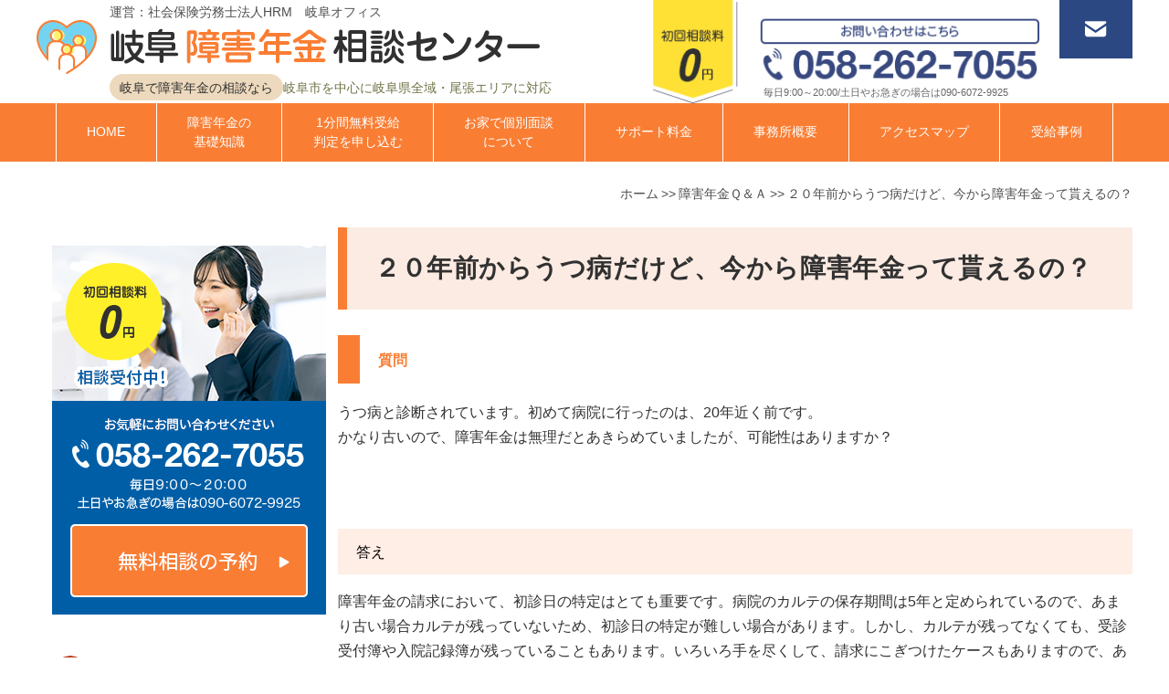

--- FILE ---
content_type: text/html; charset=UTF-8
request_url: https://enishi-sr.com/page-77/page-75/
body_size: 95056
content:
<!DOCTYPE html>
<html>
<head>
<!-- Google Tag Manager -->
<script>(function(w,d,s,l,i){w[l]=w[l]||[];w[l].push({'gtm.start':
new Date().getTime(),event:'gtm.js'});var f=d.getElementsByTagName(s)[0],
j=d.createElement(s),dl=l!='dataLayer'?'&l='+l:'';j.async=true;j.src=
'https://www.googletagmanager.com/gtm.js?id='+i+dl;f.parentNode.insertBefore(j,f);
})(window,document,'script','dataLayer','GTM-PDGL5Q');</script>
	<meta charset="utf-8" />
	<meta name="viewport" content="width=device-width, user-scalable=no, initial-scale=1, minimum-scale=1, maximum-scale=1" />
	<meta name="format-detection" content="telephone=no" />

	<title>２０年前からうつ病だけど、今から障害年金って貰えるの？ - 岐阜で障害年金の相談なら｜岐阜障害年金相談センター岐阜で障害年金の相談なら｜岐阜障害年金相談センター</title>
	<meta http-equiv="Content-Style-Type" content="text/css" />
	<meta http-equiv="Content-Script-Type" content="text/javascript" />
	<meta http-equiv="imagetoolbar" content="no" />
	<meta name="robots" content="index, follow" />
	<meta name="robots" content="all" />

	<link href="https://enishi-sr.com/cms/wp-content/themes/hrm/style.css" rel="stylesheet" type="text/css" media="all"  />	<script src="https://ajax.googleapis.com/ajax/libs/jquery/1.12.4/jquery.min.js"></script><script src="https://enishi-sr.com/cms/wp-content/themes/hrm/js/common.js" defer></script>	<!--
	<link rel="icon" href="https://enishi-sr.com/cms/wp-content/themes/hrm/images/favicon.ico" />
-->
	
		<!-- All in One SEO 4.4.4 - aioseo.com -->
		<meta name="description" content="質問 うつ病と診断されています。初めて病院に行ったのは、20年近く前です。 かなり古いので、障害年金は無理だと" />
		<meta name="robots" content="max-image-preview:large" />
		<link rel="canonical" href="https://enishi-sr.com/page-77/page-75/" />
		<meta name="generator" content="All in One SEO (AIOSEO) 4.4.4" />
		<meta property="og:locale" content="ja_JP" />
		<meta property="og:site_name" content="岐阜で障害年金の相談なら｜岐阜障害年金相談センター - 岐阜県内・尾張エリアで障害年金の申請・更新の相談なら岐阜障害年金相談センターへ。障害年金を得意とする実績豊富な弁護士がご相談を承ります。" />
		<meta property="og:type" content="article" />
		<meta property="og:title" content="２０年前からうつ病だけど、今から障害年金って貰えるの？ - 岐阜で障害年金の相談なら｜岐阜障害年金相談センター" />
		<meta property="og:description" content="質問 うつ病と診断されています。初めて病院に行ったのは、20年近く前です。 かなり古いので、障害年金は無理だと" />
		<meta property="og:url" content="https://enishi-sr.com/page-77/page-75/" />
		<meta property="article:published_time" content="2022-12-09T01:31:19+00:00" />
		<meta property="article:modified_time" content="2022-12-11T19:01:19+00:00" />
		<meta name="twitter:card" content="summary_large_image" />
		<meta name="twitter:title" content="２０年前からうつ病だけど、今から障害年金って貰えるの？ - 岐阜で障害年金の相談なら｜岐阜障害年金相談センター" />
		<meta name="twitter:description" content="質問 うつ病と診断されています。初めて病院に行ったのは、20年近く前です。 かなり古いので、障害年金は無理だと" />
		<script type="application/ld+json" class="aioseo-schema">
			{"@context":"https:\/\/schema.org","@graph":[{"@type":"BreadcrumbList","@id":"https:\/\/enishi-sr.com\/page-77\/page-75\/#breadcrumblist","itemListElement":[{"@type":"ListItem","@id":"https:\/\/enishi-sr.com\/#listItem","position":1,"item":{"@type":"WebPage","@id":"https:\/\/enishi-sr.com\/","name":"\u30db\u30fc\u30e0","description":"\u969c\u5bb3\u5e74\u91d1\u306e\u7533\u8acb\u3092\u304a\u8003\u3048\u306e\u65b9\u3078 \u521d\u3081\u3066\u969c\u5bb3\u5e74\u91d1\u3092\u7533\u8acb\u4e88\u5b9a\u306e\u65b9\u3078 \u8a73\u3057\u304f\u306f\u3053\u3061\u3089 \u66f4\u65b0\u3067\u652f\u7d66\u505c\u6b62 \u3068\u306a\u3063\u3066\u3057\u307e\u3063\u305f","url":"https:\/\/enishi-sr.com\/"},"nextItem":"https:\/\/enishi-sr.com\/page-77\/#listItem"},{"@type":"ListItem","@id":"https:\/\/enishi-sr.com\/page-77\/#listItem","position":2,"item":{"@type":"WebPage","@id":"https:\/\/enishi-sr.com\/page-77\/","name":"\u969c\u5bb3\u5e74\u91d1\uff31\uff06\uff21","description":"\u3053\u3061\u3089\u3067\u306f\u969c\u5bb3\u5e74\u91d1\u306b\u3064\u3044\u3066\u4e3b\u306aQ&A\u3092\u63b2\u8f09\u3057\u3066\u3044\u307e\u3059\u3002 \u305d\u308c\u305e\u308c\u6c17\u306b\u306a\u308b\u9805\u76ee\u304c\u3054\u3056\u3044\u307e\u3057\u305f\u3089\u3054\u89a7\u306b\u306a\u3063","url":"https:\/\/enishi-sr.com\/page-77\/"},"nextItem":"https:\/\/enishi-sr.com\/page-77\/page-75\/#listItem","previousItem":"https:\/\/enishi-sr.com\/#listItem"},{"@type":"ListItem","@id":"https:\/\/enishi-sr.com\/page-77\/page-75\/#listItem","position":3,"item":{"@type":"WebPage","@id":"https:\/\/enishi-sr.com\/page-77\/page-75\/","name":"\uff12\uff10\u5e74\u524d\u304b\u3089\u3046\u3064\u75c5\u3060\u3051\u3069\u3001\u4eca\u304b\u3089\u969c\u5bb3\u5e74\u91d1\u3063\u3066\u8cb0\u3048\u308b\u306e\uff1f","description":"\u8cea\u554f \u3046\u3064\u75c5\u3068\u8a3a\u65ad\u3055\u308c\u3066\u3044\u307e\u3059\u3002\u521d\u3081\u3066\u75c5\u9662\u306b\u884c\u3063\u305f\u306e\u306f\u300120\u5e74\u8fd1\u304f\u524d\u3067\u3059\u3002 \u304b\u306a\u308a\u53e4\u3044\u306e\u3067\u3001\u969c\u5bb3\u5e74\u91d1\u306f\u7121\u7406\u3060\u3068","url":"https:\/\/enishi-sr.com\/page-77\/page-75\/"},"previousItem":"https:\/\/enishi-sr.com\/page-77\/#listItem"}]},{"@type":"Organization","@id":"https:\/\/enishi-sr.com\/#organization","name":"\u793e\u4f1a\u4fdd\u967a\u52b4\u52d9\u58eb\u6cd5\u4ebaHRM","url":"https:\/\/enishi-sr.com\/"},{"@type":"WebPage","@id":"https:\/\/enishi-sr.com\/page-77\/page-75\/#webpage","url":"https:\/\/enishi-sr.com\/page-77\/page-75\/","name":"\uff12\uff10\u5e74\u524d\u304b\u3089\u3046\u3064\u75c5\u3060\u3051\u3069\u3001\u4eca\u304b\u3089\u969c\u5bb3\u5e74\u91d1\u3063\u3066\u8cb0\u3048\u308b\u306e\uff1f - \u5c90\u961c\u3067\u969c\u5bb3\u5e74\u91d1\u306e\u76f8\u8ac7\u306a\u3089\uff5c\u5c90\u961c\u969c\u5bb3\u5e74\u91d1\u76f8\u8ac7\u30bb\u30f3\u30bf\u30fc","description":"\u8cea\u554f \u3046\u3064\u75c5\u3068\u8a3a\u65ad\u3055\u308c\u3066\u3044\u307e\u3059\u3002\u521d\u3081\u3066\u75c5\u9662\u306b\u884c\u3063\u305f\u306e\u306f\u300120\u5e74\u8fd1\u304f\u524d\u3067\u3059\u3002 \u304b\u306a\u308a\u53e4\u3044\u306e\u3067\u3001\u969c\u5bb3\u5e74\u91d1\u306f\u7121\u7406\u3060\u3068","inLanguage":"ja","isPartOf":{"@id":"https:\/\/enishi-sr.com\/#website"},"breadcrumb":{"@id":"https:\/\/enishi-sr.com\/page-77\/page-75\/#breadcrumblist"},"datePublished":"2022-12-09T10:31:19+09:00","dateModified":"2022-12-12T04:01:19+09:00"},{"@type":"WebSite","@id":"https:\/\/enishi-sr.com\/#website","url":"https:\/\/enishi-sr.com\/","name":"\u5c90\u961c\u3067\u969c\u5bb3\u5e74\u91d1\u306e\u76f8\u8ac7\u306a\u3089\uff5c\u5c90\u961c\u969c\u5bb3\u5e74\u91d1\u76f8\u8ac7\u30bb\u30f3\u30bf\u30fc","alternateName":"\u5c90\u961c\u969c\u5bb3\u5e74\u91d1\u76f8\u8ac7\u30bb\u30f3\u30bf\u30fc","description":"\u5c90\u961c\u770c\u5185\u30fb\u5c3e\u5f35\u30a8\u30ea\u30a2\u3067\u969c\u5bb3\u5e74\u91d1\u306e\u7533\u8acb\u30fb\u66f4\u65b0\u306e\u76f8\u8ac7\u306a\u3089\u5c90\u961c\u969c\u5bb3\u5e74\u91d1\u76f8\u8ac7\u30bb\u30f3\u30bf\u30fc\u3078\u3002\u969c\u5bb3\u5e74\u91d1\u3092\u5f97\u610f\u3068\u3059\u308b\u5b9f\u7e3e\u8c4a\u5bcc\u306a\u5f01\u8b77\u58eb\u304c\u3054\u76f8\u8ac7\u3092\u627f\u308a\u307e\u3059\u3002","inLanguage":"ja","publisher":{"@id":"https:\/\/enishi-sr.com\/#organization"}}]}
		</script>
		<!-- All in One SEO -->

<link rel='dns-prefetch' href='//www.googletagmanager.com' />
<link rel="alternate" title="oEmbed (JSON)" type="application/json+oembed" href="https://enishi-sr.com/wp-json/oembed/1.0/embed?url=https%3A%2F%2Fenishi-sr.com%2Fpage-77%2Fpage-75%2F" />
<link rel="alternate" title="oEmbed (XML)" type="text/xml+oembed" href="https://enishi-sr.com/wp-json/oembed/1.0/embed?url=https%3A%2F%2Fenishi-sr.com%2Fpage-77%2Fpage-75%2F&#038;format=xml" />
<style id='wp-img-auto-sizes-contain-inline-css' type='text/css'>
img:is([sizes=auto i],[sizes^="auto," i]){contain-intrinsic-size:3000px 1500px}
/*# sourceURL=wp-img-auto-sizes-contain-inline-css */
</style>
<style id='wp-emoji-styles-inline-css' type='text/css'>

	img.wp-smiley, img.emoji {
		display: inline !important;
		border: none !important;
		box-shadow: none !important;
		height: 1em !important;
		width: 1em !important;
		margin: 0 0.07em !important;
		vertical-align: -0.1em !important;
		background: none !important;
		padding: 0 !important;
	}
/*# sourceURL=wp-emoji-styles-inline-css */
</style>
<style id='wp-block-library-inline-css' type='text/css'>
:root{--wp-block-synced-color:#7a00df;--wp-block-synced-color--rgb:122,0,223;--wp-bound-block-color:var(--wp-block-synced-color);--wp-editor-canvas-background:#ddd;--wp-admin-theme-color:#007cba;--wp-admin-theme-color--rgb:0,124,186;--wp-admin-theme-color-darker-10:#006ba1;--wp-admin-theme-color-darker-10--rgb:0,107,160.5;--wp-admin-theme-color-darker-20:#005a87;--wp-admin-theme-color-darker-20--rgb:0,90,135;--wp-admin-border-width-focus:2px}@media (min-resolution:192dpi){:root{--wp-admin-border-width-focus:1.5px}}.wp-element-button{cursor:pointer}:root .has-very-light-gray-background-color{background-color:#eee}:root .has-very-dark-gray-background-color{background-color:#313131}:root .has-very-light-gray-color{color:#eee}:root .has-very-dark-gray-color{color:#313131}:root .has-vivid-green-cyan-to-vivid-cyan-blue-gradient-background{background:linear-gradient(135deg,#00d084,#0693e3)}:root .has-purple-crush-gradient-background{background:linear-gradient(135deg,#34e2e4,#4721fb 50%,#ab1dfe)}:root .has-hazy-dawn-gradient-background{background:linear-gradient(135deg,#faaca8,#dad0ec)}:root .has-subdued-olive-gradient-background{background:linear-gradient(135deg,#fafae1,#67a671)}:root .has-atomic-cream-gradient-background{background:linear-gradient(135deg,#fdd79a,#004a59)}:root .has-nightshade-gradient-background{background:linear-gradient(135deg,#330968,#31cdcf)}:root .has-midnight-gradient-background{background:linear-gradient(135deg,#020381,#2874fc)}:root{--wp--preset--font-size--normal:16px;--wp--preset--font-size--huge:42px}.has-regular-font-size{font-size:1em}.has-larger-font-size{font-size:2.625em}.has-normal-font-size{font-size:var(--wp--preset--font-size--normal)}.has-huge-font-size{font-size:var(--wp--preset--font-size--huge)}.has-text-align-center{text-align:center}.has-text-align-left{text-align:left}.has-text-align-right{text-align:right}.has-fit-text{white-space:nowrap!important}#end-resizable-editor-section{display:none}.aligncenter{clear:both}.items-justified-left{justify-content:flex-start}.items-justified-center{justify-content:center}.items-justified-right{justify-content:flex-end}.items-justified-space-between{justify-content:space-between}.screen-reader-text{border:0;clip-path:inset(50%);height:1px;margin:-1px;overflow:hidden;padding:0;position:absolute;width:1px;word-wrap:normal!important}.screen-reader-text:focus{background-color:#ddd;clip-path:none;color:#444;display:block;font-size:1em;height:auto;left:5px;line-height:normal;padding:15px 23px 14px;text-decoration:none;top:5px;width:auto;z-index:100000}html :where(.has-border-color){border-style:solid}html :where([style*=border-top-color]){border-top-style:solid}html :where([style*=border-right-color]){border-right-style:solid}html :where([style*=border-bottom-color]){border-bottom-style:solid}html :where([style*=border-left-color]){border-left-style:solid}html :where([style*=border-width]){border-style:solid}html :where([style*=border-top-width]){border-top-style:solid}html :where([style*=border-right-width]){border-right-style:solid}html :where([style*=border-bottom-width]){border-bottom-style:solid}html :where([style*=border-left-width]){border-left-style:solid}html :where(img[class*=wp-image-]){height:auto;max-width:100%}:where(figure){margin:0 0 1em}html :where(.is-position-sticky){--wp-admin--admin-bar--position-offset:var(--wp-admin--admin-bar--height,0px)}@media screen and (max-width:600px){html :where(.is-position-sticky){--wp-admin--admin-bar--position-offset:0px}}

/*# sourceURL=wp-block-library-inline-css */
</style><style id='global-styles-inline-css' type='text/css'>
:root{--wp--preset--aspect-ratio--square: 1;--wp--preset--aspect-ratio--4-3: 4/3;--wp--preset--aspect-ratio--3-4: 3/4;--wp--preset--aspect-ratio--3-2: 3/2;--wp--preset--aspect-ratio--2-3: 2/3;--wp--preset--aspect-ratio--16-9: 16/9;--wp--preset--aspect-ratio--9-16: 9/16;--wp--preset--color--black: #000000;--wp--preset--color--cyan-bluish-gray: #abb8c3;--wp--preset--color--white: #ffffff;--wp--preset--color--pale-pink: #f78da7;--wp--preset--color--vivid-red: #cf2e2e;--wp--preset--color--luminous-vivid-orange: #ff6900;--wp--preset--color--luminous-vivid-amber: #fcb900;--wp--preset--color--light-green-cyan: #7bdcb5;--wp--preset--color--vivid-green-cyan: #00d084;--wp--preset--color--pale-cyan-blue: #8ed1fc;--wp--preset--color--vivid-cyan-blue: #0693e3;--wp--preset--color--vivid-purple: #9b51e0;--wp--preset--gradient--vivid-cyan-blue-to-vivid-purple: linear-gradient(135deg,rgb(6,147,227) 0%,rgb(155,81,224) 100%);--wp--preset--gradient--light-green-cyan-to-vivid-green-cyan: linear-gradient(135deg,rgb(122,220,180) 0%,rgb(0,208,130) 100%);--wp--preset--gradient--luminous-vivid-amber-to-luminous-vivid-orange: linear-gradient(135deg,rgb(252,185,0) 0%,rgb(255,105,0) 100%);--wp--preset--gradient--luminous-vivid-orange-to-vivid-red: linear-gradient(135deg,rgb(255,105,0) 0%,rgb(207,46,46) 100%);--wp--preset--gradient--very-light-gray-to-cyan-bluish-gray: linear-gradient(135deg,rgb(238,238,238) 0%,rgb(169,184,195) 100%);--wp--preset--gradient--cool-to-warm-spectrum: linear-gradient(135deg,rgb(74,234,220) 0%,rgb(151,120,209) 20%,rgb(207,42,186) 40%,rgb(238,44,130) 60%,rgb(251,105,98) 80%,rgb(254,248,76) 100%);--wp--preset--gradient--blush-light-purple: linear-gradient(135deg,rgb(255,206,236) 0%,rgb(152,150,240) 100%);--wp--preset--gradient--blush-bordeaux: linear-gradient(135deg,rgb(254,205,165) 0%,rgb(254,45,45) 50%,rgb(107,0,62) 100%);--wp--preset--gradient--luminous-dusk: linear-gradient(135deg,rgb(255,203,112) 0%,rgb(199,81,192) 50%,rgb(65,88,208) 100%);--wp--preset--gradient--pale-ocean: linear-gradient(135deg,rgb(255,245,203) 0%,rgb(182,227,212) 50%,rgb(51,167,181) 100%);--wp--preset--gradient--electric-grass: linear-gradient(135deg,rgb(202,248,128) 0%,rgb(113,206,126) 100%);--wp--preset--gradient--midnight: linear-gradient(135deg,rgb(2,3,129) 0%,rgb(40,116,252) 100%);--wp--preset--font-size--small: 13px;--wp--preset--font-size--medium: 20px;--wp--preset--font-size--large: 36px;--wp--preset--font-size--x-large: 42px;--wp--preset--spacing--20: 0.44rem;--wp--preset--spacing--30: 0.67rem;--wp--preset--spacing--40: 1rem;--wp--preset--spacing--50: 1.5rem;--wp--preset--spacing--60: 2.25rem;--wp--preset--spacing--70: 3.38rem;--wp--preset--spacing--80: 5.06rem;--wp--preset--shadow--natural: 6px 6px 9px rgba(0, 0, 0, 0.2);--wp--preset--shadow--deep: 12px 12px 50px rgba(0, 0, 0, 0.4);--wp--preset--shadow--sharp: 6px 6px 0px rgba(0, 0, 0, 0.2);--wp--preset--shadow--outlined: 6px 6px 0px -3px rgb(255, 255, 255), 6px 6px rgb(0, 0, 0);--wp--preset--shadow--crisp: 6px 6px 0px rgb(0, 0, 0);}:where(.is-layout-flex){gap: 0.5em;}:where(.is-layout-grid){gap: 0.5em;}body .is-layout-flex{display: flex;}.is-layout-flex{flex-wrap: wrap;align-items: center;}.is-layout-flex > :is(*, div){margin: 0;}body .is-layout-grid{display: grid;}.is-layout-grid > :is(*, div){margin: 0;}:where(.wp-block-columns.is-layout-flex){gap: 2em;}:where(.wp-block-columns.is-layout-grid){gap: 2em;}:where(.wp-block-post-template.is-layout-flex){gap: 1.25em;}:where(.wp-block-post-template.is-layout-grid){gap: 1.25em;}.has-black-color{color: var(--wp--preset--color--black) !important;}.has-cyan-bluish-gray-color{color: var(--wp--preset--color--cyan-bluish-gray) !important;}.has-white-color{color: var(--wp--preset--color--white) !important;}.has-pale-pink-color{color: var(--wp--preset--color--pale-pink) !important;}.has-vivid-red-color{color: var(--wp--preset--color--vivid-red) !important;}.has-luminous-vivid-orange-color{color: var(--wp--preset--color--luminous-vivid-orange) !important;}.has-luminous-vivid-amber-color{color: var(--wp--preset--color--luminous-vivid-amber) !important;}.has-light-green-cyan-color{color: var(--wp--preset--color--light-green-cyan) !important;}.has-vivid-green-cyan-color{color: var(--wp--preset--color--vivid-green-cyan) !important;}.has-pale-cyan-blue-color{color: var(--wp--preset--color--pale-cyan-blue) !important;}.has-vivid-cyan-blue-color{color: var(--wp--preset--color--vivid-cyan-blue) !important;}.has-vivid-purple-color{color: var(--wp--preset--color--vivid-purple) !important;}.has-black-background-color{background-color: var(--wp--preset--color--black) !important;}.has-cyan-bluish-gray-background-color{background-color: var(--wp--preset--color--cyan-bluish-gray) !important;}.has-white-background-color{background-color: var(--wp--preset--color--white) !important;}.has-pale-pink-background-color{background-color: var(--wp--preset--color--pale-pink) !important;}.has-vivid-red-background-color{background-color: var(--wp--preset--color--vivid-red) !important;}.has-luminous-vivid-orange-background-color{background-color: var(--wp--preset--color--luminous-vivid-orange) !important;}.has-luminous-vivid-amber-background-color{background-color: var(--wp--preset--color--luminous-vivid-amber) !important;}.has-light-green-cyan-background-color{background-color: var(--wp--preset--color--light-green-cyan) !important;}.has-vivid-green-cyan-background-color{background-color: var(--wp--preset--color--vivid-green-cyan) !important;}.has-pale-cyan-blue-background-color{background-color: var(--wp--preset--color--pale-cyan-blue) !important;}.has-vivid-cyan-blue-background-color{background-color: var(--wp--preset--color--vivid-cyan-blue) !important;}.has-vivid-purple-background-color{background-color: var(--wp--preset--color--vivid-purple) !important;}.has-black-border-color{border-color: var(--wp--preset--color--black) !important;}.has-cyan-bluish-gray-border-color{border-color: var(--wp--preset--color--cyan-bluish-gray) !important;}.has-white-border-color{border-color: var(--wp--preset--color--white) !important;}.has-pale-pink-border-color{border-color: var(--wp--preset--color--pale-pink) !important;}.has-vivid-red-border-color{border-color: var(--wp--preset--color--vivid-red) !important;}.has-luminous-vivid-orange-border-color{border-color: var(--wp--preset--color--luminous-vivid-orange) !important;}.has-luminous-vivid-amber-border-color{border-color: var(--wp--preset--color--luminous-vivid-amber) !important;}.has-light-green-cyan-border-color{border-color: var(--wp--preset--color--light-green-cyan) !important;}.has-vivid-green-cyan-border-color{border-color: var(--wp--preset--color--vivid-green-cyan) !important;}.has-pale-cyan-blue-border-color{border-color: var(--wp--preset--color--pale-cyan-blue) !important;}.has-vivid-cyan-blue-border-color{border-color: var(--wp--preset--color--vivid-cyan-blue) !important;}.has-vivid-purple-border-color{border-color: var(--wp--preset--color--vivid-purple) !important;}.has-vivid-cyan-blue-to-vivid-purple-gradient-background{background: var(--wp--preset--gradient--vivid-cyan-blue-to-vivid-purple) !important;}.has-light-green-cyan-to-vivid-green-cyan-gradient-background{background: var(--wp--preset--gradient--light-green-cyan-to-vivid-green-cyan) !important;}.has-luminous-vivid-amber-to-luminous-vivid-orange-gradient-background{background: var(--wp--preset--gradient--luminous-vivid-amber-to-luminous-vivid-orange) !important;}.has-luminous-vivid-orange-to-vivid-red-gradient-background{background: var(--wp--preset--gradient--luminous-vivid-orange-to-vivid-red) !important;}.has-very-light-gray-to-cyan-bluish-gray-gradient-background{background: var(--wp--preset--gradient--very-light-gray-to-cyan-bluish-gray) !important;}.has-cool-to-warm-spectrum-gradient-background{background: var(--wp--preset--gradient--cool-to-warm-spectrum) !important;}.has-blush-light-purple-gradient-background{background: var(--wp--preset--gradient--blush-light-purple) !important;}.has-blush-bordeaux-gradient-background{background: var(--wp--preset--gradient--blush-bordeaux) !important;}.has-luminous-dusk-gradient-background{background: var(--wp--preset--gradient--luminous-dusk) !important;}.has-pale-ocean-gradient-background{background: var(--wp--preset--gradient--pale-ocean) !important;}.has-electric-grass-gradient-background{background: var(--wp--preset--gradient--electric-grass) !important;}.has-midnight-gradient-background{background: var(--wp--preset--gradient--midnight) !important;}.has-small-font-size{font-size: var(--wp--preset--font-size--small) !important;}.has-medium-font-size{font-size: var(--wp--preset--font-size--medium) !important;}.has-large-font-size{font-size: var(--wp--preset--font-size--large) !important;}.has-x-large-font-size{font-size: var(--wp--preset--font-size--x-large) !important;}
/*# sourceURL=global-styles-inline-css */
</style>

<style id='classic-theme-styles-inline-css' type='text/css'>
/*! This file is auto-generated */
.wp-block-button__link{color:#fff;background-color:#32373c;border-radius:9999px;box-shadow:none;text-decoration:none;padding:calc(.667em + 2px) calc(1.333em + 2px);font-size:1.125em}.wp-block-file__button{background:#32373c;color:#fff;text-decoration:none}
/*# sourceURL=/wp-includes/css/classic-themes.min.css */
</style>
<link rel='stylesheet' id='toc-screen-css' href='https://enishi-sr.com/cms/wp-content/plugins/table-of-contents-plus/screen.min.css?ver=2302' type='text/css' media='all' />
<script type="text/javascript" src="https://enishi-sr.com/cms/wp-includes/js/jquery/jquery.min.js?ver=3.7.1" id="jquery-core-js"></script>
<script type="text/javascript" src="https://enishi-sr.com/cms/wp-includes/js/jquery/jquery-migrate.min.js?ver=3.4.1" id="jquery-migrate-js"></script>

<!-- Site Kit によって追加された Google タグ（gtag.js）スニペット -->
<!-- Google アナリティクス スニペット (Site Kit が追加) -->
<script type="text/javascript" src="https://www.googletagmanager.com/gtag/js?id=GT-5M3GJJN2" id="google_gtagjs-js" async></script>
<script type="text/javascript" id="google_gtagjs-js-after">
/* <![CDATA[ */
window.dataLayer = window.dataLayer || [];function gtag(){dataLayer.push(arguments);}
gtag("set","linker",{"domains":["enishi-sr.com"]});
gtag("js", new Date());
gtag("set", "developer_id.dZTNiMT", true);
gtag("config", "GT-5M3GJJN2");
 window._googlesitekit = window._googlesitekit || {}; window._googlesitekit.throttledEvents = []; window._googlesitekit.gtagEvent = (name, data) => { var key = JSON.stringify( { name, data } ); if ( !! window._googlesitekit.throttledEvents[ key ] ) { return; } window._googlesitekit.throttledEvents[ key ] = true; setTimeout( () => { delete window._googlesitekit.throttledEvents[ key ]; }, 5 ); gtag( "event", name, { ...data, event_source: "site-kit" } ); }; 
//# sourceURL=google_gtagjs-js-after
/* ]]> */
</script>
<link rel="EditURI" type="application/rsd+xml" title="RSD" href="https://enishi-sr.com/cms/xmlrpc.php?rsd" />
<link rel='shortlink' href='https://enishi-sr.com/?p=75' />
<meta name="generator" content="Site Kit by Google 1.170.0" />
<!-- Google タグ マネージャー スニペット (Site Kit が追加) -->
<script type="text/javascript">
/* <![CDATA[ */

			( function( w, d, s, l, i ) {
				w[l] = w[l] || [];
				w[l].push( {'gtm.start': new Date().getTime(), event: 'gtm.js'} );
				var f = d.getElementsByTagName( s )[0],
					j = d.createElement( s ), dl = l != 'dataLayer' ? '&l=' + l : '';
				j.async = true;
				j.src = 'https://www.googletagmanager.com/gtm.js?id=' + i + dl;
				f.parentNode.insertBefore( j, f );
			} )( window, document, 'script', 'dataLayer', 'GTM-N74H97HZ' );
			
/* ]]> */
</script>

<!-- (ここまで) Google タグ マネージャー スニペット (Site Kit が追加) -->
<link rel='stylesheet' id='ti-widget-css-google-css' href='https://enishi-sr.com/cms/wp-content/uploads/trustindex-google-widget.css?ver=1707105360' type='text/css' media='all' />
</head>
<!--<body class="no-page-header">
-->
<body class="wp-singular page-template-default page page-id-75 page-child parent-pageid-77 wp-theme-hrm">
<!-- Google Tag Manager (noscript) -->
<noscript><iframe src="https://www.googletagmanager.com/ns.html?id=GTM-PDGL5Q"
height="0" width="0" style="display:none;visibility:hidden"></iframe></noscript>
<!-- End Google Tag Manager (noscript) -->
<header id="header" class="header">
	<div class="inner">
		<div class="logo">
			<div class="text sp-hidden">運営：社会保険労務士法人HRM　岐阜オフィス</div>
			<h1>
				<a href="https://enishi-sr.com/" class="op">
					<img src="https://enishi-sr.com/cms/wp-content/themes/hrm/images/header-logo.png" alt="社会保険労務士法人HRM"
						class="pc-visible" />
					<img src="https://enishi-sr.com/cms/wp-content/themes/hrm/images/sp/header-logo.png"
						alt="社会保険労務士法人HRM" class="sp-visible" />
				</a>
			</h1>
			<div class="office sp-hidden"><span>岐阜で障害年金の相談なら</span><span>岐阜市を中心に岐阜県全域・尾張エリアに対応</span></div>
		</div>
		<div class="tel sp-hidden">
			<a href="https://enishi-sr.com/contact/" class="op">
				<img src="https://enishi-sr.com/cms/wp-content/themes/hrm/images/header-tel.png"
					alt="お問い合わせはこちら 058-262-7055" />
				<div class="hours">毎日9:00～20:00/土日やお急ぎの場合は090-6072-9925 </div>
			</a>
		</div>
		<div class="icons sp-hidden">
						<div class="contact">
				<a href="https://enishi-sr.com/contact/" class="op">
					<img src="https://enishi-sr.com/cms/wp-content/themes/hrm/images/header-ic-contact.png" /></a>
			</div>
		</div>
		<div class="sp-menu sp-visible">
			<a href="javascript: void(0);">
				<span class="icon"></span>
				<span class="text">MENU</span>
			</a>
		</div>
	</div>

	<nav class="header-nav01 reset-list sp-hidden">
		<div class="list">
			<ul>
				<li><a href="https://enishi-sr.com/">HOME</a></li>
				<li>
					<a href="https://enishi-sr.com/page-269/">障害年金の<br class="pc-visible" />基礎知識</a>
				</li>
				<li>
					<a href="https://enishi-sr.com/free-check/">1分間無料受給<br class="pc-visible" />判定を申し込む</a>
				</li>
				<li>
					<a href="https://enishi-sr.com/page-421/page-426/">お家で個別面談<br class="pc-visible" />について</a>
				</li>
				<li>
					<a href="https://enishi-sr.com/page-430/">サポート料金</a>
				</li>
				<li>
					<a href="https://enishi-sr.com/page-432/">事務所概要</a>
				</li>
				<li>
					<a href="https://enishi-sr.com/page-432/page-711/">アクセスマップ</a>
				</li>
				<li>
					<a href="https://enishi-sr.com/cases/">受給事例</a>
				</li>
			</ul>
		</div>
	</nav>

	<div class="sp-header-menu sp-visible">
		<div class="logo">
			<div class="h1-style">
				<a href="https://enishi-sr.com/" class="op">
					<img src="https://enishi-sr.com/cms/wp-content/themes/hrm/images/sp/header-logo.png"
						alt="岐阜障害年金相談センター" />
				</a>
			</div>
		</div>
	</div>

	<div class="nav-box">
		<nav class="reset-list sp-visible">
			<div class="sp-header-menu01 list">
				<ul>
					<li><a href="https://enishi-sr.com/">HOME</a></li>
					<li>
						<a href="https://enishi-sr.com/page-269/">障害年金の基礎知識</a>
					</li>
					<li>
						<a href="https://enishi-sr.com/free-check/">1分間無料<br>受給判定を申し込む</a>
					</li>
					<li>
						<a href="https://enishi-sr.com/page-421/page-426/">お家で<br>個別面談について</a>
					</li>
					<li>
						<a href="https://enishi-sr.com/page-430/">サポート料金</a>
					</li>
					<li>
						<a href="https://enishi-sr.com/page-432/">事務所概要</a>
					</li>
					<li>
						<a href="https://enishi-sr.com/page-432/page-711/">アクセスマップ</a>
					</li>
					<li>
						<a href="https://enishi-sr.com/cases/">受給事例</a>
					</li>
					<li class="other">
						<a href="#sidebar">その他のメニュー</a>
					</li>

				</ul>
			</div>
		</nav>
	</div>
	<div class="sp-menuout"></div>
</header>


<div class="viewport">

<div class="breadcrumb reset-list" typeof="BreadcrumbList" vocab="https://schema.org/">
	<ul>
		<!-- Breadcrumb NavXT 7.2.0 -->
<li class="home"><span property="itemListElement" typeof="ListItem"><a property="item" typeof="WebPage" title="Go to 岐阜で障害年金の相談なら｜岐阜障害年金相談センター." href="https://enishi-sr.com" class="home" ><span property="name">ホーム</span></a><meta property="position" content="1"></span></li>
<li class="post post-page"><span property="itemListElement" typeof="ListItem"><a property="item" typeof="WebPage" title="障害年金Ｑ＆Ａへ移動する" href="https://enishi-sr.com/page-77/" class="post post-page" ><span property="name">障害年金Ｑ＆Ａ</span></a><meta property="position" content="2"></span></li>
<li class="post post-page current-item"><span property="itemListElement" typeof="ListItem"><span property="name" class="post post-page current-item">２０年前からうつ病だけど、今から障害年金って貰えるの？</span><meta property="url" content="https://enishi-sr.com/page-77/page-75/"><meta property="position" content="3"></span></li>
	</ul>
</div>


<div class="wrap"><div class="contents cl">
	<div class="main">

		<div class="entry cl">
			<h2>２０年前からうつ病だけど、今から障害年金って貰えるの？</h2>
			<h3><span style="font-size: 16px;">質問</span></h3>
<p><span style="font-size: 16px;">うつ病と診断されています。初めて病院に行ったのは、20年近く前です。</span><br />
<span style="font-size: 16px;">かなり古いので、障害年金は無理だとあきらめていましたが、可能性はありますか？</span></p>
<p>&nbsp;</p>
<h4><span style="font-size: 16px;">答え</span></h4>
<p><span style="font-size: 16px;">障害年金の請求において、初診日の特定はとても重要です。病院のカルテの保存期間は5年と定められているので、あまり古い場合カルテが残っていないため、初診日の特定が難しい場合があります。しかし、カルテが残ってなくても、受診受付簿や入院記録簿が残っていることもあります。いろいろ手を尽くして、請求にこぎつけたケースもありますので、あきらめる必要はありません。</span></p>
<p>&nbsp;</p>		</div>

		
<h3>関連するページ</h3>
<div class="entry-related-posts reset-list">
	<ul>
				<li><a href="https://enishi-sr.com/page-77/page-347/">「有期固定」とは、どのようなものですか？</a></li>
				<li><a href="https://enishi-sr.com/page-77/page-351/">パニック障害では障害年金はもらえないのですか？</a></li>
				<li><a href="https://enishi-sr.com/page-77/page-353/">健康保険の傷病手当金と障害年金は、両方もらえますか？</a></li>
				<li><a href="https://enishi-sr.com/page-77/page-355/">受給予定だった本人が死亡した場合、障害年金はもらえますか？</a></li>
				<li><a href="https://enishi-sr.com/page-77/page-357/">障害年金の更新ができなかったら老齢年金は減給されるの？</a></li>
				<li><a href="https://enishi-sr.com/page-77/page-359/">障害年金の申請後、遡及をすることはできますでしょうか？</a></li>
				<li><a href="https://enishi-sr.com/page-77/page-361/">年金を払っていなくても障害年金はもらえるの？</a></li>
				<li><a href="https://enishi-sr.com/page-77/page-363/">働いていても障害年金はもらえるの？</a></li>
				<li><a href="https://enishi-sr.com/page-77/page-365/">初診日について</a></li>
				<li><a href="https://enishi-sr.com/page-77/page-367/">着手金について</a></li>
				<li><a href="https://enishi-sr.com/page-77/page-369/">障害年金が受給できた場合の報酬について</a></li>
			</ul>
</div>
		<div class="center mt20">
	<a href="https://enishi-sr.com" class="link-btn submit">TOPに戻る</a>
</div>
		<div class="banner-box mt35-pc mb30-pc mt15-sp mb15-sp">
	<a href="https://enishi-sr.com/page-421/" class="pc-visible">
		<img src="https://enishi-sr.com/cms/wp-content/themes/hrm/images/banner05.jpg" alt="">
	</a>
	<a class="sp-visible" href="https://enishi-sr.com/page-421/">
		<img src="https://enishi-sr.com/cms/wp-content/themes/hrm/images/banner05.jpg" alt="">
	</a>
</div>
<div class="banner-box mt30-pc mb30-pc mt15-sp mb15-sp">
	<a href="https://enishi-sr.com/free-check/" class="pc-visible">
		<img src="https://enishi-sr.com/cms/wp-content/themes/hrm/images/banner06.jpg" alt="">
	</a>
	<a class="sp-visible" href="https://enishi-sr.com/free-check/">
		<img src="https://enishi-sr.com/cms/wp-content/themes/hrm/images/banner06.jpg" alt="">
	</a>
</div>

	</div>
	<div class="sidebar" id="sidebar">
	<div class="sp-hidden">
		<div id="custom_html-2" class="widget_text widget widget_custom_html"><div class="textwidget custom-html-widget"><div class="mt20 mb40">
<a href="/contact/" class="sidebar-contact-link">
<img src="https://enishi-sr.com/cms/wp-content/themes/hrm/images/side-banner01.png" alt="無料相談受付中"/>

</a>
</div>
<div class="ti-widget ti-goog" data-layout-id="6" data-set-id="light-background" data-pid="" data-pager-autoplay-timeout="6" data-language="ja" > <div class="ti-widget-container ti-col-1"> <div class="ti-reviews-container"> <div class="ti-controls"> <div class="ti-next"></div> <div class="ti-prev"></div> </div> <div class="ti-reviews-container-wrapper">  <div data-empty="0" class="ti-review-item source-Google" > <div class="ti-inner"> <div class="ti-review-header"> <div class="ti-profile-img"> <img src="https://lh3.googleusercontent.com/a/ACg8ocJvIpZ6jVnbM9WbKQ8vyR4LRJVIBmy4VFB6DjkZI5t51_4=s120-c-rp-mo-br100" alt="to mo" /> </div> <div class="ti-profile-details"> <div class="ti-name"> to mo </div> <div class="ti-date">2023-12-28</div> </div> </div> <div class="ti-review-content"> <div class="ti-inner"> <span class="ti-stars"><span class="ti-star f"></span><span class="ti-star f"></span><span class="ti-star f"></span><span class="ti-star f"></span><span class="ti-star f"></span></span> <div class="ti-review-text-container ti-review-text"><!-- R-CONTENT -->障害年金の受給について丁寧に説明をして下さり、市川さんが親身になってサポートして頂きました。
本当にありがとうございました。<!-- R-CONTENT --></div> <span class="ti-read-more" data-container=".ti-review-text" data-collapse-text="隠れる" data-open-text="続きを読む" ></span> </div> </div> </div> </div>  <div data-empty="0" class="ti-review-item source-Google" > <div class="ti-inner"> <div class="ti-review-header"> <div class="ti-profile-img"> <img src="https://lh3.googleusercontent.com/a/ACg8ocIRhmR9JdCx24bNUEh31su94tfj02wVeMX-feiYeuie=s120-c-rp-mo-br100" alt="Suzuki" /> </div> <div class="ti-profile-details"> <div class="ti-name"> Suzuki </div> <div class="ti-date">2023-11-16</div> </div> </div> <div class="ti-review-content"> <div class="ti-inner"> <span class="ti-stars"><span class="ti-star f"></span><span class="ti-star f"></span><span class="ti-star f"></span><span class="ti-star f"></span><span class="ti-star f"></span></span> <div class="ti-review-text-container ti-review-text"><!-- R-CONTENT -->市川さんにお世話になりました
障害年金の受給に関して不安な事ばかりでしたが、丁寧に説明をして下さった事と担当の方が朗らかな態度で臨まれていたので安心して精神的に不安な部分も話すことができました
更新の際には、相談してみたいと思います
ありがとうございました<!-- R-CONTENT --></div> <span class="ti-read-more" data-container=".ti-review-text" data-collapse-text="隠れる" data-open-text="続きを読む" ></span> </div> </div> </div> </div>  <div data-empty="0" class="ti-review-item source-Google" > <div class="ti-inner"> <div class="ti-review-header"> <div class="ti-profile-img"> <img src="https://lh3.googleusercontent.com/a-/ALV-UjXMzCv7ONKLkKyrvkCWwW0te_Xc2Rzowf2kwbyHxNz3dkk=s120-c-rp-mo-br100" alt="りらっくま!" /> </div> <div class="ti-profile-details"> <div class="ti-name"> りらっくま! </div> <div class="ti-date">2023-11-16</div> </div> </div> <div class="ti-review-content"> <div class="ti-inner"> <span class="ti-stars"><span class="ti-star f"></span><span class="ti-star f"></span><span class="ti-star f"></span><span class="ti-star f"></span><span class="ti-star f"></span></span> <div class="ti-review-text-container ti-review-text"><!-- R-CONTENT -->親切、丁寧な対応で寄り添っていただきありがとうございました。担当になってくださった笠野さんには感謝の気持ちでいっぱいです。本当にありがとうございました。<!-- R-CONTENT --></div> <span class="ti-read-more" data-container=".ti-review-text" data-collapse-text="隠れる" data-open-text="続きを読む" ></span> </div> </div> </div> </div>  <div data-empty="0" class="ti-review-item source-Google" > <div class="ti-inner"> <div class="ti-review-header"> <div class="ti-profile-img"> <img src="https://lh3.googleusercontent.com/a/ACg8ocLA9n_bA84UyrWYjtgdCZWLazBpMtnfVBIQMNP1xBok=s120-c-rp-mo-br100" alt="名無し" /> </div> <div class="ti-profile-details"> <div class="ti-name"> 名無し </div> <div class="ti-date">2023-09-21</div> </div> </div> <div class="ti-review-content"> <div class="ti-inner"> <span class="ti-stars"><span class="ti-star f"></span><span class="ti-star f"></span><span class="ti-star f"></span><span class="ti-star f"></span><span class="ti-star f"></span></span> <div class="ti-review-text-container ti-review-text"><!-- R-CONTENT -->配偶者が突然倒れ1級障害者に。
何をすればいいのか全くわかりませんでしたがネットで調べ、こちらにお世話になりました。市川さんが担当してくれましたが親切な対応でわからない事も教えて頂きました。助かりました。<!-- R-CONTENT --></div> <span class="ti-read-more" data-container=".ti-review-text" data-collapse-text="隠れる" data-open-text="続きを読む" ></span> </div> </div> </div> </div>  <div data-empty="0" class="ti-review-item source-Google" > <div class="ti-inner"> <div class="ti-review-header"> <div class="ti-profile-img"> <img src="https://lh3.googleusercontent.com/a/ACg8ocISlt3hoUjRshleRBsmQu7pAFRzlrQLErOzN3z7D9lI=s120-c-rp-mo-br100" alt="山田美穂" /> </div> <div class="ti-profile-details"> <div class="ti-name"> 山田美穂 </div> <div class="ti-date">2023-08-16</div> </div> </div> <div class="ti-review-content"> <div class="ti-inner"> <span class="ti-stars"><span class="ti-star f"></span><span class="ti-star f"></span><span class="ti-star f"></span><span class="ti-star f"></span><span class="ti-star f"></span></span> <div class="ti-review-text-container ti-review-text"><!-- R-CONTENT -->娘の障害者年金の手続きが様々な医療機関からの資料や様々な書類が難しく一年ぐらいかかり諦めそうになりましたが、丁寧に親切に貴社様が導いて頂きましたおかげで手続き完了となり本当に御礼感謝申し上げます。私どものように様々悩んでいる方是非とも素晴らしい労務士事務所へご相談してみてください。感謝しかないです。<!-- R-CONTENT --></div> <span class="ti-read-more" data-container=".ti-review-text" data-collapse-text="隠れる" data-open-text="続きを読む" ></span> </div> </div> </div> </div>  <div data-empty="0" class="ti-review-item source-Google" > <div class="ti-inner"> <div class="ti-review-header"> <div class="ti-profile-img"> <img src="https://lh3.googleusercontent.com/a-/ALV-UjUUxwQDTsCt59qW53SVGeJrvbHF7ON7UX9sekkcB8ViDA=s120-c-rp-mo-br100" alt="Rice Shower" /> </div> <div class="ti-profile-details"> <div class="ti-name"> Rice Shower </div> <div class="ti-date">2023-07-17</div> </div> </div> <div class="ti-review-content"> <div class="ti-inner"> <span class="ti-stars"><span class="ti-star f"></span><span class="ti-star f"></span><span class="ti-star f"></span><span class="ti-star f"></span><span class="ti-star f"></span></span> <div class="ti-review-text-container ti-review-text"><!-- R-CONTENT -->妻が14年程前に筋ジストロフィーと診断されました。父親からの遺伝でした。
数年前から歩行困難になり夫婦共々色々な物を失いました。
路頭に迷う中ふと障害年金の事を思い出し今年の2月初旬に年金事務所に相談に行きましたがどうやら初診日と言うものが非常に重要だと聞かされました。
14年も過去の記憶など全くあてになりません
10日ほど悩みましたが個人では無理と判断Googleで調べて当事務所に依頼しました。
2月下旬に依頼をしまして障害年金2級支給決定6月下旬正直この速さには驚きました。当事務所に依頼して本当に良かったと感じています
ファーストコンタクトでお話しさせて頂きました笠野さん後の担当になって頂いた市川さん大変お世話になりました。そして有り難う御座います。<!-- R-CONTENT --></div> <span class="ti-read-more" data-container=".ti-review-text" data-collapse-text="隠れる" data-open-text="続きを読む" ></span> </div> </div> </div> </div>  <div data-empty="0" class="ti-review-item source-Google" > <div class="ti-inner"> <div class="ti-review-header"> <div class="ti-profile-img"> <img src="https://lh3.googleusercontent.com/a-/ALV-UjXdwBK_MsL59Vw1SGXXeieG3EJ7OCgQCiAp1IcC5cv-xQ=s120-c-rp-mo-br100" alt="HYS xxx66" /> </div> <div class="ti-profile-details"> <div class="ti-name"> HYS xxx66 </div> <div class="ti-date">2023-03-04</div> </div> </div> <div class="ti-review-content"> <div class="ti-inner"> <span class="ti-stars"><span class="ti-star f"></span><span class="ti-star f"></span><span class="ti-star f"></span><span class="ti-star f"></span><span class="ti-star f"></span></span> <div class="ti-review-text-container ti-review-text"><!-- R-CONTENT -->障害年金の申請をしようとしていましたが、細かく調べていると自力で書類を正確に用意するのは難しいと思い依頼させて頂きました。
最初から丁寧に教えて下さり、こちらからの質問にもしっかり答えてくださりました。通院する病院と連携して診断書も準備してくださり、お陰様で審査に通り受給できました。
担当者の方も話しやすくストレスなく書類の準備が出来ました。この度はありがとうございました。<!-- R-CONTENT --></div> <span class="ti-read-more" data-container=".ti-review-text" data-collapse-text="隠れる" data-open-text="続きを読む" ></span> </div> </div> </div> </div>  <div data-empty="0" class="ti-review-item source-Google" > <div class="ti-inner"> <div class="ti-review-header"> <div class="ti-profile-img"> <img src="https://lh3.googleusercontent.com/a-/ALV-UjWm0DaX_vfpWIhcJIDsZ3OZaO6nguuU8NhdSm2ymWXiQig=s120-c-rp-mo-br100" alt="タマキ" /> </div> <div class="ti-profile-details"> <div class="ti-name"> タマキ </div> <div class="ti-date">2023-02-07</div> </div> </div> <div class="ti-review-content"> <div class="ti-inner"> <span class="ti-stars"><span class="ti-star f"></span><span class="ti-star f"></span><span class="ti-star f"></span><span class="ti-star f"></span><span class="ti-star f"></span></span> <div class="ti-review-text-container ti-review-text"><!-- R-CONTENT -->統合失調症で発症時より年々と病状が悪化し障害年金の申請を担当医から提案され、申請することを決めたのですが自分で書類を作成する自信がなくネットで口コミなどを読んで依頼しました。診断書の内容では受給が難しい所でしたが、担当の市川さんのおかげで無事、受給できました。市川さんも話しやすく、親身に話しを聞いてくれる優しい方でよかったです。本当に依頼してよかったです、ありがとうございました。<!-- R-CONTENT --></div> <span class="ti-read-more" data-container=".ti-review-text" data-collapse-text="隠れる" data-open-text="続きを読む" ></span> </div> </div> </div> </div>  </div> <div class="ti-controls-line"> <div class="dot"></div> </div> </div> <div class="ti-footer"> <span class="nowrap"><strong>Google</strong> 評価スコア: </span><span class="nowrap"><strong>4.7</strong>/5, </span><br /><span class="nowrap"><strong>23 レビュー</strong></span> </div>  </div> </div> 
</div></div><div id="custom_html-4" class="widget_text widget widget_custom_html"><div class="textwidget custom-html-widget"><div class="textwidget mt60">
<h4>事務所所在地</h4>
<div class="sidebar-office reset-list">
<div class="inner">
<div class="office">
<img src="https://enishi-sr.com/cms/wp-content/themes/hrm/images/side-office.png" alt="事務所"/>
</div>
<div class="name">社会保険労務士法人HRM<br>岐阜オフィス</div>
<div class="address">〒500-8833<br>岐阜県岐阜市神田町<br class="pc-hidden">1-8-4 プラドビル4-C</div>
<div class="map"><iframe src="https://www.google.com/maps/embed?pb=!1m14!1m8!1m3!1d6502.699589461972!2d136.761055!3d35.421364!3m2!1i1024!2i768!4f13.1!3m3!1m2!1s0x0%3A0x4ed27cbcb47b592a!2z5bKQ6Zic6Zqc5a6z5bm06YeR55u46KuH44K744Oz44K_44O8!5e0!3m2!1sja!2sjp!4v1670521256057!5m2!1sja!2sjp" width="300" height="300" style="border:0;" allowfullscreen="" loading="lazy"></iframe></div>
																					<a href="https://goo.gl/maps/hSnxVtfWWKaNdawJ8" target="_blank">地図を拡大</a>
</div>
</div>
</div></div></div><div id="custom_html-3" class="widget_text widget widget_custom_html"><div class="textwidget custom-html-widget"><div class="sidebar-menu-wrap mt60-sp mb35 mb15-sp">
<h3 class="beginners">初めての方へ</h3>
<div class="sidebar-menu reset-list"><ul id="menu-side1" class="menu"><li id="menu-item-598" class="menu-item menu-item-type-post_type menu-item-object-page menu-item-598"><a href="https://enishi-sr.com/page-446/">社会保険労務士に障害年金サポートを依頼するメリット</a></li>
<li id="menu-item-589" class="menu-item menu-item-type-post_type menu-item-object-page menu-item-589"><a href="https://enishi-sr.com/page-89/">うつ病、うつ病かもしれないと感じている方へ</a></li>
<li id="menu-item-597" class="menu-item menu-item-type-post_type menu-item-object-page menu-item-597"><a href="https://enishi-sr.com/page-77/page-365/">初診日について</a></li>
<li id="menu-item-980" class="menu-item menu-item-type-custom menu-item-object-custom menu-item-980"><a href="https://enishi-sr.com/page-489/">お客様の声</a></li>
<li id="menu-item-590" class="menu-item menu-item-type-post_type menu-item-object-page menu-item-has-children menu-item-590"><a href="https://enishi-sr.com/page-505/">マンガでわかる障害年金</a>
<ul class="sub-menu">
	<li id="menu-item-596" class="menu-item menu-item-type-post_type menu-item-object-page menu-item-596"><a href="https://enishi-sr.com/page-505/">マンガでわかる障害年金</a></li>
	<li id="menu-item-591" class="menu-item menu-item-type-post_type menu-item-object-page menu-item-591"><a href="https://enishi-sr.com/page-505/page-55/">【マンガでわかる】ねこ先生と学ぶやさしい障害年金</a></li>
	<li id="menu-item-595" class="menu-item menu-item-type-post_type menu-item-object-page menu-item-595"><a href="https://enishi-sr.com/page-505/page-535/">マンガでわかる障害年金【精神疾患編】</a></li>
	<li id="menu-item-594" class="menu-item menu-item-type-post_type menu-item-object-page menu-item-594"><a href="https://enishi-sr.com/page-505/page-527/">マンガでわかる障害年金【人工関節編】</a></li>
	<li id="menu-item-593" class="menu-item menu-item-type-post_type menu-item-object-page menu-item-593"><a href="https://enishi-sr.com/page-505/page-521/">マンガでわかる障害年金【人工透析編】</a></li>
	<li id="menu-item-592" class="menu-item menu-item-type-post_type menu-item-object-page menu-item-592"><a href="https://enishi-sr.com/page-505/512-2/">マンガでわかる障害年金【人工肛門編】</a></li>
</ul>
</li>
</ul></div>
</div>
	
<div class="sidebar-menu-wrap mb35 mb15-sp">
<h3>障害年金について</h3>
<div class="sidebar-menu reset-list"><ul id="menu-side2" class="menu"><li id="menu-item-624" class="menu-item menu-item-type-post_type menu-item-object-page menu-item-has-children menu-item-624"><a href="https://enishi-sr.com/page-269/">障害年金とは？基礎知識を社労士が解説</a>
<ul class="sub-menu">
	<li id="menu-item-654" class="menu-item menu-item-type-post_type menu-item-object-page menu-item-654"><a href="https://enishi-sr.com/page-269/">障害年金とは？基礎知識を社労士が解説</a></li>
	<li id="menu-item-625" class="menu-item menu-item-type-post_type menu-item-object-page menu-item-625"><a href="https://enishi-sr.com/page-269/page-277/">障害年金でもらえる金額</a></li>
	<li id="menu-item-626" class="menu-item menu-item-type-post_type menu-item-object-page menu-item-626"><a href="https://enishi-sr.com/page-269/page-287/">障害年金で必要な書類</a></li>
	<li id="menu-item-627" class="menu-item menu-item-type-post_type menu-item-object-page menu-item-627"><a href="https://enishi-sr.com/page-269/page-297/">障害年金の問題点</a></li>
	<li id="menu-item-628" class="menu-item menu-item-type-post_type menu-item-object-page menu-item-628"><a href="https://enishi-sr.com/page-269/page-282/">障害年金の対象となる傷病</a></li>
	<li id="menu-item-629" class="menu-item menu-item-type-post_type menu-item-object-page menu-item-629"><a href="https://enishi-sr.com/page-269/page-271/">障害年金の申請・請求とは？【手続きや受給要件について社労士が解説】</a></li>
	<li id="menu-item-630" class="menu-item menu-item-type-post_type menu-item-object-page menu-item-630"><a href="https://enishi-sr.com/page-269/page-275/">障害年金の種類</a></li>
	<li id="menu-item-631" class="menu-item menu-item-type-post_type menu-item-object-page menu-item-631"><a href="https://enishi-sr.com/page-269/page-291/">障害年金をもらうためのポイント</a></li>
	<li id="menu-item-632" class="menu-item menu-item-type-post_type menu-item-object-page menu-item-632"><a href="https://enishi-sr.com/page-269/page-280/">障害年金をもらうための3つの条件！受給要件や金額をご紹介</a></li>
	<li id="menu-item-633" class="menu-item menu-item-type-post_type menu-item-object-page menu-item-633"><a href="https://enishi-sr.com/page-269/page-300/">障害年金受給のメリット・デメリットを社労士が解説！要件を満たしていても要注意！？</a></li>
	<li id="menu-item-634" class="menu-item menu-item-type-post_type menu-item-object-page menu-item-634"><a href="https://enishi-sr.com/page-269/page-289/">障害年金認定方法</a></li>
	<li id="menu-item-635" class="menu-item menu-item-type-post_type menu-item-object-page menu-item-635"><a href="https://enishi-sr.com/page-269/page-295/">障害年金請求の流れ</a></li>
	<li id="menu-item-636" class="menu-item menu-item-type-post_type menu-item-object-page menu-item-636"><a href="https://enishi-sr.com/page-269/page-293/">障害年金請求時の注意点</a></li>
	<li id="menu-item-993" class="menu-item menu-item-type-post_type menu-item-object-page menu-item-993"><a href="https://enishi-sr.com/page-269/page-987/">【障害年金を自分で申請する方へ】社労士に依頼するメリットとは？</a></li>
</ul>
</li>
<li id="menu-item-602" class="menu-item menu-item-type-post_type menu-item-object-page menu-item-has-children menu-item-602"><a href="https://enishi-sr.com/page-308/">症状別障害年金の基準</a>
<ul class="sub-menu">
	<li id="menu-item-617" class="menu-item menu-item-type-post_type menu-item-object-page menu-item-617"><a href="https://enishi-sr.com/page-308/">症状別障害年金の基準</a></li>
	<li id="menu-item-603" class="menu-item menu-item-type-post_type menu-item-object-page menu-item-603"><a href="https://enishi-sr.com/page-308/page-342/">AIDSの障害認定基準</a></li>
	<li id="menu-item-604" class="menu-item menu-item-type-post_type menu-item-object-page menu-item-604"><a href="https://enishi-sr.com/page-308/page-344/">てんかんの障害認定基準</a></li>
	<li id="menu-item-605" class="menu-item menu-item-type-post_type menu-item-object-page menu-item-605"><a href="https://enishi-sr.com/page-308/page-319/">心臓の障害（循環器障害）の障害認定基準</a></li>
	<li id="menu-item-606" class="menu-item menu-item-type-post_type menu-item-object-page menu-item-606"><a href="https://enishi-sr.com/page-308/page-321/">気管支・肺疾患の障害認定基準</a></li>
	<li id="menu-item-607" class="menu-item menu-item-type-post_type menu-item-object-page menu-item-607"><a href="https://enishi-sr.com/page-308/page-335/">癌（がん）の障害年金認定基準</a></li>
	<li id="menu-item-608" class="menu-item menu-item-type-post_type menu-item-object-page menu-item-608"><a href="https://enishi-sr.com/page-308/page-310/">眼（視力・視野）の障害認定基準</a></li>
	<li id="menu-item-599" class="menu-item menu-item-type-post_type menu-item-object-page menu-item-599"><a href="https://enishi-sr.com/page-308/page-317/">そしゃく・嚥下・言語の障害年金認定基準</a></li>
	<li id="menu-item-644" class="menu-item menu-item-type-post_type menu-item-object-page menu-item-644"><a href="https://enishi-sr.com/page-308/page-333/">精神の障害認定基準</a></li>
	<li id="menu-item-645" class="menu-item menu-item-type-post_type menu-item-object-page menu-item-645"><a href="https://enishi-sr.com/page-308/page-337/">糖尿病（代謝疾患等）による障害認定基準</a></li>
	<li id="menu-item-646" class="menu-item menu-item-type-post_type menu-item-object-page menu-item-646"><a href="https://enishi-sr.com/page-308/page-315/">耳(聴力)の障害認定基準</a></li>
	<li id="menu-item-647" class="menu-item menu-item-type-post_type menu-item-object-page menu-item-647"><a href="https://enishi-sr.com/page-308/page-331/">肛門・直腸・泌尿器の障害認定基準</a></li>
	<li id="menu-item-648" class="menu-item menu-item-type-post_type menu-item-object-page menu-item-648"><a href="https://enishi-sr.com/page-308/page-323/">肝臓の障害認定基準</a></li>
	<li id="menu-item-649" class="menu-item menu-item-type-post_type menu-item-object-page menu-item-649"><a href="https://enishi-sr.com/page-308/page-329/">肢体の障害認定基準</a></li>
	<li id="menu-item-650" class="menu-item menu-item-type-post_type menu-item-object-page menu-item-650"><a href="https://enishi-sr.com/page-308/page-326/">腎臓の障害認定基準</a></li>
	<li id="menu-item-651" class="menu-item menu-item-type-post_type menu-item-object-page menu-item-651"><a href="https://enishi-sr.com/page-308/page-340/">血液・造血の障害認定基準</a></li>
</ul>
</li>
<li id="menu-item-637" class="menu-item menu-item-type-post_type menu-item-object-page menu-item-has-children menu-item-637"><a href="https://enishi-sr.com/page-450/">障害者手帳について</a>
<ul class="sub-menu">
	<li id="menu-item-655" class="menu-item menu-item-type-post_type menu-item-object-page menu-item-655"><a href="https://enishi-sr.com/page-450/">障害者手帳について</a></li>
	<li id="menu-item-638" class="menu-item menu-item-type-post_type menu-item-object-page menu-item-638"><a href="https://enishi-sr.com/page-450/page-463/">障害年金と障害者手帳の違い</a></li>
	<li id="menu-item-639" class="menu-item menu-item-type-post_type menu-item-object-page menu-item-639"><a href="https://enishi-sr.com/page-450/page-465/">障害手当金について</a></li>
	<li id="menu-item-640" class="menu-item menu-item-type-post_type menu-item-object-page menu-item-640"><a href="https://enishi-sr.com/page-450/page-453/">障害者手帳とは？申請方法や障害年金との違いを社労士が解説</a></li>
	<li id="menu-item-641" class="menu-item menu-item-type-post_type menu-item-object-page menu-item-641"><a href="https://enishi-sr.com/page-450/page-456/">障害者手帳の種類</a></li>
	<li id="menu-item-642" class="menu-item menu-item-type-post_type menu-item-object-page menu-item-642"><a href="https://enishi-sr.com/page-450/page-459/">障害者手帳を取得するメリット・デメリット</a></li>
	<li id="menu-item-643" class="menu-item menu-item-type-post_type menu-item-object-page menu-item-643"><a href="https://enishi-sr.com/page-262/">障害者雇用をお考えの方・すでに障害者雇用枠で働いている方へ</a></li>
</ul>
</li>
<li id="menu-item-600" class="menu-item menu-item-type-post_type menu-item-object-page menu-item-600"><a href="https://enishi-sr.com/page-143/">傷病手当金と障害年金の制度内容について</a></li>
<li id="menu-item-601" class="menu-item menu-item-type-post_type menu-item-object-page menu-item-601"><a href="https://enishi-sr.com/page-145/">傷病手当金と障害年金の相互関連性について</a></li>
<li id="menu-item-652" class="menu-item menu-item-type-post_type menu-item-object-page menu-item-652"><a href="https://enishi-sr.com/page-371/page-414/">障害年金の受給事例</a></li>
<li id="menu-item-653" class="menu-item menu-item-type-post_type menu-item-object-page menu-item-653"><a href="https://enishi-sr.com/page-371/page-419/">障害年金の相談内容一覧</a></li>
<li id="menu-item-618" class="menu-item menu-item-type-post_type menu-item-object-page current-page-ancestor current-menu-ancestor current-menu-parent current-page-parent current_page_parent current_page_ancestor menu-item-has-children menu-item-618"><a href="https://enishi-sr.com/page-77/">障害年金Ｑ＆Ａ</a>
<ul class="sub-menu">
	<li id="menu-item-609" class="menu-item menu-item-type-post_type menu-item-object-page menu-item-609"><a href="https://enishi-sr.com/page-77/page-347/">「有期固定」とは、どのようなものですか？</a></li>
	<li id="menu-item-610" class="menu-item menu-item-type-post_type menu-item-object-page current-menu-item page_item page-item-75 current_page_item menu-item-610"><a href="https://enishi-sr.com/page-77/page-75/" aria-current="page">２０年前からうつ病だけど、今から障害年金って貰えるの？</a></li>
	<li id="menu-item-611" class="menu-item menu-item-type-post_type menu-item-object-page menu-item-611"><a href="https://enishi-sr.com/page-77/page-351/">パニック障害では障害年金はもらえないのですか？</a></li>
	<li id="menu-item-612" class="menu-item menu-item-type-post_type menu-item-object-page menu-item-612"><a href="https://enishi-sr.com/page-77/page-353/">健康保険の傷病手当金と障害年金は、両方もらえますか？</a></li>
	<li id="menu-item-613" class="menu-item menu-item-type-post_type menu-item-object-page menu-item-613"><a href="https://enishi-sr.com/page-77/page-363/">働いていても障害年金はもらえるの？</a></li>
	<li id="menu-item-614" class="menu-item menu-item-type-post_type menu-item-object-page menu-item-614"><a href="https://enishi-sr.com/page-77/page-355/">受給予定だった本人が死亡した場合、障害年金はもらえますか？</a></li>
	<li id="menu-item-615" class="menu-item menu-item-type-post_type menu-item-object-page menu-item-615"><a href="https://enishi-sr.com/page-77/page-361/">年金を払っていなくても障害年金はもらえるの？</a></li>
	<li id="menu-item-619" class="menu-item menu-item-type-post_type menu-item-object-page menu-item-619"><a href="https://enishi-sr.com/page-77/page-365/">初診日について</a></li>
	<li id="menu-item-620" class="menu-item menu-item-type-post_type menu-item-object-page menu-item-620"><a href="https://enishi-sr.com/page-77/page-367/">着手金について</a></li>
	<li id="menu-item-621" class="menu-item menu-item-type-post_type menu-item-object-page menu-item-621"><a href="https://enishi-sr.com/page-77/page-369/">障害年金が受給できた場合の報酬について</a></li>
	<li id="menu-item-622" class="menu-item menu-item-type-post_type menu-item-object-page menu-item-622"><a href="https://enishi-sr.com/page-77/page-357/">障害年金の更新ができなかったら老齢年金は減給されるの？</a></li>
	<li id="menu-item-623" class="menu-item menu-item-type-post_type menu-item-object-page menu-item-623"><a href="https://enishi-sr.com/page-77/page-359/">障害年金の申請後、遡及をすることはできますでしょうか？</a></li>
</ul>
</li>
</ul></div>
	</div>

<div class="sidebar-menu-wrap">
<h3>事務所について</h3>
<div class="sidebar-menu reset-list"><ul id="menu-side3" class="menu"><li id="menu-item-571" class="menu-item menu-item-type-post_type menu-item-object-page menu-item-571"><a href="https://enishi-sr.com/contact/">お問い合わせ</a></li>
<li id="menu-item-574" class="menu-item menu-item-type-post_type menu-item-object-page menu-item-has-children menu-item-574"><a href="https://enishi-sr.com/page-432/">事務所について</a>
<ul class="sub-menu">
	<li id="menu-item-656" class="menu-item menu-item-type-post_type menu-item-object-page menu-item-656"><a href="https://enishi-sr.com/page-432/">事務所について</a></li>
	<li id="menu-item-575" class="menu-item menu-item-type-post_type menu-item-object-page menu-item-575"><a href="https://enishi-sr.com/page-432/page-436/">事務所ポリシー</a></li>
	<li id="menu-item-578" class="menu-item menu-item-type-post_type menu-item-object-page menu-item-578"><a href="https://enishi-sr.com/page-432/page-438/">当事務所に依頼するメリット</a></li>
	<li id="menu-item-576" class="menu-item menu-item-type-post_type menu-item-object-page menu-item-576"><a href="https://enishi-sr.com/page-432/page-440/">代表プロフィール</a></li>
	<li id="menu-item-577" class="menu-item menu-item-type-post_type menu-item-object-page menu-item-577"><a href="https://enishi-sr.com/page-432/page-442/">代表メッセージ</a></li>
</ul>
</li>
<li id="menu-item-588" class="menu-item menu-item-type-post_type menu-item-object-page menu-item-588"><a href="https://enishi-sr.com/page-430/">サポート料金</a></li>
<li id="menu-item-587" class="menu-item menu-item-type-post_type menu-item-object-page menu-item-587"><a href="https://enishi-sr.com/page-421/">障害年金の無料相談</a></li>
<li id="menu-item-586" class="menu-item menu-item-type-post_type menu-item-object-page menu-item-586"><a href="https://enishi-sr.com/page-450/page-461/">申請手続きの流れ</a></li>
<li id="menu-item-584" class="menu-item menu-item-type-post_type menu-item-object-page menu-item-has-children menu-item-584"><a href="https://enishi-sr.com/page-421/page-426/">出張無料相談</a>
<ul class="sub-menu">
	<li id="menu-item-657" class="menu-item menu-item-type-post_type menu-item-object-page menu-item-657"><a href="https://enishi-sr.com/page-421/page-426/">出張無料相談キャンペーン実施中（毎月先着5名様まで！）</a></li>
	<li id="menu-item-585" class="menu-item menu-item-type-post_type menu-item-object-page menu-item-585"><a href="https://enishi-sr.com/page-421/page-428/">出張無料相談対応エリア</a></li>
</ul>
</li>
<li id="menu-item-579" class="menu-item menu-item-type-post_type menu-item-object-page menu-item-has-children menu-item-579"><a href="https://enishi-sr.com/page-371/">当事務所の実績</a>
<ul class="sub-menu">
	<li id="menu-item-658" class="menu-item menu-item-type-post_type menu-item-object-page menu-item-658"><a href="https://enishi-sr.com/page-371/">当事務所の実績</a></li>
	<li id="menu-item-665" class="menu-item menu-item-type-post_type menu-item-object-page menu-item-665"><a href="https://enishi-sr.com/page-95/">セミナー・講演実績</a></li>
	<li id="menu-item-580" class="menu-item menu-item-type-post_type menu-item-object-page menu-item-580"><a href="https://enishi-sr.com/page-371/page-373/">サポート実績一覧</a></li>
	<li id="menu-item-581" class="menu-item menu-item-type-post_type menu-item-object-page menu-item-581"><a href="https://enishi-sr.com/page-371/page-376/">相談者の声</a></li>
	<li id="menu-item-582" class="menu-item menu-item-type-post_type menu-item-object-page menu-item-582"><a href="https://enishi-sr.com/page-371/page-395/">相談者の声 2</a></li>
	<li id="menu-item-583" class="menu-item menu-item-type-post_type menu-item-object-page menu-item-583"><a href="https://enishi-sr.com/page-371/page-191/">相談者の声 3</a></li>
	<li id="menu-item-659" class="menu-item menu-item-type-post_type menu-item-object-page menu-item-659"><a href="https://enishi-sr.com/page-489/">お客さまからのお手紙集</a></li>
</ul>
</li>
<li id="menu-item-660" class="menu-item menu-item-type-post_type menu-item-object-page menu-item-660"><a href="https://enishi-sr.com/page-487/">江南在住の皆様へ</a></li>
<li id="menu-item-661" class="menu-item menu-item-type-post_type menu-item-object-page menu-item-661"><a href="https://enishi-sr.com/page-485/">犬山在住の皆様へ</a></li>
<li id="menu-item-662" class="menu-item menu-item-type-post_type menu-item-object-page menu-item-662"><a href="https://enishi-sr.com/tiiki-0619/">一宮在住の皆様へ</a></li>
<li id="menu-item-663" class="menu-item menu-item-type-post_type menu-item-object-page menu-item-663"><a href="https://enishi-sr.com/yonehara/">米原在住の皆様へ</a></li>
<li id="menu-item-664" class="menu-item menu-item-type-post_type menu-item-object-page menu-item-664"><a href="https://enishi-sr.com/page-467/">岐阜障害年金相談センターアクセスマップ</a></li>
<li id="menu-item-666" class="menu-item menu-item-type-post_type menu-item-object-page menu-item-666"><a href="https://enishi-sr.com/free-check/">無料診断フォーム</a></li>
<li id="menu-item-667" class="menu-item menu-item-type-post_type menu-item-object-page menu-item-667"><a href="https://enishi-sr.com/contact/">お問い合わせ</a></li>
<li id="menu-item-944" class="menu-item menu-item-type-post_type menu-item-object-page menu-item-944"><a href="https://enishi-sr.com/sitemap/">サイトマップ</a></li>
</ul></div>
	</div>
</div></div>	</div>
	<div class="sp-visible">
		<div id="custom_html-5" class="widget_text widget widget_custom_html"><div class="textwidget custom-html-widget"><div class="sidebar-menu-wrap mt60-sp mb35 mb15-sp">
<h3 class="beginners">初めての方へ</h3>
<div class="sidebar-menu reset-list"><ul id="menu-side1-1" class="menu"><li class="menu-item menu-item-type-post_type menu-item-object-page menu-item-598"><a href="https://enishi-sr.com/page-446/">社会保険労務士に障害年金サポートを依頼するメリット</a></li>
<li class="menu-item menu-item-type-post_type menu-item-object-page menu-item-589"><a href="https://enishi-sr.com/page-89/">うつ病、うつ病かもしれないと感じている方へ</a></li>
<li class="menu-item menu-item-type-post_type menu-item-object-page menu-item-597"><a href="https://enishi-sr.com/page-77/page-365/">初診日について</a></li>
<li class="menu-item menu-item-type-custom menu-item-object-custom menu-item-980"><a href="https://enishi-sr.com/page-489/">お客様の声</a></li>
<li class="menu-item menu-item-type-post_type menu-item-object-page menu-item-has-children menu-item-590"><a href="https://enishi-sr.com/page-505/">マンガでわかる障害年金</a>
<ul class="sub-menu">
	<li class="menu-item menu-item-type-post_type menu-item-object-page menu-item-596"><a href="https://enishi-sr.com/page-505/">マンガでわかる障害年金</a></li>
	<li class="menu-item menu-item-type-post_type menu-item-object-page menu-item-591"><a href="https://enishi-sr.com/page-505/page-55/">【マンガでわかる】ねこ先生と学ぶやさしい障害年金</a></li>
	<li class="menu-item menu-item-type-post_type menu-item-object-page menu-item-595"><a href="https://enishi-sr.com/page-505/page-535/">マンガでわかる障害年金【精神疾患編】</a></li>
	<li class="menu-item menu-item-type-post_type menu-item-object-page menu-item-594"><a href="https://enishi-sr.com/page-505/page-527/">マンガでわかる障害年金【人工関節編】</a></li>
	<li class="menu-item menu-item-type-post_type menu-item-object-page menu-item-593"><a href="https://enishi-sr.com/page-505/page-521/">マンガでわかる障害年金【人工透析編】</a></li>
	<li class="menu-item menu-item-type-post_type menu-item-object-page menu-item-592"><a href="https://enishi-sr.com/page-505/512-2/">マンガでわかる障害年金【人工肛門編】</a></li>
</ul>
</li>
</ul></div>
</div>
	
<div class="sidebar-menu-wrap mb35 mb15-sp">
<h3>障害年金について</h3>
<div class="sidebar-menu reset-list"><ul id="menu-side2-1" class="menu"><li class="menu-item menu-item-type-post_type menu-item-object-page menu-item-has-children menu-item-624"><a href="https://enishi-sr.com/page-269/">障害年金とは？基礎知識を社労士が解説</a>
<ul class="sub-menu">
	<li class="menu-item menu-item-type-post_type menu-item-object-page menu-item-654"><a href="https://enishi-sr.com/page-269/">障害年金とは？基礎知識を社労士が解説</a></li>
	<li class="menu-item menu-item-type-post_type menu-item-object-page menu-item-625"><a href="https://enishi-sr.com/page-269/page-277/">障害年金でもらえる金額</a></li>
	<li class="menu-item menu-item-type-post_type menu-item-object-page menu-item-626"><a href="https://enishi-sr.com/page-269/page-287/">障害年金で必要な書類</a></li>
	<li class="menu-item menu-item-type-post_type menu-item-object-page menu-item-627"><a href="https://enishi-sr.com/page-269/page-297/">障害年金の問題点</a></li>
	<li class="menu-item menu-item-type-post_type menu-item-object-page menu-item-628"><a href="https://enishi-sr.com/page-269/page-282/">障害年金の対象となる傷病</a></li>
	<li class="menu-item menu-item-type-post_type menu-item-object-page menu-item-629"><a href="https://enishi-sr.com/page-269/page-271/">障害年金の申請・請求とは？【手続きや受給要件について社労士が解説】</a></li>
	<li class="menu-item menu-item-type-post_type menu-item-object-page menu-item-630"><a href="https://enishi-sr.com/page-269/page-275/">障害年金の種類</a></li>
	<li class="menu-item menu-item-type-post_type menu-item-object-page menu-item-631"><a href="https://enishi-sr.com/page-269/page-291/">障害年金をもらうためのポイント</a></li>
	<li class="menu-item menu-item-type-post_type menu-item-object-page menu-item-632"><a href="https://enishi-sr.com/page-269/page-280/">障害年金をもらうための3つの条件！受給要件や金額をご紹介</a></li>
	<li class="menu-item menu-item-type-post_type menu-item-object-page menu-item-633"><a href="https://enishi-sr.com/page-269/page-300/">障害年金受給のメリット・デメリットを社労士が解説！要件を満たしていても要注意！？</a></li>
	<li class="menu-item menu-item-type-post_type menu-item-object-page menu-item-634"><a href="https://enishi-sr.com/page-269/page-289/">障害年金認定方法</a></li>
	<li class="menu-item menu-item-type-post_type menu-item-object-page menu-item-635"><a href="https://enishi-sr.com/page-269/page-295/">障害年金請求の流れ</a></li>
	<li class="menu-item menu-item-type-post_type menu-item-object-page menu-item-636"><a href="https://enishi-sr.com/page-269/page-293/">障害年金請求時の注意点</a></li>
	<li class="menu-item menu-item-type-post_type menu-item-object-page menu-item-993"><a href="https://enishi-sr.com/page-269/page-987/">【障害年金を自分で申請する方へ】社労士に依頼するメリットとは？</a></li>
</ul>
</li>
<li class="menu-item menu-item-type-post_type menu-item-object-page menu-item-has-children menu-item-602"><a href="https://enishi-sr.com/page-308/">症状別障害年金の基準</a>
<ul class="sub-menu">
	<li class="menu-item menu-item-type-post_type menu-item-object-page menu-item-617"><a href="https://enishi-sr.com/page-308/">症状別障害年金の基準</a></li>
	<li class="menu-item menu-item-type-post_type menu-item-object-page menu-item-603"><a href="https://enishi-sr.com/page-308/page-342/">AIDSの障害認定基準</a></li>
	<li class="menu-item menu-item-type-post_type menu-item-object-page menu-item-604"><a href="https://enishi-sr.com/page-308/page-344/">てんかんの障害認定基準</a></li>
	<li class="menu-item menu-item-type-post_type menu-item-object-page menu-item-605"><a href="https://enishi-sr.com/page-308/page-319/">心臓の障害（循環器障害）の障害認定基準</a></li>
	<li class="menu-item menu-item-type-post_type menu-item-object-page menu-item-606"><a href="https://enishi-sr.com/page-308/page-321/">気管支・肺疾患の障害認定基準</a></li>
	<li class="menu-item menu-item-type-post_type menu-item-object-page menu-item-607"><a href="https://enishi-sr.com/page-308/page-335/">癌（がん）の障害年金認定基準</a></li>
	<li class="menu-item menu-item-type-post_type menu-item-object-page menu-item-608"><a href="https://enishi-sr.com/page-308/page-310/">眼（視力・視野）の障害認定基準</a></li>
	<li class="menu-item menu-item-type-post_type menu-item-object-page menu-item-599"><a href="https://enishi-sr.com/page-308/page-317/">そしゃく・嚥下・言語の障害年金認定基準</a></li>
	<li class="menu-item menu-item-type-post_type menu-item-object-page menu-item-644"><a href="https://enishi-sr.com/page-308/page-333/">精神の障害認定基準</a></li>
	<li class="menu-item menu-item-type-post_type menu-item-object-page menu-item-645"><a href="https://enishi-sr.com/page-308/page-337/">糖尿病（代謝疾患等）による障害認定基準</a></li>
	<li class="menu-item menu-item-type-post_type menu-item-object-page menu-item-646"><a href="https://enishi-sr.com/page-308/page-315/">耳(聴力)の障害認定基準</a></li>
	<li class="menu-item menu-item-type-post_type menu-item-object-page menu-item-647"><a href="https://enishi-sr.com/page-308/page-331/">肛門・直腸・泌尿器の障害認定基準</a></li>
	<li class="menu-item menu-item-type-post_type menu-item-object-page menu-item-648"><a href="https://enishi-sr.com/page-308/page-323/">肝臓の障害認定基準</a></li>
	<li class="menu-item menu-item-type-post_type menu-item-object-page menu-item-649"><a href="https://enishi-sr.com/page-308/page-329/">肢体の障害認定基準</a></li>
	<li class="menu-item menu-item-type-post_type menu-item-object-page menu-item-650"><a href="https://enishi-sr.com/page-308/page-326/">腎臓の障害認定基準</a></li>
	<li class="menu-item menu-item-type-post_type menu-item-object-page menu-item-651"><a href="https://enishi-sr.com/page-308/page-340/">血液・造血の障害認定基準</a></li>
</ul>
</li>
<li class="menu-item menu-item-type-post_type menu-item-object-page menu-item-has-children menu-item-637"><a href="https://enishi-sr.com/page-450/">障害者手帳について</a>
<ul class="sub-menu">
	<li class="menu-item menu-item-type-post_type menu-item-object-page menu-item-655"><a href="https://enishi-sr.com/page-450/">障害者手帳について</a></li>
	<li class="menu-item menu-item-type-post_type menu-item-object-page menu-item-638"><a href="https://enishi-sr.com/page-450/page-463/">障害年金と障害者手帳の違い</a></li>
	<li class="menu-item menu-item-type-post_type menu-item-object-page menu-item-639"><a href="https://enishi-sr.com/page-450/page-465/">障害手当金について</a></li>
	<li class="menu-item menu-item-type-post_type menu-item-object-page menu-item-640"><a href="https://enishi-sr.com/page-450/page-453/">障害者手帳とは？申請方法や障害年金との違いを社労士が解説</a></li>
	<li class="menu-item menu-item-type-post_type menu-item-object-page menu-item-641"><a href="https://enishi-sr.com/page-450/page-456/">障害者手帳の種類</a></li>
	<li class="menu-item menu-item-type-post_type menu-item-object-page menu-item-642"><a href="https://enishi-sr.com/page-450/page-459/">障害者手帳を取得するメリット・デメリット</a></li>
	<li class="menu-item menu-item-type-post_type menu-item-object-page menu-item-643"><a href="https://enishi-sr.com/page-262/">障害者雇用をお考えの方・すでに障害者雇用枠で働いている方へ</a></li>
</ul>
</li>
<li class="menu-item menu-item-type-post_type menu-item-object-page menu-item-600"><a href="https://enishi-sr.com/page-143/">傷病手当金と障害年金の制度内容について</a></li>
<li class="menu-item menu-item-type-post_type menu-item-object-page menu-item-601"><a href="https://enishi-sr.com/page-145/">傷病手当金と障害年金の相互関連性について</a></li>
<li class="menu-item menu-item-type-post_type menu-item-object-page menu-item-652"><a href="https://enishi-sr.com/page-371/page-414/">障害年金の受給事例</a></li>
<li class="menu-item menu-item-type-post_type menu-item-object-page menu-item-653"><a href="https://enishi-sr.com/page-371/page-419/">障害年金の相談内容一覧</a></li>
<li class="menu-item menu-item-type-post_type menu-item-object-page current-page-ancestor current-menu-ancestor current-menu-parent current-page-parent current_page_parent current_page_ancestor menu-item-has-children menu-item-618"><a href="https://enishi-sr.com/page-77/">障害年金Ｑ＆Ａ</a>
<ul class="sub-menu">
	<li class="menu-item menu-item-type-post_type menu-item-object-page menu-item-609"><a href="https://enishi-sr.com/page-77/page-347/">「有期固定」とは、どのようなものですか？</a></li>
	<li class="menu-item menu-item-type-post_type menu-item-object-page current-menu-item page_item page-item-75 current_page_item menu-item-610"><a href="https://enishi-sr.com/page-77/page-75/" aria-current="page">２０年前からうつ病だけど、今から障害年金って貰えるの？</a></li>
	<li class="menu-item menu-item-type-post_type menu-item-object-page menu-item-611"><a href="https://enishi-sr.com/page-77/page-351/">パニック障害では障害年金はもらえないのですか？</a></li>
	<li class="menu-item menu-item-type-post_type menu-item-object-page menu-item-612"><a href="https://enishi-sr.com/page-77/page-353/">健康保険の傷病手当金と障害年金は、両方もらえますか？</a></li>
	<li class="menu-item menu-item-type-post_type menu-item-object-page menu-item-613"><a href="https://enishi-sr.com/page-77/page-363/">働いていても障害年金はもらえるの？</a></li>
	<li class="menu-item menu-item-type-post_type menu-item-object-page menu-item-614"><a href="https://enishi-sr.com/page-77/page-355/">受給予定だった本人が死亡した場合、障害年金はもらえますか？</a></li>
	<li class="menu-item menu-item-type-post_type menu-item-object-page menu-item-615"><a href="https://enishi-sr.com/page-77/page-361/">年金を払っていなくても障害年金はもらえるの？</a></li>
	<li class="menu-item menu-item-type-post_type menu-item-object-page menu-item-619"><a href="https://enishi-sr.com/page-77/page-365/">初診日について</a></li>
	<li class="menu-item menu-item-type-post_type menu-item-object-page menu-item-620"><a href="https://enishi-sr.com/page-77/page-367/">着手金について</a></li>
	<li class="menu-item menu-item-type-post_type menu-item-object-page menu-item-621"><a href="https://enishi-sr.com/page-77/page-369/">障害年金が受給できた場合の報酬について</a></li>
	<li class="menu-item menu-item-type-post_type menu-item-object-page menu-item-622"><a href="https://enishi-sr.com/page-77/page-357/">障害年金の更新ができなかったら老齢年金は減給されるの？</a></li>
	<li class="menu-item menu-item-type-post_type menu-item-object-page menu-item-623"><a href="https://enishi-sr.com/page-77/page-359/">障害年金の申請後、遡及をすることはできますでしょうか？</a></li>
</ul>
</li>
</ul></div>
	</div>

<div class="sidebar-menu-wrap">
<h3>事務所について</h3>
<div class="sidebar-menu reset-list"><ul id="menu-side3-1" class="menu"><li class="menu-item menu-item-type-post_type menu-item-object-page menu-item-571"><a href="https://enishi-sr.com/contact/">お問い合わせ</a></li>
<li class="menu-item menu-item-type-post_type menu-item-object-page menu-item-has-children menu-item-574"><a href="https://enishi-sr.com/page-432/">事務所について</a>
<ul class="sub-menu">
	<li class="menu-item menu-item-type-post_type menu-item-object-page menu-item-656"><a href="https://enishi-sr.com/page-432/">事務所について</a></li>
	<li class="menu-item menu-item-type-post_type menu-item-object-page menu-item-575"><a href="https://enishi-sr.com/page-432/page-436/">事務所ポリシー</a></li>
	<li class="menu-item menu-item-type-post_type menu-item-object-page menu-item-578"><a href="https://enishi-sr.com/page-432/page-438/">当事務所に依頼するメリット</a></li>
	<li class="menu-item menu-item-type-post_type menu-item-object-page menu-item-576"><a href="https://enishi-sr.com/page-432/page-440/">代表プロフィール</a></li>
	<li class="menu-item menu-item-type-post_type menu-item-object-page menu-item-577"><a href="https://enishi-sr.com/page-432/page-442/">代表メッセージ</a></li>
</ul>
</li>
<li class="menu-item menu-item-type-post_type menu-item-object-page menu-item-588"><a href="https://enishi-sr.com/page-430/">サポート料金</a></li>
<li class="menu-item menu-item-type-post_type menu-item-object-page menu-item-587"><a href="https://enishi-sr.com/page-421/">障害年金の無料相談</a></li>
<li class="menu-item menu-item-type-post_type menu-item-object-page menu-item-586"><a href="https://enishi-sr.com/page-450/page-461/">申請手続きの流れ</a></li>
<li class="menu-item menu-item-type-post_type menu-item-object-page menu-item-has-children menu-item-584"><a href="https://enishi-sr.com/page-421/page-426/">出張無料相談</a>
<ul class="sub-menu">
	<li class="menu-item menu-item-type-post_type menu-item-object-page menu-item-657"><a href="https://enishi-sr.com/page-421/page-426/">出張無料相談キャンペーン実施中（毎月先着5名様まで！）</a></li>
	<li class="menu-item menu-item-type-post_type menu-item-object-page menu-item-585"><a href="https://enishi-sr.com/page-421/page-428/">出張無料相談対応エリア</a></li>
</ul>
</li>
<li class="menu-item menu-item-type-post_type menu-item-object-page menu-item-has-children menu-item-579"><a href="https://enishi-sr.com/page-371/">当事務所の実績</a>
<ul class="sub-menu">
	<li class="menu-item menu-item-type-post_type menu-item-object-page menu-item-658"><a href="https://enishi-sr.com/page-371/">当事務所の実績</a></li>
	<li class="menu-item menu-item-type-post_type menu-item-object-page menu-item-665"><a href="https://enishi-sr.com/page-95/">セミナー・講演実績</a></li>
	<li class="menu-item menu-item-type-post_type menu-item-object-page menu-item-580"><a href="https://enishi-sr.com/page-371/page-373/">サポート実績一覧</a></li>
	<li class="menu-item menu-item-type-post_type menu-item-object-page menu-item-581"><a href="https://enishi-sr.com/page-371/page-376/">相談者の声</a></li>
	<li class="menu-item menu-item-type-post_type menu-item-object-page menu-item-582"><a href="https://enishi-sr.com/page-371/page-395/">相談者の声 2</a></li>
	<li class="menu-item menu-item-type-post_type menu-item-object-page menu-item-583"><a href="https://enishi-sr.com/page-371/page-191/">相談者の声 3</a></li>
	<li class="menu-item menu-item-type-post_type menu-item-object-page menu-item-659"><a href="https://enishi-sr.com/page-489/">お客さまからのお手紙集</a></li>
</ul>
</li>
<li class="menu-item menu-item-type-post_type menu-item-object-page menu-item-660"><a href="https://enishi-sr.com/page-487/">江南在住の皆様へ</a></li>
<li class="menu-item menu-item-type-post_type menu-item-object-page menu-item-661"><a href="https://enishi-sr.com/page-485/">犬山在住の皆様へ</a></li>
<li class="menu-item menu-item-type-post_type menu-item-object-page menu-item-662"><a href="https://enishi-sr.com/tiiki-0619/">一宮在住の皆様へ</a></li>
<li class="menu-item menu-item-type-post_type menu-item-object-page menu-item-663"><a href="https://enishi-sr.com/yonehara/">米原在住の皆様へ</a></li>
<li class="menu-item menu-item-type-post_type menu-item-object-page menu-item-664"><a href="https://enishi-sr.com/page-467/">岐阜障害年金相談センターアクセスマップ</a></li>
<li class="menu-item menu-item-type-post_type menu-item-object-page menu-item-666"><a href="https://enishi-sr.com/free-check/">無料診断フォーム</a></li>
<li class="menu-item menu-item-type-post_type menu-item-object-page menu-item-667"><a href="https://enishi-sr.com/contact/">お問い合わせ</a></li>
<li class="menu-item menu-item-type-post_type menu-item-object-page menu-item-944"><a href="https://enishi-sr.com/sitemap/">サイトマップ</a></li>
</ul></div>
	</div></div></div>	</div>
</div>
</div></div>
</div>

<footer id="footer" class="header">
	<div class="inner">
		<div class="logo">
			<div class="text sp-hidden">運営：社会保険労務士法人HRM　岐阜オフィス</div>
			<h1>
				<a href="https://enishi-sr.com/" class="op">
					<img src="https://enishi-sr.com/cms/wp-content/themes/hrm/images/header-logo.png" alt="社会保険労務士法人HRM"
						class="pc-visible" />
					<img src="https://enishi-sr.com/cms/wp-content/themes/hrm/images/sp/footer-logo.png"
						alt="社会保険労務士法人HRM" class="sp-visible" />
				</a>
			</h1>
			<div class="office sp-hidden"><span>岐阜で障害年金の相談なら</span><span>岐阜市を中心に岐阜県全域・尾張エリアに対応
				</span></div>
		</div>
		<ul class="footer-links-sp reset-list pc-hidden">
			<li><a href="https://enishi-sr.com/">HOME</a></li>
			<li><a href="https://enishi-sr.com/page-269/">障害年金の基礎知識</a></li>
			<li><a href="https://enishi-sr.com/free-check/">最短1分間入力判定を申し込む</a></li>
			<li><a href="https://enishi-sr.com/contact/">無料相談をする</a></li>
			<li><a href="https://enishi-sr.com/page-430/">サポート料金</a></li>
			<li><a href="https://enishi-sr.com/page-432/">事務所概要</a></li>
			<li><a href="https://enishi-sr.com/page-432/page-711/">アクセスマップ</a></li>
			<li><a href="https://enishi-sr.com/page-77/page-75/">障害別障害年金の基準</a></li>
		</ul>
		<div class="tel sp-hidden">
			<a href="https://enishi-sr.com/contact/" class="op">
				<img src="https://enishi-sr.com/cms/wp-content/themes/hrm/images/footer-header-tel.png"
					alt="お問い合わせはこちら 058-262-7055" />
				<div class="hours">毎日9:00～20:00/土日やお急ぎの場合は090-6072-9925</div>
			</a>
		</div>
		<div class="icons sp-hidden">
						<div class="contact">
				<a href="https://enishi-sr.com/contact/" class="op">
					<img src="https://enishi-sr.com/cms/wp-content/themes/hrm/images/header-ic-contact.png" /></a>
			</div>
		</div>
	</div>
	<p class="copyright"><small>Copyright (C)社会保険労務士法人HRM All Rights Reserved.</small></p>
</footer>

<div class="fixed-nav hidden sp-hidden">
	<div class="fixed-nav-close"><img src="https://enishi-sr.com/cms/wp-content/themes/hrm/images/fixed_nav_close.png"
			alt=""></div>
	<div class="head">ご相談のご予約</div>
	<div class="inner">
		<div class="tel"><img src="https://enishi-sr.com/cms/wp-content/themes/hrm/images/fixed-nav-tel.png"
				alt="058-262-7055" /></div>
		毎日9:00～20:00<br>土日やお急ぎの場合は090-6072-9925
	</div>
	<div class="nav reset-list">
		<ul>
			<li><a href="https://enishi-sr.com/contact/" class="op">メール相談</a></li>
						<li></li>
						<li>
				<a href="https://enishi-sr.com/free-check/" class="op">かんたん<br />受給判定</a>
			</li>
			<li><a href="https://enishi-sr.com/page-432/page-711/" class="op">アクセス</a></li>
		</ul>
	</div>
</div>
<div class="fixed-nav-sp hidden sp-visible">
	<div class="nav reset-list">
		<ul>
			<li>
				<a href="tel:058-262-7055" class="op">
					<img src="https://enishi-sr.com/cms/wp-content/themes/hrm/images/sp/sp-link-tel.png" alt="電話で相談" />
				</a>
			</li>
			<li>
				<a href="https://enishi-sr.com/contact/" class="op">
					<img src="https://enishi-sr.com/cms/wp-content/themes/hrm/images/sp/sp-link-mail.png" alt="メールでご予約" />
				</a>
			</li>
					</ul>
	</div>
</div>


<script type="speculationrules">
{"prefetch":[{"source":"document","where":{"and":[{"href_matches":"/*"},{"not":{"href_matches":["/cms/wp-*.php","/cms/wp-admin/*","/cms/wp-content/uploads/*","/cms/wp-content/*","/cms/wp-content/plugins/*","/cms/wp-content/themes/hrm/*","/*\\?(.+)"]}},{"not":{"selector_matches":"a[rel~=\"nofollow\"]"}},{"not":{"selector_matches":".no-prefetch, .no-prefetch a"}}]},"eagerness":"conservative"}]}
</script>
		<!-- Google タグ マネージャー (noscript) スニペット (Site Kit が追加) -->
		<noscript>
			<iframe src="https://www.googletagmanager.com/ns.html?id=GTM-N74H97HZ" height="0" width="0" style="display:none;visibility:hidden"></iframe>
		</noscript>
		<!-- (ここまで) Google タグ マネージャー (noscript) スニペット (Site Kit が追加) -->
		<script type="text/javascript" id="toc-front-js-extra">
/* <![CDATA[ */
var tocplus = {"visibility_show":"show","visibility_hide":"hide","width":"Auto"};
//# sourceURL=toc-front-js-extra
/* ]]> */
</script>
<script type="text/javascript" src="https://enishi-sr.com/cms/wp-content/plugins/table-of-contents-plus/front.min.js?ver=2302" id="toc-front-js"></script>
<script type="text/javascript" defer async src="https://cdn.trustindex.io/loader.js?ver=6.9" id="trustindex-js-js"></script>
<script type="text/javascript" id="trustindex-js-js-after">
/* <![CDATA[ */
(function ti_init() {
if(typeof Trustindex == "undefined"){setTimeout(ti_init, 1985);return false;}
if(typeof Trustindex.pager_inited != "undefined"){return false;}
Trustindex.init_pager(document.querySelectorAll(".ti-widget"));
})();
//# sourceURL=trustindex-js-js-after
/* ]]> */
</script>
<script id="wp-emoji-settings" type="application/json">
{"baseUrl":"https://s.w.org/images/core/emoji/17.0.2/72x72/","ext":".png","svgUrl":"https://s.w.org/images/core/emoji/17.0.2/svg/","svgExt":".svg","source":{"concatemoji":"https://enishi-sr.com/cms/wp-includes/js/wp-emoji-release.min.js?ver=6.9"}}
</script>
<script type="module">
/* <![CDATA[ */
/*! This file is auto-generated */
const a=JSON.parse(document.getElementById("wp-emoji-settings").textContent),o=(window._wpemojiSettings=a,"wpEmojiSettingsSupports"),s=["flag","emoji"];function i(e){try{var t={supportTests:e,timestamp:(new Date).valueOf()};sessionStorage.setItem(o,JSON.stringify(t))}catch(e){}}function c(e,t,n){e.clearRect(0,0,e.canvas.width,e.canvas.height),e.fillText(t,0,0);t=new Uint32Array(e.getImageData(0,0,e.canvas.width,e.canvas.height).data);e.clearRect(0,0,e.canvas.width,e.canvas.height),e.fillText(n,0,0);const a=new Uint32Array(e.getImageData(0,0,e.canvas.width,e.canvas.height).data);return t.every((e,t)=>e===a[t])}function p(e,t){e.clearRect(0,0,e.canvas.width,e.canvas.height),e.fillText(t,0,0);var n=e.getImageData(16,16,1,1);for(let e=0;e<n.data.length;e++)if(0!==n.data[e])return!1;return!0}function u(e,t,n,a){switch(t){case"flag":return n(e,"\ud83c\udff3\ufe0f\u200d\u26a7\ufe0f","\ud83c\udff3\ufe0f\u200b\u26a7\ufe0f")?!1:!n(e,"\ud83c\udde8\ud83c\uddf6","\ud83c\udde8\u200b\ud83c\uddf6")&&!n(e,"\ud83c\udff4\udb40\udc67\udb40\udc62\udb40\udc65\udb40\udc6e\udb40\udc67\udb40\udc7f","\ud83c\udff4\u200b\udb40\udc67\u200b\udb40\udc62\u200b\udb40\udc65\u200b\udb40\udc6e\u200b\udb40\udc67\u200b\udb40\udc7f");case"emoji":return!a(e,"\ud83e\u1fac8")}return!1}function f(e,t,n,a){let r;const o=(r="undefined"!=typeof WorkerGlobalScope&&self instanceof WorkerGlobalScope?new OffscreenCanvas(300,150):document.createElement("canvas")).getContext("2d",{willReadFrequently:!0}),s=(o.textBaseline="top",o.font="600 32px Arial",{});return e.forEach(e=>{s[e]=t(o,e,n,a)}),s}function r(e){var t=document.createElement("script");t.src=e,t.defer=!0,document.head.appendChild(t)}a.supports={everything:!0,everythingExceptFlag:!0},new Promise(t=>{let n=function(){try{var e=JSON.parse(sessionStorage.getItem(o));if("object"==typeof e&&"number"==typeof e.timestamp&&(new Date).valueOf()<e.timestamp+604800&&"object"==typeof e.supportTests)return e.supportTests}catch(e){}return null}();if(!n){if("undefined"!=typeof Worker&&"undefined"!=typeof OffscreenCanvas&&"undefined"!=typeof URL&&URL.createObjectURL&&"undefined"!=typeof Blob)try{var e="postMessage("+f.toString()+"("+[JSON.stringify(s),u.toString(),c.toString(),p.toString()].join(",")+"));",a=new Blob([e],{type:"text/javascript"});const r=new Worker(URL.createObjectURL(a),{name:"wpTestEmojiSupports"});return void(r.onmessage=e=>{i(n=e.data),r.terminate(),t(n)})}catch(e){}i(n=f(s,u,c,p))}t(n)}).then(e=>{for(const n in e)a.supports[n]=e[n],a.supports.everything=a.supports.everything&&a.supports[n],"flag"!==n&&(a.supports.everythingExceptFlag=a.supports.everythingExceptFlag&&a.supports[n]);var t;a.supports.everythingExceptFlag=a.supports.everythingExceptFlag&&!a.supports.flag,a.supports.everything||((t=a.source||{}).concatemoji?r(t.concatemoji):t.wpemoji&&t.twemoji&&(r(t.twemoji),r(t.wpemoji)))});
//# sourceURL=https://enishi-sr.com/cms/wp-includes/js/wp-emoji-loader.min.js
/* ]]> */
</script>
</body>
</html>


--- FILE ---
content_type: text/css
request_url: https://enishi-sr.com/cms/wp-content/themes/hrm/style.css
body_size: 138712
content:
@charset "UTF-8";
/* BODY
---------------------------------------------*/
img {
  vertical-align: bottom;
  border: none;
  max-width: 100%;
  height: auto;
}

a,
a:link,
a:visited {
  color: #f97e34;
  font-weight: normal;
  text-decoration: none;
}

a:hover {
  color: #f97e34;
  font-weight: normal;
  text-decoration: underline;
}

strong {
  font-weight: bold;
}

p,
.p {
  /*	padding: 			15px 20px 8px 20px; */
  /*	padding: 			15px 0 8px;  */
  margin: 0 0 2em;
}

del {
  color: #ccc;
}

a del {
  text-decoration: inherit;
}

code {
  background-color: #eee;
}

pre.code {
  margin: 0 0 20px;
  padding: 12px;
  background-color: #eee;
  font-size: 100%;
  line-height: 1.3em;
}

.clear {
  clear: both;
}

.center {
  text-align: center !important;
}

.left {
  text-align: left;
}

.right {
  text-align: right;
}

.bold {
  font-weight: bold;
}

.red {
  color: #df003a !important;
}

.op {
  opacity: 1;
  transition: opacity 1s;
}

.op:hover {
  opacity: 0.6;
}

.anim {
  transition: all 1s ease-out;
}
img.responsive,
.responsive img {
  width: 100%;
  height: auto;
}

.fleft {
  float: left;
}

.fright {
  float: right;
}

.ib {
  display: inline-block;
}

.overlay {
  position: fixed;
  left: 0;
  right: 0;
  top: 0;
  bottom: 0;
  background: rgba(0, 0, 0, 0.5);
}

.text-overflow-ellipsis {
  width: 100%;
  overflow: hidden;
  text-overflow: ellipsis;
}

hr {
  -moz-appearance: none;
  appearance: none;
  -webkit-appearance: none;
  box-shadow: none;
  margin: 20px 0;
  display: block;
  width: auto;
  height: 0;
  overflow: hidden;
  border-bottom: 1px solid #d6d2d2;
  border-top: none;
  background: none;
}

.overlay {
  position: fixed;
  left: 0;
  right: 0;
  top: 0;
  bottom: 0;
  z-index: 95;
  display: block;
  width: 100vw;
  height: 100vh;
  background: rgba(0, 0, 0, 0.4);
}

.marker-yellow {
  background: linear-gradient(transparent 50%, #ffff00 50%);
  font-weight: bold;
}

/* CLEARFIX
---------------------------------------------*/
.cl:after {
  content: ".";
  display: block;
  height: 0;
  clear: both;
  visibility: hidden;
}

.cl {
  display: inline-block;
}

/* Hides from IE-mac \*/
* html .cl {
  height: 1%;
}

.cl {
  display: block;
}

/* End hide from IE-mac */
/* Layout
---------------------------------------------*/
.viewport {
  width: 100%;
  overflow-x: hidden;
  overflow-y: hidden;
  margin: 0 auto;
  position: relative;
  z-index: 5;
}

body {
  overflow-x: hidden;
}

#footer {
  clear: both;
}

/* Main Contents
---------------------------------------------*/
body {
  font-family: "メイリオ", Meiryo, "MS Pゴシック", "MS P Gothic", Osaka, sans-serif;
}

h2 .stress,
h3 .stress,
h4 .stress,
h5 .stress {
  color: #54a972;
}

.tag-news {
  background-color: #f7c272;
}

.tag-case {
  background-color: #9bd7f3;
}

.tag-column {
  background-color: #eac997;
}

.tag-other {
  background-color: #f2bbbd;
}

span[class^=o-] {
  color: #fba13a;
}

.o-fs56 {
  font-size: 56px;
}

.o-fs40 {
  font-size: 40px;
}

.o-fs34 {
  font-size: 34px;
}

.o-fs30 {
  font-size: 30px;
}

.o-fs28 {
  font-size: 28px;
}

.o-fs20 {
  font-size: 20px;
}

.fs20 {
  font-size: 20px;
}

.mt5 {
  margin-top: 5px !important;
}

.mt10 {
  margin-top: 10px !important;
}

.mt15 {
  margin-top: 15px !important;
}

.mt20 {
  margin-top: 20px !important;
}

.mt25 {
  margin-top: 25px !important;
}

.mt30 {
  margin-top: 30px !important;
}

.mt35 {
  margin-top: 35px !important;
}

.mt40 {
  margin-top: 40px !important;
}

.mt45 {
  margin-top: 45px !important;
}

.mt50 {
  margin-top: 50px !important;
}

.mt55 {
  margin-top: 55px !important;
}

.mt60 {
  margin-top: 60px !important;
}

.mt65 {
  margin-top: 65px !important;
}

.mt70 {
  margin-top: 70px !important;
}

.mt75 {
  margin-top: 75px !important;
}

.mt80 {
  margin-top: 80px !important;
}

.mt85 {
  margin-top: 85px !important;
}

.mt90 {
  margin-top: 90px !important;
}

.mt95 {
  margin-top: 95px !important;
}

.mt100 {
  margin-top: 100px !important;
}

.mb5 {
  margin-bottom: 5px !important;
}

.mb10 {
  margin-bottom: 10px !important;
}

.mb15 {
  margin-bottom: 15px !important;
}

.mb20 {
  margin-bottom: 20px !important;
}

.mb25 {
  margin-bottom: 25px !important;
}

.mb30 {
  margin-bottom: 30px !important;
}

.mb35 {
  margin-bottom: 35px !important;
}

.mb40 {
  margin-bottom: 40px !important;
}

.mb45 {
  margin-bottom: 45px !important;
}

.mb50 {
  margin-bottom: 50px !important;
}

.mb55 {
  margin-bottom: 55px !important;
}

.mb60 {
  margin-bottom: 60px !important;
}

.mb65 {
  margin-bottom: 65px !important;
}

.mb70 {
  margin-bottom: 70px !important;
}

.mb75 {
  margin-bottom: 75px !important;
}

.mb80 {
  margin-bottom: 80px !important;
}

.mb85 {
  margin-bottom: 85px !important;
}

.mb90 {
  margin-bottom: 90px !important;
}

.mb95 {
  margin-bottom: 95px !important;
}

.mb100 {
  margin-bottom: 100px !important;
}

.mt5-pc {
  margin-top: 5px !important;
}

.mt10-pc {
  margin-top: 10px !important;
}

.mt15-pc {
  margin-top: 15px !important;
}

.mt20-pc {
  margin-top: 20px !important;
}

.mt25-pc {
  margin-top: 25px !important;
}

.mt30-pc {
  margin-top: 30px !important;
}

.mt35-pc {
  margin-top: 35px !important;
}

.mt40-pc {
  margin-top: 40px !important;
}

.mt45-pc {
  margin-top: 45px !important;
}

.mt50-pc {
  margin-top: 50px !important;
}

.mt55-pc {
  margin-top: 55px !important;
}

.mt60-pc {
  margin-top: 60px !important;
}

.mt65-pc {
  margin-top: 65px !important;
}

.mt70-pc {
  margin-top: 70px !important;
}

.mt75-pc {
  margin-top: 75px !important;
}

.mt80-pc {
  margin-top: 80px !important;
}

.mt85-pc {
  margin-top: 85px !important;
}

.mt90-pc {
  margin-top: 90px !important;
}

.mt95-pc {
  margin-top: 95px !important;
}

.mt100-pc {
  margin-top: 100px !important;
}

.mb5-pc {
  margin-bottom: 5px !important;
}

.mb10-pc {
  margin-bottom: 10px !important;
}

.mb15-pc {
  margin-bottom: 15px !important;
}

.mb20-pc {
  margin-bottom: 20px !important;
}

.mb25-pc {
  margin-bottom: 25px !important;
}

.mb30-pc {
  margin-bottom: 30px !important;
}

.mb35-pc {
  margin-bottom: 35px !important;
}

.mb40-pc {
  margin-bottom: 40px !important;
}

.mb45-pc {
  margin-bottom: 45px !important;
}

.mb50-pc {
  margin-bottom: 50px !important;
}

.mb55-pc {
  margin-bottom: 55px !important;
}

.mb60-pc {
  margin-bottom: 60px !important;
}

.mb65-pc {
  margin-bottom: 65px !important;
}

.mb70-pc {
  margin-bottom: 70px !important;
}

.mb75-pc {
  margin-bottom: 75px !important;
}

.mb80-pc {
  margin-bottom: 80px !important;
}

.mb85-pc {
  margin-bottom: 85px !important;
}

.mb90-pc {
  margin-bottom: 90px !important;
}

.mb95-pc {
  margin-bottom: 95px !important;
}

.mb100-pc {
  margin-bottom: 100px !important;
}
html {
  width: 100%;
  height: 100%;
}

body {
  -webkit-text-size-adjust: 100%;
}

body,
div,
dl,
dt,
dd,
h1,
h2,
.h2,
h3,
.h3,
h4,
.h4,
h5,
.h5,
h6,
.h6,
pre,
form,
fieldset,
input,
textarea,
p,
blockquote,
th,
td,
header,
footer,
article,
section,
nav,
aside {
  margin: 0;
  padding: 0;
  font-size: 100%;
}

ul,
ol,
li {
  font-size: 100%;
}

ul,
ol {
  padding-left: 1.4em;
}

li {
  padding-bottom: 10px;
}

li:last-child {
  padding-bottom: 0;
}

li ul {
  padding-top: 10px;
}

.reset-list ul,
.reset-list ol,
.reset-list li {
  list-style: none;
  padding: 0;
  margin: 0;
}
body {
  background: #fff;
  text-align: left;
  font-family: "ヒラギノ角ゴ Pro W3", "Hiragino Kaku Gothic Pro", "メイリオ", Meiryo, "ＭＳ Ｐゴシック", sans-serif;
  font-size: 15px;
  line-height: 1.8em;
  color: #313131;
}
img {
  vertical-align: bottom;
  border: none;
  max-width: 100%;
  height: auto;
}

strong {
  font-weight: bold;
}

p,
.p {
  margin: 0 0 2em;
}

del {
  color: #ccc;
}

a del {
  text-decoration: inherit;
}

code {
  background-color: #eee;
}

pre.code {
  margin: 0 0 20px;
  padding: 12px;
  background-color: #eee;
  font-size: 100%;
  line-height: 1.3em;
}

.clear {
  clear: both;
}

.center {
  text-align: center !important;
}

.left {
  text-align: left;
}

.right {
  text-align: right;
}

.bold {
  font-weight: bold;
}

.red {
  color: #df003a !important;
}

.op {
  opacity: 1;
  transition: opacity 1s;
}

.op:hover {
  opacity: 0.6;
}

.anim {
  transition: all 1s ease-out;
}
img.responsive,
.responsive img {
  width: 100%;
  height: auto;
}

.fleft {
  float: left;
}

.fright {
  float: right;
}

.ib {
  display: inline-block;
}

.text-overflow-ellipsis {
  width: 100%;
  overflow: hidden;
  text-overflow: ellipsis;
}

hr {
  -moz-appearance: none;
  appearance: none;
  -webkit-appearance: none;
  box-shadow: none;
  margin: 20px 0;
  display: block;
  width: auto;
  height: 0;
  overflow: hidden;
  border-bottom: 1px solid #d6d2d2;
  border-top: none;
  background: none;
}

.overlay {
  position: fixed;
  left: 0;
  right: 0;
  top: 0;
  bottom: 0;
  z-index: 95;
  display: block;
  width: 100vw;
  height: 100vh;
  background: rgba(0, 0, 0, 0.4);
}

.marker-yellow {
  background: linear-gradient(transparent 50%, #ffff00 50%);
  font-weight: bold;
}

.cl:after {
  content: ".";
  display: block;
  height: 0;
  clear: both;
  visibility: hidden;
}

.alignright {
  text-align: right;
}
.alignleft {
  text-align: left;
}
.aligncenter {
  text-align: center;
}
img.alignright,
.wp-caption.alignright {
  margin: 0 0 1em 1em;
  display: block;
  float: right;
}
img.alignleft,
.wp-caption.alignleft {
  margin: 0 1em 1em 0;
  display: block;
  float: left;
}
img.aligncenter,
.wp-caption.alignleft {
  display: block;
  margin-left: auto;
  margin-right: auto;
}
.wp-caption {
  margin-bottom: 45px;
  text-align: center;
}

.wp-caption .wp-caption-text {
  margin: 8px 0 0;
  font-size: 12px;
  line-height: 1.3em;
  color: #666;
}

cite {
  display: inline-block;
  font-style: normal;
  font-size: 12px;
  line-height: 1.6em;
  color: #666;
}

input[type=checkbox] {
  margin-right: 8px;
}

input[type=text],
input[type=number],
input[type=email],
select {
  -moz-appearance: none;
  appearance: none;
  -webkit-appearance: none;
  display: block;
  width: 98%;
  height: 40px;
  padding: 0 12px;
  box-sizing: border-box;
  border: 1px solid #b3b3b3;
  background: #fff;
}

textarea {
  -moz-appearance: none;
  appearance: none;
  -webkit-appearance: none;
  display: block;
  width: 98%;
  height: 180px;
  padding: 12px;
  box-sizing: border-box;
  border: 1px solid #b3b3b3;
  background: #fff;
}

.contact-form .stress {
  font-weight: bold;
  color: #f80;
}

.contact-form .error {
  color: red;
}

.contact-form textarea {
  height: 280px;
}

.contact-form .submit {
  margin: 50px auto 25px;
  max-width: 290px;
}

.contact-form .submit button,
.contact-form .submit input[type=button],
.contact-form .submit input[type=submit],
a.link-btn {
  display: flex;
  flex-flow: row nowrap;
  align-items: center;
  justify-content: center;
  width: 100%;
  height: 50px;
  background: #f97e34;
  font-size: 18px;
  font-weight: normal;
  line-height: 1;
  color: #fff;
  text-decoration: none;
  text-align: center;
  box-shadow: none !important;
  border: none !important;
  cursor: pointer;
}

a.link-btn {
  width: 300px;
  margin: 0 auto;
  /* border: 1px solid #54a972; */
  background: #f97e34;
}

.mw_wp_form_input .show-on-confirm {
  display: none;
}

.mw_wp_form_confirm .show-on-input {
  display: none;
}

.mw_wp_form_confirm .note,
.mw_wp_form_preview .note,
.mw_wp_form_confirm .privacy,
.mw_wp_form_preview .privacy {
  display: none;
}

.mw_wp_form_confirm dt br,
.mw_wp_form_preview dt br,
.mw_wp_form_confirm dt .required,
.mw_wp_form_preview dt .required {
  display: none;
}

.mw_wp_form .confirm-show {
  display: none;
}

.mw_wp_form.mw_wp_form_confirm .confirm-show {
  display: block;
}

.mw_wp_form.mw_wp_form_confirm .confirm-hide {
  display: none;
}

.mt-100 {
  margin-top: -100px !important;
}
.mt-95 {
  margin-top: -95px !important;
}
.mt-90 {
  margin-top: -90px !important;
}
.mt-85 {
  margin-top: -85px !important;
}
.mt-80 {
  margin-top: -80px !important;
}
.mt-75 {
  margin-top: -75px !important;
}
.mt-70 {
  margin-top: -70px !important;
}
.mt-65 {
  margin-top: -65px !important;
}
.mt-60 {
  margin-top: -60px !important;
}
.mt-55 {
  margin-top: -55px !important;
}
.mt-50 {
  margin-top: -50px !important;
}
.mt-45 {
  margin-top: -45px !important;
}
.mt-40 {
  margin-top: -40px !important;
}
.mt-35 {
  margin-top: -35px !important;
}
.mt-30 {
  margin-top: -30px !important;
}
.mt-25 {
  margin-top: -25px !important;
}
.mt-20 {
  margin-top: -20px !important;
}
.mt-15 {
  margin-top: -15px !important;
}
.mt-10 {
  margin-top: -10px !important;
}
.mt-05 {
  margin-top: -5px !important;
}
.mt00 {
  margin-top: 0px !important;
}
.mt05 {
  margin-top: 5px !important;
}
.mt10 {
  margin-top: 10px !important;
}
.mt15 {
  margin-top: 15px !important;
}
.mt20 {
  margin-top: 20px !important;
}
.mt25 {
  margin-top: 25px !important;
}
.mt30 {
  margin-top: 30px !important;
}
.mt35 {
  margin-top: 35px !important;
}
.mt40 {
  margin-top: 40px !important;
}
.mt45 {
  margin-top: 45px !important;
}
.mt50 {
  margin-top: 50px !important;
}
.mt55 {
  margin-top: 55px !important;
}
.mt60 {
  margin-top: 60px !important;
}
.mt65 {
  margin-top: 65px !important;
}
.mt70 {
  margin-top: 70px !important;
}
.mt75 {
  margin-top: 75px !important;
}
.mt80 {
  margin-top: 80px !important;
}
.mt85 {
  margin-top: 85px !important;
}
.mt90 {
  margin-top: 90px !important;
}
.mt95 {
  margin-top: 95px !important;
}
.mt100 {
  margin-top: 100px !important;
}
.mb-100 {
  margin-bottom: -100px !important;
}
.mb-95 {
  margin-bottom: -95px !important;
}
.mb-90 {
  margin-bottom: -90px !important;
}
.mb-85 {
  margin-bottom: -85px !important;
}
.mb-80 {
  margin-bottom: -80px !important;
}
.mb-75 {
  margin-bottom: -75px !important;
}
.mb-70 {
  margin-bottom: -70px !important;
}
.mb-65 {
  margin-bottom: -65px !important;
}
.mb-60 {
  margin-bottom: -60px !important;
}
.mb-55 {
  margin-bottom: -55px !important;
}
.mb-50 {
  margin-bottom: -50px !important;
}
.mb-45 {
  margin-bottom: -45px !important;
}
.mb-40 {
  margin-bottom: -40px !important;
}
.mb-35 {
  margin-bottom: -35px !important;
}
.mb-30 {
  margin-bottom: -30px !important;
}
.mb-25 {
  margin-bottom: -25px !important;
}
.mb-20 {
  margin-bottom: -20px !important;
}
.mb-15 {
  margin-bottom: -15px !important;
}
.mb-10 {
  margin-bottom: -10px !important;
}
.mb-05 {
  margin-bottom: -5px !important;
}
.mb00 {
  margin-bottom: 0px !important;
}
.mb05 {
  margin-bottom: 5px !important;
}
.mb10 {
  margin-bottom: 10px !important;
}
.mb15 {
  margin-bottom: 15px !important;
}
.mb20 {
  margin-bottom: 20px !important;
}
.mb25 {
  margin-bottom: 25px !important;
}
.mb30 {
  margin-bottom: 30px !important;
}
.mb35 {
  margin-bottom: 35px !important;
}
.mb40 {
  margin-bottom: 40px !important;
}
.mb45 {
  margin-bottom: 45px !important;
}
.mb50 {
  margin-bottom: 50px !important;
}
.mb55 {
  margin-bottom: 55px !important;
}
.mb60 {
  margin-bottom: 60px !important;
}
.mb65 {
  margin-bottom: 65px !important;
}
.mb70 {
  margin-bottom: 70px !important;
}
.mb75 {
  margin-bottom: 75px !important;
}
.mb80 {
  margin-bottom: 80px !important;
}
.mb85 {
  margin-bottom: 85px !important;
}
.mb90 {
  margin-bottom: 90px !important;
}
.mb95 {
  margin-bottom: 95px !important;
}
.mb100 {
  margin-bottom: 100px !important;
}
.ml-100 {
  margin-left: -100px !important;
}
.ml-95 {
  margin-left: -95px !important;
}
.ml-90 {
  margin-left: -90px !important;
}
.ml-85 {
  margin-left: -85px !important;
}
.ml-80 {
  margin-left: -80px !important;
}
.ml-75 {
  margin-left: -75px !important;
}
.ml-70 {
  margin-left: -70px !important;
}
.ml-65 {
  margin-left: -65px !important;
}
.ml-60 {
  margin-left: -60px !important;
}
.ml-55 {
  margin-left: -55px !important;
}
.ml-50 {
  margin-left: -50px !important;
}
.ml-45 {
  margin-left: -45px !important;
}
.ml-40 {
  margin-left: -40px !important;
}
.ml-35 {
  margin-left: -35px !important;
}
.ml-30 {
  margin-left: -30px !important;
}
.ml-25 {
  margin-left: -25px !important;
}
.ml-20 {
  margin-left: -20px !important;
}
.ml-15 {
  margin-left: -15px !important;
}
.ml-10 {
  margin-left: -10px !important;
}
.ml-05 {
  margin-left: -5px !important;
}
.ml00 {
  margin-left: 0px !important;
}
.ml05 {
  margin-left: 5px !important;
}
.ml10 {
  margin-left: 10px !important;
}
.ml15 {
  margin-left: 15px !important;
}
.ml20 {
  margin-left: 20px !important;
}
.ml25 {
  margin-left: 25px !important;
}
.ml30 {
  margin-left: 30px !important;
}
.ml35 {
  margin-left: 35px !important;
}
.ml40 {
  margin-left: 40px !important;
}
.ml45 {
  margin-left: 45px !important;
}
.ml50 {
  margin-left: 50px !important;
}
.ml55 {
  margin-left: 55px !important;
}
.ml60 {
  margin-left: 60px !important;
}
.ml65 {
  margin-left: 65px !important;
}
.ml70 {
  margin-left: 70px !important;
}
.ml75 {
  margin-left: 75px !important;
}
.ml80 {
  margin-left: 80px !important;
}
.ml85 {
  margin-left: 85px !important;
}
.ml90 {
  margin-left: 90px !important;
}
.ml95 {
  margin-left: 95px !important;
}
.ml100 {
  margin-left: 100px !important;
}
.mr-100 {
  margin-right: -100px !important;
}
.mr-95 {
  margin-right: -95px !important;
}
.mr-90 {
  margin-right: -90px !important;
}
.mr-85 {
  margin-right: -85px !important;
}
.mr-80 {
  margin-right: -80px !important;
}
.mr-75 {
  margin-right: -75px !important;
}
.mr-70 {
  margin-right: -70px !important;
}
.mr-65 {
  margin-right: -65px !important;
}
.mr-60 {
  margin-right: -60px !important;
}
.mr-55 {
  margin-right: -55px !important;
}
.mr-50 {
  margin-right: -50px !important;
}
.mr-45 {
  margin-right: -45px !important;
}
.mr-40 {
  margin-right: -40px !important;
}
.mr-35 {
  margin-right: -35px !important;
}
.mr-30 {
  margin-right: -30px !important;
}
.mr-25 {
  margin-right: -25px !important;
}
.mr-20 {
  margin-right: -20px !important;
}
.mr-15 {
  margin-right: -15px !important;
}
.mr-10 {
  margin-right: -10px !important;
}
.mr-05 {
  margin-right: -5px !important;
}
.mr00 {
  margin-right: 0px !important;
}
.mr05 {
  margin-right: 5px !important;
}
.mr10 {
  margin-right: 10px !important;
}
.mr15 {
  margin-right: 15px !important;
}
.mr20 {
  margin-right: 20px !important;
}
.mr25 {
  margin-right: 25px !important;
}
.mr30 {
  margin-right: 30px !important;
}
.mr35 {
  margin-right: 35px !important;
}
.mr40 {
  margin-right: 40px !important;
}
.mr45 {
  margin-right: 45px !important;
}
.mr50 {
  margin-right: 50px !important;
}
.mr55 {
  margin-right: 55px !important;
}
.mr60 {
  margin-right: 60px !important;
}
.mr65 {
  margin-right: 65px !important;
}
.mr70 {
  margin-right: 70px !important;
}
.mr75 {
  margin-right: 75px !important;
}
.mr80 {
  margin-right: 80px !important;
}
.mr85 {
  margin-right: 85px !important;
}
.mr90 {
  margin-right: 90px !important;
}
.mr95 {
  margin-right: 95px !important;
}
.mr100 {
  margin-right: 100px !important;
}
.pt-100 {
  padding-top: -100px !important;
}
.pt-95 {
  padding-top: -95px !important;
}
.pt-90 {
  padding-top: -90px !important;
}
.pt-85 {
  padding-top: -85px !important;
}
.pt-80 {
  padding-top: -80px !important;
}
.pt-75 {
  padding-top: -75px !important;
}
.pt-70 {
  padding-top: -70px !important;
}
.pt-65 {
  padding-top: -65px !important;
}
.pt-60 {
  padding-top: -60px !important;
}
.pt-55 {
  padding-top: -55px !important;
}
.pt-50 {
  padding-top: -50px !important;
}
.pt-45 {
  padding-top: -45px !important;
}
.pt-40 {
  padding-top: -40px !important;
}
.pt-35 {
  padding-top: -35px !important;
}
.pt-30 {
  padding-top: -30px !important;
}
.pt-25 {
  padding-top: -25px !important;
}
.pt-20 {
  padding-top: -20px !important;
}
.pt-15 {
  padding-top: -15px !important;
}
.pt-10 {
  padding-top: -10px !important;
}
.pt-05 {
  padding-top: -5px !important;
}
.pt00 {
  padding-top: 0px !important;
}
.pt05 {
  padding-top: 5px !important;
}
.pt10 {
  padding-top: 10px !important;
}
.pt15 {
  padding-top: 15px !important;
}
.pt20 {
  padding-top: 20px !important;
}
.pt25 {
  padding-top: 25px !important;
}
.pt30 {
  padding-top: 30px !important;
}
.pt35 {
  padding-top: 35px !important;
}
.pt40 {
  padding-top: 40px !important;
}
.pt45 {
  padding-top: 45px !important;
}
.pt50 {
  padding-top: 50px !important;
}
.pt55 {
  padding-top: 55px !important;
}
.pt60 {
  padding-top: 60px !important;
}
.pt65 {
  padding-top: 65px !important;
}
.pt70 {
  padding-top: 70px !important;
}
.pt75 {
  padding-top: 75px !important;
}
.pt80 {
  padding-top: 80px !important;
}
.pt85 {
  padding-top: 85px !important;
}
.pt90 {
  padding-top: 90px !important;
}
.pt95 {
  padding-top: 95px !important;
}
.pt100 {
  padding-top: 100px !important;
}
.pb-100 {
  padding-bottom: -100px !important;
}
.pb-95 {
  padding-bottom: -95px !important;
}
.pb-90 {
  padding-bottom: -90px !important;
}
.pb-85 {
  padding-bottom: -85px !important;
}
.pb-80 {
  padding-bottom: -80px !important;
}
.pb-75 {
  padding-bottom: -75px !important;
}
.pb-70 {
  padding-bottom: -70px !important;
}
.pb-65 {
  padding-bottom: -65px !important;
}
.pb-60 {
  padding-bottom: -60px !important;
}
.pb-55 {
  padding-bottom: -55px !important;
}
.pb-50 {
  padding-bottom: -50px !important;
}
.pb-45 {
  padding-bottom: -45px !important;
}
.pb-40 {
  padding-bottom: -40px !important;
}
.pb-35 {
  padding-bottom: -35px !important;
}
.pb-30 {
  padding-bottom: -30px !important;
}
.pb-25 {
  padding-bottom: -25px !important;
}
.pb-20 {
  padding-bottom: -20px !important;
}
.pb-15 {
  padding-bottom: -15px !important;
}
.pb-10 {
  padding-bottom: -10px !important;
}
.pb-05 {
  padding-bottom: -5px !important;
}
.pb00 {
  padding-bottom: 0px !important;
}
.pb05 {
  padding-bottom: 5px !important;
}
.pb10 {
  padding-bottom: 10px !important;
}
.pb15 {
  padding-bottom: 15px !important;
}
.pb20 {
  padding-bottom: 20px !important;
}
.pb25 {
  padding-bottom: 25px !important;
}
.pb30 {
  padding-bottom: 30px !important;
}
.pb35 {
  padding-bottom: 35px !important;
}
.pb40 {
  padding-bottom: 40px !important;
}
.pb45 {
  padding-bottom: 45px !important;
}
.pb50 {
  padding-bottom: 50px !important;
}
.pb55 {
  padding-bottom: 55px !important;
}
.pb60 {
  padding-bottom: 60px !important;
}
.pb65 {
  padding-bottom: 65px !important;
}
.pb70 {
  padding-bottom: 70px !important;
}
.pb75 {
  padding-bottom: 75px !important;
}
.pb80 {
  padding-bottom: 80px !important;
}
.pb85 {
  padding-bottom: 85px !important;
}
.pb90 {
  padding-bottom: 90px !important;
}
.pb95 {
  padding-bottom: 95px !important;
}
.pb100 {
  padding-bottom: 100px !important;
}
.pl-100 {
  padding-left: -100px !important;
}
.pl-95 {
  padding-left: -95px !important;
}
.pl-90 {
  padding-left: -90px !important;
}
.pl-85 {
  padding-left: -85px !important;
}
.pl-80 {
  padding-left: -80px !important;
}
.pl-75 {
  padding-left: -75px !important;
}
.pl-70 {
  padding-left: -70px !important;
}
.pl-65 {
  padding-left: -65px !important;
}
.pl-60 {
  padding-left: -60px !important;
}
.pl-55 {
  padding-left: -55px !important;
}
.pl-50 {
  padding-left: -50px !important;
}
.pl-45 {
  padding-left: -45px !important;
}
.pl-40 {
  padding-left: -40px !important;
}
.pl-35 {
  padding-left: -35px !important;
}
.pl-30 {
  padding-left: -30px !important;
}
.pl-25 {
  padding-left: -25px !important;
}
.pl-20 {
  padding-left: -20px !important;
}
.pl-15 {
  padding-left: -15px !important;
}
.pl-10 {
  padding-left: -10px !important;
}
.pl-05 {
  padding-left: -5px !important;
}
.pl00 {
  padding-left: 0px !important;
}
.pl05 {
  padding-left: 5px !important;
}
.pl10 {
  padding-left: 10px !important;
}
.pl15 {
  padding-left: 15px !important;
}
.pl20 {
  padding-left: 20px !important;
}
.pl25 {
  padding-left: 25px !important;
}
.pl30 {
  padding-left: 30px !important;
}
.pl35 {
  padding-left: 35px !important;
}
.pl40 {
  padding-left: 40px !important;
}
.pl45 {
  padding-left: 45px !important;
}
.pl50 {
  padding-left: 50px !important;
}
.pl55 {
  padding-left: 55px !important;
}
.pl60 {
  padding-left: 60px !important;
}
.pl65 {
  padding-left: 65px !important;
}
.pl70 {
  padding-left: 70px !important;
}
.pl75 {
  padding-left: 75px !important;
}
.pl80 {
  padding-left: 80px !important;
}
.pl85 {
  padding-left: 85px !important;
}
.pl90 {
  padding-left: 90px !important;
}
.pl95 {
  padding-left: 95px !important;
}
.pl100 {
  padding-left: 100px !important;
}
.pr-100 {
  padding-right: -100px !important;
}
.pr-95 {
  padding-right: -95px !important;
}
.pr-90 {
  padding-right: -90px !important;
}
.pr-85 {
  padding-right: -85px !important;
}
.pr-80 {
  padding-right: -80px !important;
}
.pr-75 {
  padding-right: -75px !important;
}
.pr-70 {
  padding-right: -70px !important;
}
.pr-65 {
  padding-right: -65px !important;
}
.pr-60 {
  padding-right: -60px !important;
}
.pr-55 {
  padding-right: -55px !important;
}
.pr-50 {
  padding-right: -50px !important;
}
.pr-45 {
  padding-right: -45px !important;
}
.pr-40 {
  padding-right: -40px !important;
}
.pr-35 {
  padding-right: -35px !important;
}
.pr-30 {
  padding-right: -30px !important;
}
.pr-25 {
  padding-right: -25px !important;
}
.pr-20 {
  padding-right: -20px !important;
}
.pr-15 {
  padding-right: -15px !important;
}
.pr-10 {
  padding-right: -10px !important;
}
.pr-05 {
  padding-right: -5px !important;
}
.pr00 {
  padding-right: 0px !important;
}
.pr05 {
  padding-right: 5px !important;
}
.pr10 {
  padding-right: 10px !important;
}
.pr15 {
  padding-right: 15px !important;
}
.pr20 {
  padding-right: 20px !important;
}
.pr25 {
  padding-right: 25px !important;
}
.pr30 {
  padding-right: 30px !important;
}
.pr35 {
  padding-right: 35px !important;
}
.pr40 {
  padding-right: 40px !important;
}
.pr45 {
  padding-right: 45px !important;
}
.pr50 {
  padding-right: 50px !important;
}
.pr55 {
  padding-right: 55px !important;
}
.pr60 {
  padding-right: 60px !important;
}
.pr65 {
  padding-right: 65px !important;
}
.pr70 {
  padding-right: 70px !important;
}
.pr75 {
  padding-right: 75px !important;
}
.pr80 {
  padding-right: 80px !important;
}
.pr85 {
  padding-right: 85px !important;
}
.pr90 {
  padding-right: 90px !important;
}
.pr95 {
  padding-right: 95px !important;
}
.pr100 {
  padding-right: 100px !important;
}
.indent-1 {
  text-indent: -1em;
  margin-left: 1em;
}
.block {
  display: block;
}
.word-break {
  display: block;
}
.flex {
  display: flex;
}
.flex-row {
  flex-flow: row;
}
.flex-column {
  flex-flow: column;
}
.flex-wrap {
  flex-wrap: wrap;
}
.flex-nowrap {
  flex-wrap: nowrap;
}
.center {
  text-align: center !important;
}
.fleft {
  float: left;
}
.fright {
  float: right;
}
.viewport {
  width: 100%;
  overflow-x: hidden;
  overflow-y: hidden;
  margin: 0 auto;
  position: relative;
  z-index: 5;
}

body {
  overflow-x: hidden;
}

h2,
.h2,
h3,
.h3,
h4,
.h4,
h5,
.h5,
h6,
.h6 {
  margin: 0 0 1em;
  clear: both;
}

h2 {
  color: #313131;
  display: block;
  padding: 25px 12px 25px 30px;
  background: #fbebe2;
  border-left: 10px solid #f97e34;
  font-size: 28px;
  font-weight: bold;
  letter-spacing: 0.02em;
  line-height: 1.4285714286;
  position: relative;
}

h3 {
  color: #f97e34;
  border-left: 24px solid #f97e34;
  background-color: #fff;
  font-size: 18px;
  line-height: 1.5;
  padding: 14px 12px 12px 20px;
}

h4 {
  padding: 14px 12px 12px 20px;
  background-color: #ffeee6;
  font-size: 16px;
  line-height: 1.5em;
  font-weight: normal;
  color: #000000;
  text-align: left;
  position: relative;
}

h5 {
  display: block;
  padding: 12px 12px 12px 25px;
  background-color: #ffeee6;
  font-size: 16px;
  line-height: 1.5em;
  font-weight: normal;
  color: #000000;
  text-align: left;
  text-align: left;
  position: relative;
}

h6 {
  display: block;
  padding: 16px 20px;
  background: #fff;
  border: 3px solid #e0e0e0;
  display: block;
  font-size: 15px;
  line-height: 1.8em;
  font-weight: normal;
  color: #333;
  text-align: left;
  position: relative;
}

h2 a,
.h2 a,
h2 a:link,
h2 a:visited,
h3 a,
.h3 a,
h3 a:link,
h3 a:visited,
h4 a,
.h4 a,
h4 a:link,
h4 a:visited,
h5 a,
.h5 a,
h5 a:link,
h5 a:visited,
h6 a,
.h6 a,
h6 a:link,
h6 a:visited {
  font: inherit;
  color: inherit;
}

p + h2,
p + .h2,
.table + h2,
.table + .h2,
ol + h2,
ol + .h2,
ul + h2,
ul + .h2,
blockquote + h2,
blockquote + .h2,
pre + h2,
pre + .h2,
p + h3,
p + .h3,
.table + h3,
.table + .h3,
ol + h3,
ol + .h3,
ul + h3,
ul + .h3,
blockquote + h3,
blockquote + .h3,
pre + h3,
pre + .h3,
p + h4,
p + .h4,
.table + h4,
.table + .h4,
ol + h4,
ol + .h4,
ul + h4,
ul + .h4,
blockquote + h4,
blockquote + .h4,
pre + h4,
pre + .h4,
p + h5,
p + .h5,
.table + h5,
.table + .h5,
ol + h5,
ol + .h5,
ul + h5,
ul + .h5,
blockquote + h5,
blockquote + .h5,
pre + h5,
pre + .h5,
p + h6,
p + .h6,
.table + h6,
.table + .h6,
ol + h6,
ol + .h6,
ul + h6,
ul + .h6,
blockquote + h6,
blockquote + .h6,
pre + h6,
pre + .h6 {
  margin-top: 30px;
}

p ~ h5,
p ~ .h5 {
  margin-bottom: 10px;
}

.table table,
.mce-content-body table,
.entry table {
  width: 100%;
  border-collapse: collapse;
  border-spacing: 0;
  border-top: 1px solid #cbcbcb;
}

.table table th,
.table table td,
.mce-content-body table th,
.mce-content-body table td,
.entry table th,
.entry table td {
  padding: 20px 20px;
  box-sizing: border-box;
  text-align: left;
  border: 1px solid #cbcbcb;
}

.table table td,
.mce-content-body table td,
.entry table td {
  background: #fff;
  color: inherit;
  font-weight: normal;
  text-align: left;
}

.table table th,
.mce-content-body table th,
.entry table th {
  background: #eee;
  color: #333;
  font-weight: bold;
  text-align: center;
}

.table-fixed table {
  table-layout: fixed;
}

ul.hiragana {
  list-style-type: hiragana;
  padding-left: 1.8em;
}

ul.katakana {
  list-style-type: katakana;
  padding-left: 1.8em;
}

ul.hiragana-iroha {
  list-style-type: hiragana-iroha;
  padding-left: 1.8em;
}

ul.katakana-iroha {
  list-style-type: katakana-iroha;
  padding-left: 1.8em;
}

.flex-sb {
  display: flex;
  width: 100%;
  align-items: center;
  justify-content: space-between;
}

blockquote,
pre {
  border: 1px solid #cbcbcb;
  background: #f4f4f4;
  padding: 25px 30px;
  margin: 0 auto 2em;
}

blockquote:last-child,
pre:last-child {
  margin-bottom: 0;
}

.indent-1 {
  text-indent: -1em;
  margin-left: 1em;
}
.block {
  display: block;
}
.word-break {
  display: block;
}
.flex {
  display: flex;
}
.flex-row {
  flex-flow: row;
}
.flex-column {
  flex-flow: column;
}
.flex-wrap {
  flex-wrap: wrap;
}
.flex-nowrap {
  flex-wrap: nowrap;
}
.center {
  text-align: center !important;
}
.fleft {
  float: left;
}
.fright {
  float: right;
}
.entry-related-posts {
  margin: 0 0 100px;
  padding: 1px 0;
}

.entry-related-posts ul li {
  border-top: 1px dashed #ddd;
}

.entry-related-posts ul li:first-child {
  border-top: none;
}

.entry-related-posts ul li a {
  display: block;
  padding: 10px 0;
}

.breadcrumb {
  max-width: 1230px;
  padding: 0 15px;
  margin: 0 auto;
  box-sizing: border-box;
  font-size: 14px;
  font-weight: normal;
  line-height: 1.5em;
  color: #4d4d4d;
}

.breadcrumb ul {
  display: flex;
  flex-flow: row wrap;
  align-items: flex-start;
  justify-content: flex-end;
  padding: 25px 0 0;
}

.breadcrumb ul li:before {
  content: ">>";
  padding: 0 3px;
}

.breadcrumb ul li:first-child:before {
  display: none;
}

.breadcrumb ul li a {
  font: inherit;
  color: inherit;
  text-decoration: none;
}

.breadcrumb ul li a:hover {
  text-decoration: underline;
}

.pagination {
  margin: 40px 0;
}

.pagination ul {
  display: flex;
  width: 100%;
  box-sizing: border-box;
  margin: 0 auto;
  flex-flow: row nowrap;
  align-items: center;
  justify-content: center;
  overflow: hidden;
  list-style: none;
}

.pagination ul li {
  margin: 0;
  padding: 0;
}

.pagination ul li a,
.pagination ul li span {
  display: flex;
  width: 30px;
  height: 30px;
  align-items: center;
  justify-content: center;
  box-sizing: border-box;
  margin: 0 3px;
  background: #f0f0f0;
  font-size: 15px;
  font-weight: normal;
  line-height: 1;
  color: #000;
  text-decoration: none;
  text-align: center;
  transition: all 0.2s ease-out;
}

.pagination ul li.prev a,
.pagination ul li.next a {
  background: #fff;
  border-color: transparent;
}

.pagination ul li.current span,
.pagination ul li a:hover {
  text-decoration: underline;
}

.pagination ul li.disabled span,
.pagination ul li.disabled a {
  opacity: 0 !important;
  cursor: default;
}

.pagination ul li.sep span {
  background: transparent;
  border-color: transparent;
}

.entry {
  margin: 0 0 40px;
}
.tags a {
  display: inline-block;
  margin-right: 10px;
  margin-bottom: 6px;
  padding: 8px 10px;
  line-height: 1;
  color: #fff;
  font-weight: 700;
  text-decoration: none;
  background-color: #faa707;
}

.tags a:hover {
  text-decoration: underline;
}

/* ヘッダー */
.header {
  font-size: 14px;
  line-height: 1;
  color: #4d4d4d;
}

.header.fixed .header-nav01 {
  position: fixed;
  top: 0;
  z-index: 9999;
}

.header.fixed .header-nav02 {
  position: fixed;
  top: 51px;
  z-index: 9999;
  border-bottom: 1px solid #54a972 !important;
}
.header .inner {
  width: 100%;
  max-width: 1200px;
  margin: 0 auto;
  padding: 0;
  box-sizing: border-box;
  display: flex;
  flex-flow: row nowrap;
  align-items: flex-start;
  justify-content: stretch;
  position: relative;
}
.header .logo {
  width: 60%;
  max-width: 675px;
  margin: 4px 0 0;
}
.header .logo h1 {
  padding: 0;
}
.header .logo .office,
.header .logo .text {
  line-height: 1.3;
}

.header .logo .office .adjust,
.header .logo .text .adjust {
  display: none;
}

.header .logo .text {
  margin: 0 0 0 80px;
  position: relative;
  z-index: 1;
}

.header .logo .office {
  align-items: center;
  display: flex;
  -webkit-column-gap: 10px;
     -moz-column-gap: 10px;
          column-gap: 10px;
  margin: 0 0 0 80px;
  position: relative;
  z-index: 1;
}

.header .logo .office > span:first-of-type {
  align-items: center;
  background-color: #edd9bd;
  border-radius: 14.5px;
  color: #313131;
  display: -ms-grid;
  display: grid;
  font-size: 14px;
  height: 29px;
  text-align: center;
  width: 190px;
}

.header .logo .office > span:nth-of-type(2) {
  color: #727448;
  font-size: 14px;
}

.header .tel {
  margin: 0 22px 0 0;
  flex: 1 1;
  text-align: right;
  position: relative;
}

.header .tel .hours {
  position: absolute;
  left: 121px;
  right: 0;
  top: 96px;
  display: block;
  width: auto;
  font-size: 11px;
  line-height: 1;
  color: #666666;
  text-align: left;
}
.header .icons {
  display: flex;
  flex-direction: column-reverse;
  justify-content: space-between;
  margin: 0;
}
.header nav {
  width: 100%;
}

.header nav ul {
  display: flex;
  justify-content: center;
  align-items: center;
  width: 100%;
  max-width: 1200px;
  margin: 0 auto !important;
  padding: 0;
}
.header nav ul li {
  display: flex;
  justify-content: center;
  align-items: center;
}

.header nav ul li a {
  display: block;
  font-size: 14px;
  text-align: center;
  line-height: 1.5;
}

.header nav ul li a .adjust {
  display: none;
}

.header nav.header-nav01 {
  background-color: #f97e34;
}

.header nav.header-nav01 ul li {
  border-right: #ffffff 1px solid;
  height: 64px;
}

.header nav.header-nav01 ul li a {
  align-items: center;
  color: #ffffff !important;
  display: flex;
  height: 100%;
  padding: 0 33.3px;
  text-decoration: none;
}

.header nav.header-nav01 ul li a:hover {
  background-color: rgba(255, 255, 255, 0.2);
  text-decoration: underline;
}
.header nav.header-nav01 ul li:first-of-type {
  border-left: #ffffff 1px solid;
}

.header nav.header-nav02 {
  border-bottom: 1px solid #54a972;
  background-color: #ffffff;
}

.header nav.header-nav02 ul li {
  border-right: #54a972 1px solid;
}

.header nav.header-nav02 ul li a {
  color: #54a972 !important;
  padding: 15px 35.4px;
  text-decoration: none;
}

.header nav.header-nav02 ul li a:hover {
  background-color: #e5f4e9;
  text-decoration: underline;
}
.header nav.header-nav02 ul li:first-of-type {
  border-left: #54a972 1px solid;
}

body.home .header nav.header-nav02 {
  border-bottom: none;
}
/* メインビジュアル */
.main-image {
  position: relative;
  width: 100%;
  overflow: hidden;
  background-color: #eafdfe;
}

.main-image .inner {
  width: 100%;
  max-width: 1800px;
  margin: 0 auto;
}

.main-image .inner .middle-box {
  margin: 20px 0 24px;
}
/* 当事務所が選ばれる3つの理由 */
.three-reasons {
  background-color: #fad8c4;
  padding: 28px 15px 27px;
}

.three-reasons .inner-box {
  max-width: 1200px;
  margin: 0 auto;
  box-sizing: border-box;
  position: relative;
}

.three-reasons .inner-box > img {
  display: block;
  margin: 0 auto;
}

.three-reasons .inner-box .three-reasons-list {
  display: -ms-grid;
  display: grid;
  gap: 22px;
  grid-template-columns: repeat(auto-fit, minmax(355px, 1fr));
  list-style-type: none;
  justify-content: center;
  margin: 34px 0 0 0;
  padding: 0;
}

.three-reasons .inner-box .three-reasons-list > li {
  background-color: #fff;
  border-radius: 6px;
  border: 1px solid #384980;
  padding: 20px 0;
}

.three-reasons .inner-box .three-reasons-list > li > img {
  margin-top: -28px;
}

.three-reasons .inner-box .three-reasons-list > li:nth-of-type(1) > img {
  margin: -28px 0 17px;
  padding-left: 25px;
}

.three-reasons .inner-box .three-reasons-list > li:nth-of-type(2) > img {
  margin-bottom: 60px;
  padding-left: 24px;
}

.three-reasons .inner-box .three-reasons-list > li:nth-of-type(3) > img {
  margin-bottom: 26px;
  padding-left: 27px;
}

.three-reasons .inner-box .three-reasons-list > li > p {
  font-size: 22px;
  line-height: 1.6363636364;
  margin-bottom: 0;
  text-align: center;
  white-space: pre-line;
}

.three-reasons .inner-box .three-reasons-list > li > a {
  align-items: center;
  border: 1px solid #005ea6;
  border-radius: 20px;
  color: #005ea6;
  display: flex;
  font-size: 16px;
  letter-spacing: 0.02em;
  height: 40px;
  justify-content: center;
  margin: 5px auto 0;
  width: 160px;
}
/* 教えて障害年金 */
.section01 > .inner {
  margin: 0 auto;
  max-width: 1200px;
  width: 100%;
}

.section01 > .inner > .title-wrap {
  align-items: center;
  display: flex;
  height: 62px;
  justify-content: center;
  margin: 37px auto 0;
  position: relative;
  width: 395.4px;
}

.section01 > .inner > .title-wrap::before {
  background-color: #f97e34;
  content: "";
  display: block;
  left: 0;
  height: 100%;
  position: absolute;
  top: 0;
  -webkit-transform: skewX(-15deg);
          transform: skewX(-15deg);
  width: 100%;
  z-index: -1;
}

.section01 > .inner > .title-wrap::after {
  background-color: #f97e34;
  content: "";
  -webkit-clip-path: polygon(61.8% 0, 0% 100%, 100% 100%);
          clip-path: polygon(61.8% 0, 0% 100%, 100% 100%);
  width: 27px;
  height: 62px;
  line-height: 0px;
  position: absolute;
  right: -17.8px;
  bottom: 0;
}

.section01 > .inner > .title-wrap > .title {
  color: #ffffff;
  font-size: 34px;
  font-weight: bold;
  margin: 0;
}

.section01 > .inner > .title-wrap > .title::after {
  content: "";
  background-color: #f97e34;
}

.section01 > .inner > .block {
  background-color: #fbebe2;
  background-image: url("./images/section01-bg.png");
  background-repeat: no-repeat;
  background-size: 294px 444px;
  background-position: right 24px center;
  border: 14px solid #f97e34;
  display: flex;
  flex-wrap: wrap;
  padding: 40px 54px;
}
.section01 > .inner > .block > ul {
  display: -ms-grid;
  display: grid;
  -ms-grid-columns: (360px)[2];
  grid-template-columns: repeat(2, 360px);
  list-style-type: none;
  gap: 36px 40px;
  margin: 0;
  padding: 0;
}
.section01 > .inner > .block > ul > li {
  padding: 0;
}

.section01 > .inner > .block > ul > li > a {
  align-items: center;
  background-color: #fff;
  border-radius: 20px;
  box-shadow: 9px 9px 18px rgba(0, 0, 0, 0.09);
  display: flex;
  padding: 25px 0 25px 33px;
  min-height: 130px;
  box-sizing: border-box;
  position: relative;
}
.section01 > .inner > .block > ul > li > a::before {
  background-size: contain;
  background-repeat: no-repeat;
  background-position: center;
  content: "";
  display: block;
  height: 60px;
  margin-right: 20px;
  width: 60px;
  z-index: 1;
}
.section01 > .inner > .block > ul > li > a::after {
  background-image: url("./images/section01-arrow.png");
  background-repeat: no-repeat;
  background-size: contain;
  background-position: center;
  content: "";
  display: block;
  height: 35px;
  right: 6px;
  bottom: 6px;
  position: absolute;
  width: 35px;
  z-index: 1;
}

.section01 > .inner > .block > ul > li > a > p {
  color: #313131;
  font-size: 26px;
  line-height: 1.4285714286;
  letter-spacing: 0.02em;
  margin: 0;
}
.section01 > .inner > .block > ul > li:nth-of-type(1) > a::before {
  background-image: url("./images/section01-1.png");
}

.section01 > .inner > .block > ul > li:nth-of-type(2) > a::before {
  background-image: url("./images/section01-2.png");
}

.section01 > .inner > .block > ul > li:nth-of-type(3) > a::before {
  background-image: url("./images/section01-3.png");
}

.section01 > .inner > .block > ul > li:nth-of-type(4) > a::before {
  background-image: url("./images/section01-4.png");
}

.section01 > .inner > .block > ul > li:nth-of-type(5) > a::before {
  background-image: url("./images/section01-5.png");
}

.section01 > .inner > .block > ul > li:nth-of-type(6) > a::before {
  background-image: url("./images/section01-6.png");
}

.section01 > .inner > .block > ul > li:nth-of-type(5) p {
  line-height: 1.2857142857;
  margin: -14px 0;
}
.contents {
  box-sizing: border-box;
  max-width: 1230px;
  width: 100%;
  margin: 25px auto;
  padding: 1px 15px;
  display: flex;
  gap: 30px;
  flex-flow: row nowrap;
  align-items: flex-start;
  justify-content: space-between;
}

.main {
  width: calc(100% - 900px);
  max-width: 870px;
  flex: 1 1;
  order: 2;
  margin: 0;
}
/* 障害年金の申請 */
.section02 .inner {
  background: #c1f1ff;
  padding: 41px 16px;
}

.section02 .inner .think-list > img {
  display: block;
  margin: 40px auto 30px;
}

.section02 .inner .think-list .items {
  display: flex;
  flex-wrap: wrap;
  gap: 36px;
  justify-content: center;
}

.section02 .inner .think-list .items .item {
  background: #ffffff;
  border-radius: 10px;
  padding: 29px 25px 23px;
  width: 370px;
  box-sizing: border-box;
}

.section02 .inner .think-list .items .item p {
  font-size: 28px;
  line-height: 1.4285714286;
  -webkit-font-feature-settings: "palt" 1;
          font-feature-settings: "palt" 1;
  white-space: nowrap;
}

.section02 .inner .think-list .items .item p > strong {
  color: #f97e34;
}

.section02 .inner .think-list .items .item p.negative-x-margin {
  /* margin: 24px -10px !important; */
}

.section02 .inner .think-list .items .item a {
  align-items: center;
  background-color: #0097c5;
  color: #ffffff;
  display: flex;
  font-size: 16px;
  letter-spacing: 0.02em;
  padding: 10px 0;
  justify-content: center;
  border-radius: 5px;
}

.section02 .inner .think-list .items .item.center > img {
  max-height: 146px;
}

.section02 .inner .think-list .items .item.center p {
  margin: 24px 0;
}

.section02 .inner .think-list .items .item.left {
  display: flex;
  flex-direction: column;
}

.section02 .inner .think-list .items .item.left > .a {
  margin-top: auto;
  margin-bottom: 20px;
}

.section02 .inner .think-list .items .item > div {
  display: flex;
  align-items: center;
  justify-content: space-between;
}

.section02 .inner .think-list .items .item > div > img {
  max-height: 127px;
  margin-bottom: 3px;
}

.section02 .inner .think-list .items .item > div > img.card {
  max-width: 110px;
}

.section02 .inner .think-list .items .item > div > p {
  margin-bottom: 10px;
}

.section02 .inner .think-list .items .item > div > p > small {
  font-size: 20px;
  display: block;
}
/* よくあるご質問 */
.section03 {
  display: flex;
  flex-direction: column;
  background-color: #a5dece;
  margin: 0 0 38px;
}

.section03 .inner {
  padding: 0 85px 46px;
}
.section03 h2 {
  margin: -38px auto 0;
  padding: 0;
  background: none;
  border: none;
  text-align: center;
  padding: 0 20px;
}

.section03 .qa-list {
  display: -ms-grid;
  display: grid;
  row-gap: 20px;
  margin: 0;
  padding: 0;
}

.section03 .qa-list table {
  width: 100%;
  border-collapse: collapse;
  border-spacing: 0;
  border-top: 1px solid #cbcbcb;
}

.section03 .qa-list table th,
.section03 .qa-list table td {
  padding: 20px 20px;
  box-sizing: border-box;
  text-align: left;
  border: 1px solid #cbcbcb;
}

.section03 .qa-list table td {
  background: #fff;
  color: inherit;
  font-weight: normal;
  text-align: left;
}

.section03 .qa-list table td:first-of-type {
  white-space: nowrap;
}
.section03 .qa-list dt {
  align-items: center;
  background-color: #fff;
  display: flex;
  font-size: 24px;
  line-height: 1.6666666667;
  letter-spacing: 0.02em;
  height: 70px;
  border-radius: 35px;
  padding: 0 60px;
  position: relative;
}
.section03 .qa-list dt::before,
.section03 .qa-list dt::after {
  background-color: #f97e34;
  content: "";
  height: 2px;
  position: absolute;
  top: 50%;
  right: 70px;
  -webkit-transform: translateY(-50%);
          transform: translateY(-50%);
  width: 36px;
}
.section03 .qa-list dt::after {
  transition: -webkit-transform 0.3s ease;
  transition: transform 0.3s ease;
  transition: transform 0.3s ease, -webkit-transform 0.3s ease;
  -webkit-transform: translateY(-50%) rotate(-90deg);
          transform: translateY(-50%) rotate(-90deg);
}

.section03 .qa-list dt:hover {
  cursor: pointer;
}

.section03 .qa-list dt > span {
  margin-right: 1em;
}

.section03 .qa-list dt.open::after {
  -webkit-transform: translateY(-50%) rotate(0deg);
          transform: translateY(-50%) rotate(0deg);
}

.section03 .qa-list dd {
  display: none;
  margin: 10px auto 0;
  width: 82%;
}
/* 当事務所が選ばれる7つの理由 */
.section04 {
  position: relative;
  margin: 0 0 38px;
  display: block;
}

.section04 .inner > .reason-list {
  margin: 0;
  padding: 0;
}

.section04 .inner > .reason-list > li {
  border-top: 1px solid #363636;
  -webkit-column-gap: 40px;
     -moz-column-gap: 40px;
          column-gap: 40px;
  display: flex;
  padding: 25px 0 24px;
}

.section04 .inner > .reason-list > li:last-of-type {
  border-bottom: 1px solid #363636;
}

.section04 .inner > .reason-list > li .content {
  display: flex;
  flex-direction: column;
  padding-right: 0.5em;
}

.section04 .inner > .reason-list > li > img {
  width: 250px;
  height: 180px;
}

.section04 .inner > .reason-list > li .title {
  font-size: 24px;
  font-weight: bold;
  letter-spacing: 0.02em;
  line-height: 1.6666666667;
  margin-bottom: 0;
  margin-top: -3px;
}

.section04 .inner > .reason-list > li .desc {
  font-size: 14px;
  line-height: 2;
  -webkit-font-feature-settings: "palt";
          font-feature-settings: "palt";
  margin-bottom: 0;
}

.section04 .inner > .reason-list > li a {
  background-color: #f97e34;
  color: #fff;
  display: flex;
  align-items: center;
  justify-content: center;
  font-size: 16px;
  letter-spacing: 0.02em;
  width: 160px;
  height: 40px;
  border-radius: 20px;
  margin-top: auto;
}
/* よくあるご質問～弁護士が解説します～ */
.section05 {
  margin: 0 0 50px;
}

.section05 > h2 {
  margin-bottom: 48px;
}

.section05 .flow-list {
  margin: 0;
  padding: 0;
  display: -ms-grid;
  display: grid;
  row-gap: 32px;
}

.section05 .flow-list > li {
  display: flex;
  position: relative;
}

.section05 .flow-list > li > div {
  flex: 1 1;
}

.section05 .flow-list > li .title {
  font-size: 30px;
  font-weight: bold;
  letter-spacing: 0.02em;
  margin-bottom: 9px;
}

.section05 .flow-list > li .title > span {
  font-size: 18px;
  letter-spacing: 0;
  margin-right: 15px;
}

.section05 .flow-list > li .desc {
  background-color: #f6f5f1;
  font-size: 15px;
  line-height: 1.8666666667;
  border-radius: 10px;
  margin: 0;
  padding: 27px 30px;
  -webkit-font-feature-settings: "palt";
          font-feature-settings: "palt";
}

.section05 .flow-list > li::before,
.section05 .flow-list > li::after {
  content: "";
  display: block;
  background-repeat: no-repeat;
  background-size: contain;
  background-position: center;
}

.section05 .flow-list > li::before {
  margin: 44px 28px 0 0;
}

.section05 .flow-list > li::after {
  left: 61px;
  position: absolute;
}

.section05 .flow-list > li:nth-of-type(1)::before {
  background-image: url("./images/section05-1.png");
  height: 91px;
  margin-left: 28px;
  width: 97px;
}

.section05 .flow-list > li:nth-of-type(1)::after {
  border-left: 4px dotted #313131;
  height: 45px;
  bottom: -63px;
  width: 4px;
}

.section05 .flow-list > li:nth-of-type(2)::before {
  background-image: url("./images/section05-2.png");
  height: 102px;
  margin-left: 12px;
  width: 108px;
}

.section05 .flow-list > li:nth-of-type(2)::after {
  border-left: 4px dotted #313131;
  height: 61px;
  bottom: -67px;
  width: 4px;
}

.section05 .flow-list > li:nth-of-type(3)::before {
  background-image: url("./images/section05-3.png");
  height: 92px;
  margin-left: 21px;
  width: 95px;
}

.section05 .flow-list > li:nth-of-type(3)::after {
  border-left: 4px dotted #313131;
  height: 53px;
  bottom: -53px;
  width: 4px;
}

.section05 .flow-list > li:nth-of-type(4)::before {
  background-image: url("./images/section05-4.png");
  height: 85px;
  margin-left: 10px;
  width: 103px;
}
/* 障害年金の申請は地元の社労士にお任せください */
.section06 .inner {
  background-color: #e6e4df;
  padding: 46px 45px;
}

.section06 .inner .content {
  background-color: #fff;
  padding: 43px 39px;
}

.section06 .inner .content > .message-1 {
  display: flex;
  -webkit-column-gap: 42px;
     -moz-column-gap: 42px;
          column-gap: 42px;
}
.section06 .inner .content > .message-1 > div {
  flex: 1 1;
}

.section06 .inner .content > .message-1 > div .title {
  background-image: url("./images/section06-heading.png");
  background-repeat: no-repeat;
  background-size: contain;
  background-position: center left;
  display: inline-flex;
  font-size: 18px;
  letter-spacing: 0.1em;
  justify-content: center;
  height: 43px;
  align-items: center;
  width: 191px;
}

.section06 .inner .content > .message-1 > div p {
  -webkit-font-feature-settings: "palt";
          font-feature-settings: "palt";
}

.section06 .inner .content > .message-1 figure {
  /* background-color: #e6e4df; */
  display: flex;
  flex-direction: column;
  margin: -43px -39px 0 0;
  width: 334px;
}
.section06 .inner .content > .message-1 figure > img {
  width: 100%;
}

.section06 .inner .content > .message-2 > .desc:first-of-type {
  margin-top: 34px;
}

.section06 .inner .content > .message-2 > .sign {
  font-weight: bold;
  text-align: right;
  margin: -13px 0 -15px;
  font-size: 15px;
  line-height: 2;
}
textarea {
  -moz-appearance: none;
       appearance: none;
  -webkit-appearance: none;
  display: block;
  width: 98%;
  height: 180px;
  padding: 12px;
  box-sizing: border-box;
  border: 1px solid #b3b3b3;
  background-color: #eeeeee;
}

.accessmap p {
  margin-bottom: 1.5em;
}

.accessmap .map {
  height: 1px;
  padding: 0 0 67%;
  position: relative;
}

.accessmap .map iframe {
  position: absolute;
  left: 0;
  top: 0;
  right: 0;
  bottom: 0;
  display: block;
  width: 100%;
  height: 100%;
}
/* 新着情報 */
.top-news > h3 {
  border: none;
  color: #313131;
  font-size: 24px;
  margin: 0 0 0.3em 0;
  padding: 0;
}

.top-news > h3:last-of-type {
  margin-top: 32px;
}

.top-news > .news-list {
  border-top: 3px solid #f97e34;
  background-color: #f5f4f0;
  margin: 0;
  padding: 30px 40px;
}

.top-news > .news-list > li {
  font-size: 18px;
  color: #8a8888;
  display: flex;
  -webkit-font-feature-settings: "palt";
          font-feature-settings: "palt";
}

.top-news > .news-list > li:not(:last-of-type) {
  margin-bottom: 10px;
}

.top-news > .news-list .date {
  color: #8a8888;
  margin-right: 27px;
}

.top-news > .news-list .title {
  color: #313131;
  overflow: hidden;
  text-overflow: ellipsis;
  white-space: nowrap;
  margin: 0;
  flex-basis: 100%;
  line-height: 1.8;
}
/* サイドバー */
.sidebar {
  order: 1;
  width: 300px;
  flex-basis: 300px;
  flex-shrink: 0;
}

.sidebar h4 {
  background: none;
  font-size: 17px;
  font-weight: bold;
  line-height: 2.3529411765;
  letter-spacing: 0.02em;
  border-left: 4px solid currentColor;
  padding: 0 0 0 13px;
}

.sidebar h3 {
  border: none !important;
  padding: 24px 10px 39px 10px !important;
  margin: 0 !important;
  background: transparent !important;
  font-size: 22px;
  font-weight: normal;
  line-height: 1;
  text-align: center;
  color: #fff;
}

.sidebar h3.beginners {
  display: flex;
  align-items: center;
  justify-content: center;
}

.sidebar h3.beginners::before {
  content: "";
  background-image: url("./images/beginners.png");
  background-repeat: no-repeat;
  background-size: contain;
  background-position: center;
  margin-right: 12px;
  width: 21px;
  height: 32px;
}

.sidebar .sidebar-search-form {
  margin: 9px 0 0;
}

.sidebar .sidebar-search-form form {
  display: flex;
  flex-flow: row nowrap;
  align-items: stretch;
  justify-content: stretch;
  border-radius: 4px;
  outline: 2px solid #313131;
}

.sidebar .sidebar-search-form form label {
  flex: 1 1;
}

.sidebar .sidebar-search-form form label input[type=text] {
  display: block;
  width: 100%;
  height: 44px;
  box-sizing: border-box;
  border: none;
  font-size: 14px;
  padding: 0 12px 0 15px;
}

.sidebar .sidebar-search-form form label input[type=text]:focus {
  border-radius: none;
  border: none;
  outline: none;
}

.sidebar .sidebar-search-form form label input[type=text]::-webkit-input-placeholder {
  color: #313131;
}

.sidebar .sidebar-search-form form label input[type=text]::-moz-placeholder {
  color: #313131;
}

.sidebar .sidebar-search-form form label input[type=text]:-ms-input-placeholder {
  color: #313131;
}

.sidebar .sidebar-search-form form label input[type=text]::-ms-input-placeholder {
  color: #313131;
}

.sidebar .sidebar-search-form form label input[type=text]::placeholder {
  color: #313131;
}

.sidebar .sidebar-search-form form button {
  background-image: url(./images/ic-scope.png);
  background-size: 37%;
  background-repeat: no-repeat;
  background-position: left 55% center;
  background-color: #313131;
  display: flex;
  flex-flow: row nowrap;
  align-items: center;
  justify-content: center;
  margin: 0 0 0 0;
  width: 45px;
  height: 44px;
  box-sizing: border-box;
  border: none;
  font-size: 16px;
  font-weight: bold;
  line-height: 1;
  color: #fff;
}

.sidebar .sidebar-menu-wrap {
  background-color: #0052a7;
  border-radius: 10px;
  padding: 10px;
}

.sidebar .sidebar-menu ul {
  display: -ms-grid;
  display: grid;
  row-gap: 2px;
}

.sidebar .sidebar-menu ul > li:first-child {
  border-top: none;
}

.sidebar .sidebar-menu ul > li a {
  background-color: #fff;
  color: #313131;
  display: flex;
  align-items: center;
  padding: 0 18px 0 18px;
  text-decoration: none;
  position: relative;
  font-size: 18px;
  line-height: 1.5555555556;
  height: 80px;
}

.sidebar .sidebar-menu ul > li a:before {
  position: absolute;
  right: 8px;
  top: 0;
  bottom: 0;
  display: block;
  width: 9px;
  height: auto;
  content: "";
  background: url(./images/ic-arrow-blue.png) center center no-repeat;
}

.sidebar .sidebar-menu ul > li a:hover {
  text-decoration: underline;
}

.sidebar .sidebar-menu ul > li ul {
  display: none;
  background: #f0f0f0;
  padding: 12px 12px 12px 18px;
}

.sidebar .sidebar-menu ul > li ul a {
  display: block;
  padding: 8px 4px 8px 1.6em;
  font-size: 16px;
  line-height: 1.5em;
  color: #4d4d4d;
  text-decoration: none;
  position: relative;
  height: auto;
}

.sidebar .sidebar-menu ul > li ul a:before {
  position: absolute;
  left: 8px;
  top: 8px;
  content: "-";
  background: none;
}

.sidebar .textwidget {
  position: relative;
  width: 300px;
}

.sidebar .textwidget.search {
  background-color: #fff029;
  padding: 13px;
  box-sizing: border-box;
}

.sidebar .sidebar-sitemap-link {
  color: #313131;
  display: flex;
  align-items: center;
}

.sidebar .sidebar-sitemap-link::before {
  content: "";
  background-image: url("./images/ic-arrow-black.png");
  background-repeat: no-repeat;
  width: 9px;
  height: 14px;
  display: block;
  margin-right: 12px;
  -webkit-transform: translateY(-0.1em);
          transform: translateY(-0.1em);
}

.sidebar .sidebar-office {
  margin: 0 0 30px;
  padding: 0;
  font-size: 14px;
  font-weight: normal;
  line-height: 1.5em;
  color: #4d4d4d;
}

.sidebar .sidebar-office .name {
  font-size: 20px;
  color: #403928;
  font-weight: bold;
  line-height: 1.5;
  margin: 0 0 8px;
}

.sidebar .sidebar-office .address {
  color: #403928;
  font-size: 15px;
  line-height: 1.6666666667;
  margin: 0 0 5px;
}

.sidebar .sidebar-office .map {
  height: 1px;
  padding: 0 0 103%;
  position: relative;
}

.sidebar .sidebar-office > .inner > a {
  color: #403928;
  font-size: 20px;
  width: 160px;
  height: 40px;
  display: flex;
  align-items: center;
  justify-content: center;
  border-radius: 20px;
  border: 1px solid #403928;
  margin: 0 auto;
}

.sidebar .office {
  margin: 0 0 20px;
}
/* フッター */
footer.header {
  border-top: 2px solid #afacac;
  padding-bottom: 90px;
  margin-top: 85px;
}

footer.header .logo {
  max-width: 630px;
}

footer.header .logo .text {
  font-size: 12px;
  margin: 0 0 0 80px;
}

footer.header .logo img {
  margin-top: 5px;
  width: 568px;
}

footer.header .logo .office {
  margin: 0 0 0 80px;
}

footer.header .logo .office > span:first-of-type {
  font-size: 11px;
  width: 190px;
}

footer.header .logo .office > span:nth-of-type(2) {
  font-size: 11px;
}

footer.header .tel .hours {
  top: 111px;
  left: 158px;
}

footer.header .copyright {
  font-size: 12px;
  text-align: center;
  line-height: 1;
  margin: 13px 0 0 0;
}
.breadcrumb {
  max-width: 1230px;
  box-sizing: border-box;
  font-size: 14px;
  font-weight: normal;
  line-height: 1.5em;
  color: #4d4d4d;
  padding: 0px 15px;
  margin: 0px auto;
}

.breadcrumb ul {
  display: flex;
  align-items: flex-start;
  justify-content: flex-end;
  flex-flow: row wrap;
  padding: 25px 0px 0px;
}

.breadcrumb ul li:first-of-type:before {
  content: none;
}

.breadcrumb ul li::before {
  content: ">>";
  padding: 0px 3px;
}

.breadcrumb ul li a {
  color: inherit;
  font: inherit;
  text-decoration: none;
}

.breadcrumb ul li a:hover {
  text-decoration: underline;
}
.main a.link-button {
  display: inline-block;
  padding: 0.3em 2em;
  border: 3px solid #faa707;
  color: #faa707;
  font-weight: 700;
}

.main a.link-button::after {
  content: "";
  margin-left: 1em;
  display: inline-block;
  line-height: 1;
  border-left: 6px solid #faa707;
  border-top: 6px solid transparent;
  border-bottom: 6px solid transparent;
}

/* Fixed
---------------------------------------------*/
.fixed-nav {
  border-radius: 5px;
  position: fixed;
  right: 0;
  top: 250px;
  background: #fff;
  box-shadow: 0px 0px 10px rgba(0, 0, 0, 0.16);
  width: 243px;
  padding: 20px 15px 33px 15px;
  box-sizing: border-box;
  display: block;
  opacity: 0;
  z-index: 150;
  transition: opacity 0.3s ease-out;
}

.fixed-nav.hidden {
  display: none;
}

.fixed-nav.visible {
  opacity: 1;
}

.fixed-nav .head {
  padding: 10px 0;
  font-size: 16px;
  font-weight: bold;
  line-height: 1;
  text-align: center;
}

.fixed-nav .inner {
  padding: 4px 0 19px;
  font-size: 13px;
  font-weight: normal;
  line-height: 1.4376923077;
  color: #333;
  text-align: center;
}

.fixed-nav .tel {
  margin: 2px auto 12px;
}

.fixed-nav .nav {
  padding: 0;
}

.fixed-nav .nav li + li {
  padding: 6px 0 0;
}

.fixed-nav .nav li a {
  display: flex;
  flex-flow: row nowrap;
  align-items: center;
  justify-content: center;
  width: 100%;
  height: 50px;
  border-radius: 5px;
  padding: 0 0 0 8px;
  box-sizing: border-box;
  background: #f97e34;
  font-size: 16px;
  font-weight: bold;
  line-height: 1.380625;
  color: #fff;
  text-align: center;
  text-decoration: none;
  position: relative;
}

.fixed-nav .nav li a:before {
  position: absolute;
  left: 0;
  top: 50%;
  -webkit-transform: translateY(-50%);
          transform: translateY(-50%);
  bottom: 0;
  display: block;
  width: 40px;
  height: 40px;
  content: "";
  background-position: center;
  background-repeat: no-repeat;
  background-size: contain;
}

.fixed-nav .nav li:nth-child(1) a:before {
  background-image: url(./images/fixed-nav-icon01.png);
  width: 20px;
  height: 15px;
  left: 26px;
}

.fixed-nav .nav li:nth-child(2) a:before {
  background-image: url(./images/fixed-nav-icon02.png);
  width: 43px;
  height: 43px;
  left: 15px;
}

.fixed-nav .nav li:nth-child(3) a:before {
  background-image: url(./images/fixed-nav-icon03.png);
  width: 28px;
  height: 29px;
  left: 19px;
}

.fixed-nav .nav li:nth-child(4) a:before {
  background-image: url(./images/fixed-nav-icon04.png);
  width: 21px;
  height: 29px;
  left: 28px;
}

.fixed-nav .nav li:first-child a {
  background-color: #2b4781;
}

.fixed-nav .nav li:nth-of-type(2) a {
  background-color: #0eb900;
}

.large-banner {
  display: block;
}
/* いくらもらえる 無料診断 */
.free-consultation-form {
  background: #f97e34;
  padding: 20px;
}

.free-consultation-form .inner {
  background: #fff;
  padding: 16px 36px 48px;
}

.free-consultation-form .list {
  counter-reset: form-number-of-item;
}

.free-consultation-form .list dl {
  border-bottom: 1px solid #e6e6e6;
  padding: 20px 0;
}

.free-consultation-form .list dl dt {
  display: flex;
  flex-flow: row nowrap;
  align-items: center;
  justify-content: flex-start;
  width: 100%;
  margin: 0 0 23px;
  min-height: 53px;
  font-size: 16px;
  font-weight: bold;
  line-height: 1;
  color: #000;
}

.free-consultation-form .list dl dt:before {
  display: flex;
  flex-flow: row nowrap;
  align-items: center;
  justify-content: center;
  font-size: 30px;
  font-weight: bold;
  line-height: 1;
  color: #fff;
  width: 53px;
  height: 53px;
  background: #fba13a;
  margin-right: 27px;
  counter-increment: form-number-of-item;
  content: counter(form-number-of-item);
}

.free-consultation-form .list dl dd {
  padding: 0 0 0 80px;
}

.free-consultation-form .list dl dd label {
  display: inline-block;
  margin: 0 30px 0 0;
}

.free-consultation-form .list dl dd label input[type=radio] {
  margin: 0 5px 0 0;
}

.free-consultation-form .list dl dd .date input[type=text] {
  width: 80px;
  height: 40px;
  margin: 0 12px 0 0;
}

.free-consultation-form .list dl dd .date label {
  display: inline-flex;
  flex-flow: row nowrap;
  align-items: center;
  justify-content: flex-start;
  margin-right: 18px;
}

.free-consultation-form .list dl dd select {
  -webkit-appearance: none;
  -moz-appearance: none;
       appearance: none;
  background-image: url(./images/sp/arrow-gray.png);
  background-position: right 10px center;
  background-size: 6%;
  background-repeat: no-repeat;
}

.free-consultation-form .btn {
  padding: 40px 0 0;
}

.free-consultation-form .btn button {
  position: relative;
  display: flex;
  flex-flow: row nowrap;
  align-items: center;
  justify-content: center;
  background: #f97e34;
  border: none !important;
  margin: 0 auto;
  width: 100%;
  max-width: 350px;
  height: 75px;
  font-size: 20px;
  font-weight: bold;
  line-height: 1;
  color: #fff;
  opacity: 1;
  transition: opacity 1s;
  cursor: pointer;
  position: relative;
}

.free-consultation-form .btn button:before {
  position: absolute;
  right: 30px;
  top: 0;
  bottom: 0;
  display: block;
  width: 8px;
  height: auto;
  content: "";
  background: url(./images/ic-arrow-white.png) center center no-repeat;
}

.free-consultation-form input[type=text],
.free-consultation-form input[type=number],
.free-consultation-form input[type=email],
.free-consultation-form select {
  -moz-appearance: none;
       appearance: none;
  -webkit-appearance: none;
  display: inline-block;
	width: 300px;
  height: 40px;
  padding: 0 12px;
  box-sizing: border-box;
  border: 1px solid #b3b3b3;
  background: #fff;
}
/* 差分 2021-11-29 */
.fixed-nav {
  width: 220px;
}

.fixed-nav .inner {
  font-size: 10px;
}

.fixed-nav .nav li a {
  height: 40px;
}

.fixed-nav .nav li:nth-child(1) a:before {
  left: 12px;
}

.fixed-nav .nav li:nth-child(2) a:before {
  width: 28px;
  height: 28px;
  left: 10px;
}

.fixed-nav .nav li:nth-child(3) a {
  font-size: 14px;
}

.fixed-nav .nav li:nth-child(3) a:before {
  width: 24px;
  height: 24px;
  left: 12px;
}

.fixed-nav .nav li:nth-child(4) a:before {
  width: 24px;
  height: 24px;
  left: 12px;
}
.condition {
  margin-bottom: 52px;
}
.condition .com-ttl {
  margin-bottom: 31px;
}
.condition .img-list {
  margin-bottom: 33px;
  display: flex;
  justify-content: space-between;
}
.condition .img-list li {
  width: 22.99%;
}
.condition .img-list li a {
  padding: 36px 0 20px;
  display: block;
  text-align: center;
  border: 1px solid #e6e6e6;
  border-radius: 10px;
  box-sizing: border-box;
}
.condition .img-list li a .pho {
  margin-bottom: 18px;
  height: 70px;
  display: flex;
  align-items: center;
  justify-content: center;
}
.condition .img-list li a p {
  margin-bottom: 0;
  color: #4d4d4d;
  font-size: 17px;
  letter-spacing: 0.04em;
}
.condition .link-area {
  margin-top: 20px;
}
.condition .link-area .sub-box {
  margin-top: 33px;
}
.condition .link-area .sub-box .ttl {
  margin-bottom: 0;
  padding: 11px 32px 6px;
  color: #fff;
  font-size: 18px;
  font-weight: bold;
  background-color: #e53f28;
  border-radius: 6px;
}
.condition .link-area .sub-box .link-list {
  display: flex;
  flex-wrap: wrap;
  gap: 16px;
  margin: 16px 0;
  padding: 0;
  list-style: none;
}
.condition .link-area .sub-box .link-list li {
  width: 205px;
  flex-shrink: 0;
}
.condition .link-area .sub-box .link-list li a {
  padding: 12px 10px 8px;
  display: block;
  color: #4d4d4d;
  font-size: 15px;
  letter-spacing: 0.03em;
  border: 2px solid #e53f28;
  border-left-width: 8px;
}
.condition .link-area .sub-box .link-list li a:hover {
  text-decoration: none;
}
.condition .link-area .sub-box:nth-child(7n+1) .ttl {
  background-color: #2196F3;
}
.condition .link-area .sub-box:nth-child(7n+1) .link-list li a {
  border-color: #2196F3;
}
.condition .link-area .sub-box:nth-child(7n+2) .ttl {
  background-color: #4CAF50;
}
.condition .link-area .sub-box:nth-child(7n+2) .link-list li a {
  border-color: #4CAF50;
}
.condition .link-area .sub-box:nth-child(7n+3) .ttl {
  background-color: #FF9800;
}
.condition .link-area .sub-box:nth-child(7n+3) .link-list li a {
  border-color: #FF9800;
}
.condition .link-area .sub-box:nth-child(7n+4) .ttl {
  background-color: #795548;
}
.condition .link-area .sub-box:nth-child(7n+4) .link-list li a {
  border-color: #795548;
}
.condition .link-area .sub-box:nth-child(7n+5) .ttl {
  background-color: #3F51B5;
}
.condition .link-area .sub-box:nth-child(7n+5) .link-list li a {
  border-color: #3F51B5;
}
.condition .link-area .sub-box:nth-child(7n+6) .ttl {
  background-color: #F44336;
}
.condition .link-area .sub-box:nth-child(7n+6) .link-list li a {
  border-color: #F44336;
}
.condition .link-area .sub-box:nth-child(7n) .ttl {
  background-color: #607D8B;
}
.condition .link-area .sub-box:nth-child(7n) .link-list li a {
  border-color: #607D8B;
}

@media screen and (min-width: 769px){
  /* @media screen and (min-width: 900px) { */
  .pc-visible {
    /* display: block !important; */
  }
  .sp-visible {
    display: none !important;
  }
  .pc-hidden {
    display: none !important;
  }
  .reset-list-pc ul,
  .reset-list-pc ol,
  .reset-list-pc li {
    list-style: none;
    padding: 0;
    margin: 0;
  }
  .sp-visible {
    display: none !important;
  }
  .pc-hidden {
    display: none !important;
  }
  .alignright-pc {
    text-align: right;
  }
  .alignleft-pc {
    text-align: left;
  }
  .aligncenter-pc {
    text-align: center;
  }
  img.alignright-pc,
  .wp-caption.alignright-pc {
    margin: 0 0 1em 1em;
    display: block;
    float: right;
  }
  img.alignleft-pc,
  .wp-caption.alignleft-pc {
    margin: 0 1em 1em 0;
    display: block;
    float: left;
  }
  img.aligncenter-pc,
  .wp-caption.alignleft-pc {
    display: block;
    margin-left: auto;
    margin-right: auto;
  }
  .mt-100-pc {
    margin-top: -100px !important;
  }
  .mt-95-pc {
    margin-top: -95px !important;
  }
  .mt-90-pc {
    margin-top: -90px !important;
  }
  .mt-85-pc {
    margin-top: -85px !important;
  }
  .mt-80-pc {
    margin-top: -80px !important;
  }
  .mt-75-pc {
    margin-top: -75px !important;
  }
  .mt-70-pc {
    margin-top: -70px !important;
  }
  .mt-65-pc {
    margin-top: -65px !important;
  }
  .mt-60-pc {
    margin-top: -60px !important;
  }
  .mt-55-pc {
    margin-top: -55px !important;
  }
  .mt-50-pc {
    margin-top: -50px !important;
  }
  .mt-45-pc {
    margin-top: -45px !important;
  }
  .mt-40-pc {
    margin-top: -40px !important;
  }
  .mt-35-pc {
    margin-top: -35px !important;
  }
  .mt-30-pc {
    margin-top: -30px !important;
  }
  .mt-25-pc {
    margin-top: -25px !important;
  }
  .mt-20-pc {
    margin-top: -20px !important;
  }
  .mt-15-pc {
    margin-top: -15px !important;
  }
  .mt-10-pc {
    margin-top: -10px !important;
  }
  .mt-05-pc {
    margin-top: -5px !important;
  }
  .mt00-pc {
    margin-top: 0px !important;
  }
  .mt05-pc {
    margin-top: 5px !important;
  }
  .mt10-pc {
    margin-top: 10px !important;
  }
  .mt15-pc {
    margin-top: 15px !important;
  }
  .mt20-pc {
    margin-top: 20px !important;
  }
  .mt25-pc {
    margin-top: 25px !important;
  }
  .mt30-pc {
    margin-top: 30px !important;
  }
  .mt35-pc {
    margin-top: 35px !important;
  }
  .mt40-pc {
    margin-top: 40px !important;
  }
  .mt45-pc {
    margin-top: 45px !important;
  }
  .mt50-pc {
    margin-top: 50px !important;
  }
  .mt55-pc {
    margin-top: 55px !important;
  }
  .mt60-pc {
    margin-top: 60px !important;
  }
  .mt65-pc {
    margin-top: 65px !important;
  }
  .mt70-pc {
    margin-top: 70px !important;
  }
  .mt75-pc {
    margin-top: 75px !important;
  }
  .mt80-pc {
    margin-top: 80px !important;
  }
  .mt85-pc {
    margin-top: 85px !important;
  }
  .mt90-pc {
    margin-top: 90px !important;
  }
  .mt95-pc {
    margin-top: 95px !important;
  }
  .mt100-pc {
    margin-top: 100px !important;
  }
  .mb-100-pc {
    margin-bottom: -100px !important;
  }
  .mb-95-pc {
    margin-bottom: -95px !important;
  }
  .mb-90-pc {
    margin-bottom: -90px !important;
  }
  .mb-85-pc {
    margin-bottom: -85px !important;
  }
  .mb-80-pc {
    margin-bottom: -80px !important;
  }
  .mb-75-pc {
    margin-bottom: -75px !important;
  }
  .mb-70-pc {
    margin-bottom: -70px !important;
  }
  .mb-65-pc {
    margin-bottom: -65px !important;
  }
  .mb-60-pc {
    margin-bottom: -60px !important;
  }
  .mb-55-pc {
    margin-bottom: -55px !important;
  }
  .mb-50-pc {
    margin-bottom: -50px !important;
  }
  .mb-45-pc {
    margin-bottom: -45px !important;
  }
  .mb-40-pc {
    margin-bottom: -40px !important;
  }
  .mb-35-pc {
    margin-bottom: -35px !important;
  }
  .mb-30-pc {
    margin-bottom: -30px !important;
  }
  .mb-25-pc {
    margin-bottom: -25px !important;
  }
  .mb-20-pc {
    margin-bottom: -20px !important;
  }
  .mb-15-pc {
    margin-bottom: -15px !important;
  }
  .mb-10-pc {
    margin-bottom: -10px !important;
  }
  .mb-05-pc {
    margin-bottom: -5px !important;
  }
  .mb00-pc {
    margin-bottom: 0px !important;
  }
  .mb05-pc {
    margin-bottom: 5px !important;
  }
  .mb10-pc {
    margin-bottom: 10px !important;
  }
  .mb15-pc {
    margin-bottom: 15px !important;
  }
  .mb20-pc {
    margin-bottom: 20px !important;
  }
  .mb25-pc {
    margin-bottom: 25px !important;
  }
  .mb30-pc {
    margin-bottom: 30px !important;
  }
  .mb35-pc {
    margin-bottom: 35px !important;
  }
  .mb40-pc {
    margin-bottom: 40px !important;
  }
  .mb45-pc {
    margin-bottom: 45px !important;
  }
  .mb50-pc {
    margin-bottom: 50px !important;
  }
  .mb55-pc {
    margin-bottom: 55px !important;
  }
  .mb60-pc {
    margin-bottom: 60px !important;
  }
  .mb65-pc {
    margin-bottom: 65px !important;
  }
  .mb70-pc {
    margin-bottom: 70px !important;
  }
  .mb75-pc {
    margin-bottom: 75px !important;
  }
  .mb80-pc {
    margin-bottom: 80px !important;
  }
  .mb85-pc {
    margin-bottom: 85px !important;
  }
  .mb90-pc {
    margin-bottom: 90px !important;
  }
  .mb95-pc {
    margin-bottom: 95px !important;
  }
  .mb100-pc {
    margin-bottom: 100px !important;
  }
  .ml-100-pc {
    margin-left: -100px !important;
  }
  .ml-95-pc {
    margin-left: -95px !important;
  }
  .ml-90-pc {
    margin-left: -90px !important;
  }
  .ml-85-pc {
    margin-left: -85px !important;
  }
  .ml-80-pc {
    margin-left: -80px !important;
  }
  .ml-75-pc {
    margin-left: -75px !important;
  }
  .ml-70-pc {
    margin-left: -70px !important;
  }
  .ml-65-pc {
    margin-left: -65px !important;
  }
  .ml-60-pc {
    margin-left: -60px !important;
  }
  .ml-55-pc {
    margin-left: -55px !important;
  }
  .ml-50-pc {
    margin-left: -50px !important;
  }
  .ml-45-pc {
    margin-left: -45px !important;
  }
  .ml-40-pc {
    margin-left: -40px !important;
  }
  .ml-35-pc {
    margin-left: -35px !important;
  }
  .ml-30-pc {
    margin-left: -30px !important;
  }
  .ml-25-pc {
    margin-left: -25px !important;
  }
  .ml-20-pc {
    margin-left: -20px !important;
  }
  .ml-15-pc {
    margin-left: -15px !important;
  }
  .ml-10-pc {
    margin-left: -10px !important;
  }
  .ml-05-pc {
    margin-left: -5px !important;
  }
  .ml00-pc {
    margin-left: 0px !important;
  }
  .ml05-pc {
    margin-left: 5px !important;
  }
  .ml10-pc {
    margin-left: 10px !important;
  }
  .ml15-pc {
    margin-left: 15px !important;
  }
  .ml20-pc {
    margin-left: 20px !important;
  }
  .ml25-pc {
    margin-left: 25px !important;
  }
  .ml30-pc {
    margin-left: 30px !important;
  }
  .ml35-pc {
    margin-left: 35px !important;
  }
  .ml40-pc {
    margin-left: 40px !important;
  }
  .ml45-pc {
    margin-left: 45px !important;
  }
  .ml50-pc {
    margin-left: 50px !important;
  }
  .ml55-pc {
    margin-left: 55px !important;
  }
  .ml60-pc {
    margin-left: 60px !important;
  }
  .ml65-pc {
    margin-left: 65px !important;
  }
  .ml70-pc {
    margin-left: 70px !important;
  }
  .ml75-pc {
    margin-left: 75px !important;
  }
  .ml80-pc {
    margin-left: 80px !important;
  }
  .ml85-pc {
    margin-left: 85px !important;
  }
  .ml90-pc {
    margin-left: 90px !important;
  }
  .ml95-pc {
    margin-left: 95px !important;
  }
  .ml100-pc {
    margin-left: 100px !important;
  }
  .mr-100-pc {
    margin-right: -100px !important;
  }
  .mr-95-pc {
    margin-right: -95px !important;
  }
  .mr-90-pc {
    margin-right: -90px !important;
  }
  .mr-85-pc {
    margin-right: -85px !important;
  }
  .mr-80-pc {
    margin-right: -80px !important;
  }
  .mr-75-pc {
    margin-right: -75px !important;
  }
  .mr-70-pc {
    margin-right: -70px !important;
  }
  .mr-65-pc {
    margin-right: -65px !important;
  }
  .mr-60-pc {
    margin-right: -60px !important;
  }
  .mr-55-pc {
    margin-right: -55px !important;
  }
  .mr-50-pc {
    margin-right: -50px !important;
  }
  .mr-45-pc {
    margin-right: -45px !important;
  }
  .mr-40-pc {
    margin-right: -40px !important;
  }
  .mr-35-pc {
    margin-right: -35px !important;
  }
  .mr-30-pc {
    margin-right: -30px !important;
  }
  .mr-25-pc {
    margin-right: -25px !important;
  }
  .mr-20-pc {
    margin-right: -20px !important;
  }
  .mr-15-pc {
    margin-right: -15px !important;
  }
  .mr-10-pc {
    margin-right: -10px !important;
  }
  .mr-05-pc {
    margin-right: -5px !important;
  }
  .mr00-pc {
    margin-right: 0px !important;
  }
  .mr05-pc {
    margin-right: 5px !important;
  }
  .mr10-pc {
    margin-right: 10px !important;
  }
  .mr15-pc {
    margin-right: 15px !important;
  }
  .mr20-pc {
    margin-right: 20px !important;
  }
  .mr25-pc {
    margin-right: 25px !important;
  }
  .mr30-pc {
    margin-right: 30px !important;
  }
  .mr35-pc {
    margin-right: 35px !important;
  }
  .mr40-pc {
    margin-right: 40px !important;
  }
  .mr45-pc {
    margin-right: 45px !important;
  }
  .mr50-pc {
    margin-right: 50px !important;
  }
  .mr55-pc {
    margin-right: 55px !important;
  }
  .mr60-pc {
    margin-right: 60px !important;
  }
  .mr65-pc {
    margin-right: 65px !important;
  }
  .mr70-pc {
    margin-right: 70px !important;
  }
  .mr75-pc {
    margin-right: 75px !important;
  }
  .mr80-pc {
    margin-right: 80px !important;
  }
  .mr85-pc {
    margin-right: 85px !important;
  }
  .mr90-pc {
    margin-right: 90px !important;
  }
  .mr95-pc {
    margin-right: 95px !important;
  }
  .mr100-pc {
    margin-right: 100px !important;
  }
  .pt-100-pc {
    padding-top: -100px !important;
  }
  .pt-95-pc {
    padding-top: -95px !important;
  }
  .pt-90-pc {
    padding-top: -90px !important;
  }
  .pt-85-pc {
    padding-top: -85px !important;
  }
  .pt-80-pc {
    padding-top: -80px !important;
  }
  .pt-75-pc {
    padding-top: -75px !important;
  }
  .pt-70-pc {
    padding-top: -70px !important;
  }
  .pt-65-pc {
    padding-top: -65px !important;
  }
  .pt-60-pc {
    padding-top: -60px !important;
  }
  .pt-55-pc {
    padding-top: -55px !important;
  }
  .pt-50-pc {
    padding-top: -50px !important;
  }
  .pt-45-pc {
    padding-top: -45px !important;
  }
  .pt-40-pc {
    padding-top: -40px !important;
  }
  .pt-35-pc {
    padding-top: -35px !important;
  }
  .pt-30-pc {
    padding-top: -30px !important;
  }
  .pt-25-pc {
    padding-top: -25px !important;
  }
  .pt-20-pc {
    padding-top: -20px !important;
  }
  .pt-15-pc {
    padding-top: -15px !important;
  }
  .pt-10-pc {
    padding-top: -10px !important;
  }
  .pt-05-pc {
    padding-top: -5px !important;
  }
  .pt00-pc {
    padding-top: 0px !important;
  }
  .pt05-pc {
    padding-top: 5px !important;
  }
  .pt10-pc {
    padding-top: 10px !important;
  }
  .pt15-pc {
    padding-top: 15px !important;
  }
  .pt20-pc {
    padding-top: 20px !important;
  }
  .pt25-pc {
    padding-top: 25px !important;
  }
  .pt30-pc {
    padding-top: 30px !important;
  }
  .pt35-pc {
    padding-top: 35px !important;
  }
  .pt40-pc {
    padding-top: 40px !important;
  }
  .pt45-pc {
    padding-top: 45px !important;
  }
  .pt50-pc {
    padding-top: 50px !important;
  }
  .pt55-pc {
    padding-top: 55px !important;
  }
  .pt60-pc {
    padding-top: 60px !important;
  }
  .pt65-pc {
    padding-top: 65px !important;
  }
  .pt70-pc {
    padding-top: 70px !important;
  }
  .pt75-pc {
    padding-top: 75px !important;
  }
  .pt80-pc {
    padding-top: 80px !important;
  }
  .pt85-pc {
    padding-top: 85px !important;
  }
  .pt90-pc {
    padding-top: 90px !important;
  }
  .pt95-pc {
    padding-top: 95px !important;
  }
  .pt100-pc {
    padding-top: 100px !important;
  }
  .pb-100-pc {
    padding-bottom: -100px !important;
  }
  .pb-95-pc {
    padding-bottom: -95px !important;
  }
  .pb-90-pc {
    padding-bottom: -90px !important;
  }
  .pb-85-pc {
    padding-bottom: -85px !important;
  }
  .pb-80-pc {
    padding-bottom: -80px !important;
  }
  .pb-75-pc {
    padding-bottom: -75px !important;
  }
  .pb-70-pc {
    padding-bottom: -70px !important;
  }
  .pb-65-pc {
    padding-bottom: -65px !important;
  }
  .pb-60-pc {
    padding-bottom: -60px !important;
  }
  .pb-55-pc {
    padding-bottom: -55px !important;
  }
  .pb-50-pc {
    padding-bottom: -50px !important;
  }
  .pb-45-pc {
    padding-bottom: -45px !important;
  }
  .pb-40-pc {
    padding-bottom: -40px !important;
  }
  .pb-35-pc {
    padding-bottom: -35px !important;
  }
  .pb-30-pc {
    padding-bottom: -30px !important;
  }
  .pb-25-pc {
    padding-bottom: -25px !important;
  }
  .pb-20-pc {
    padding-bottom: -20px !important;
  }
  .pb-15-pc {
    padding-bottom: -15px !important;
  }
  .pb-10-pc {
    padding-bottom: -10px !important;
  }
  .pb-05-pc {
    padding-bottom: -5px !important;
  }
  .pb00-pc {
    padding-bottom: 0px !important;
  }
  .pb05-pc {
    padding-bottom: 5px !important;
  }
  .pb10-pc {
    padding-bottom: 10px !important;
  }
  .pb15-pc {
    padding-bottom: 15px !important;
  }
  .pb20-pc {
    padding-bottom: 20px !important;
  }
  .pb25-pc {
    padding-bottom: 25px !important;
  }
  .pb30-pc {
    padding-bottom: 30px !important;
  }
  .pb35-pc {
    padding-bottom: 35px !important;
  }
  .pb40-pc {
    padding-bottom: 40px !important;
  }
  .pb45-pc {
    padding-bottom: 45px !important;
  }
  .pb50-pc {
    padding-bottom: 50px !important;
  }
  .pb55-pc {
    padding-bottom: 55px !important;
  }
  .pb60-pc {
    padding-bottom: 60px !important;
  }
  .pb65-pc {
    padding-bottom: 65px !important;
  }
  .pb70-pc {
    padding-bottom: 70px !important;
  }
  .pb75-pc {
    padding-bottom: 75px !important;
  }
  .pb80-pc {
    padding-bottom: 80px !important;
  }
  .pb85-pc {
    padding-bottom: 85px !important;
  }
  .pb90-pc {
    padding-bottom: 90px !important;
  }
  .pb95-pc {
    padding-bottom: 95px !important;
  }
  .pb100-pc {
    padding-bottom: 100px !important;
  }
  .pl-100-pc {
    padding-left: -100px !important;
  }
  .pl-95-pc {
    padding-left: -95px !important;
  }
  .pl-90-pc {
    padding-left: -90px !important;
  }
  .pl-85-pc {
    padding-left: -85px !important;
  }
  .pl-80-pc {
    padding-left: -80px !important;
  }
  .pl-75-pc {
    padding-left: -75px !important;
  }
  .pl-70-pc {
    padding-left: -70px !important;
  }
  .pl-65-pc {
    padding-left: -65px !important;
  }
  .pl-60-pc {
    padding-left: -60px !important;
  }
  .pl-55-pc {
    padding-left: -55px !important;
  }
  .pl-50-pc {
    padding-left: -50px !important;
  }
  .pl-45-pc {
    padding-left: -45px !important;
  }
  .pl-40-pc {
    padding-left: -40px !important;
  }
  .pl-35-pc {
    padding-left: -35px !important;
  }
  .pl-30-pc {
    padding-left: -30px !important;
  }
  .pl-25-pc {
    padding-left: -25px !important;
  }
  .pl-20-pc {
    padding-left: -20px !important;
  }
  .pl-15-pc {
    padding-left: -15px !important;
  }
  .pl-10-pc {
    padding-left: -10px !important;
  }
  .pl-05-pc {
    padding-left: -5px !important;
  }
  .pl00-pc {
    padding-left: 0px !important;
  }
  .pl05-pc {
    padding-left: 5px !important;
  }
  .pl10-pc {
    padding-left: 10px !important;
  }
  .pl15-pc {
    padding-left: 15px !important;
  }
  .pl20-pc {
    padding-left: 20px !important;
  }
  .pl25-pc {
    padding-left: 25px !important;
  }
  .pl30-pc {
    padding-left: 30px !important;
  }
  .pl35-pc {
    padding-left: 35px !important;
  }
  .pl40-pc {
    padding-left: 40px !important;
  }
  .pl45-pc {
    padding-left: 45px !important;
  }
  .pl50-pc {
    padding-left: 50px !important;
  }
  .pl55-pc {
    padding-left: 55px !important;
  }
  .pl60-pc {
    padding-left: 60px !important;
  }
  .pl65-pc {
    padding-left: 65px !important;
  }
  .pl70-pc {
    padding-left: 70px !important;
  }
  .pl75-pc {
    padding-left: 75px !important;
  }
  .pl80-pc {
    padding-left: 80px !important;
  }
  .pl85-pc {
    padding-left: 85px !important;
  }
  .pl90-pc {
    padding-left: 90px !important;
  }
  .pl95-pc {
    padding-left: 95px !important;
  }
  .pl100-pc {
    padding-left: 100px !important;
  }
  .pr-100-pc {
    padding-right: -100px !important;
  }
  .pr-95-pc {
    padding-right: -95px !important;
  }
  .pr-90-pc {
    padding-right: -90px !important;
  }
  .pr-85-pc {
    padding-right: -85px !important;
  }
  .pr-80-pc {
    padding-right: -80px !important;
  }
  .pr-75-pc {
    padding-right: -75px !important;
  }
  .pr-70-pc {
    padding-right: -70px !important;
  }
  .pr-65-pc {
    padding-right: -65px !important;
  }
  .pr-60-pc {
    padding-right: -60px !important;
  }
  .pr-55-pc {
    padding-right: -55px !important;
  }
  .pr-50-pc {
    padding-right: -50px !important;
  }
  .pr-45-pc {
    padding-right: -45px !important;
  }
  .pr-40-pc {
    padding-right: -40px !important;
  }
  .pr-35-pc {
    padding-right: -35px !important;
  }
  .pr-30-pc {
    padding-right: -30px !important;
  }
  .pr-25-pc {
    padding-right: -25px !important;
  }
  .pr-20-pc {
    padding-right: -20px !important;
  }
  .pr-15-pc {
    padding-right: -15px !important;
  }
  .pr-10-pc {
    padding-right: -10px !important;
  }
  .pr-05-pc {
    padding-right: -5px !important;
  }
  .pr00-pc {
    padding-right: 0px !important;
  }
  .pr05-pc {
    padding-right: 5px !important;
  }
  .pr10-pc {
    padding-right: 10px !important;
  }
  .pr15-pc {
    padding-right: 15px !important;
  }
  .pr20-pc {
    padding-right: 20px !important;
  }
  .pr25-pc {
    padding-right: 25px !important;
  }
  .pr30-pc {
    padding-right: 30px !important;
  }
  .pr35-pc {
    padding-right: 35px !important;
  }
  .pr40-pc {
    padding-right: 40px !important;
  }
  .pr45-pc {
    padding-right: 45px !important;
  }
  .pr50-pc {
    padding-right: 50px !important;
  }
  .pr55-pc {
    padding-right: 55px !important;
  }
  .pr60-pc {
    padding-right: 60px !important;
  }
  .pr65-pc {
    padding-right: 65px !important;
  }
  .pr70-pc {
    padding-right: 70px !important;
  }
  .pr75-pc {
    padding-right: 75px !important;
  }
  .pr80-pc {
    padding-right: 80px !important;
  }
  .pr85-pc {
    padding-right: 85px !important;
  }
  .pr90-pc {
    padding-right: 90px !important;
  }
  .pr95-pc {
    padding-right: 95px !important;
  }
  .pr100-pc {
    padding-right: 100px !important;
  }
  .indent-1-pc {
    text-indent: -1em;
    margin-left: 1em;
  }
  .block-pc {
    display: block;
  }
  .word-break-pc {
    display: block;
  }
  .flex-pc {
    display: flex;
  }
  .flex-row-pc {
    flex-flow: row;
  }
  .flex-column-pc {
    flex-flow: column;
  }
  .flex-wrap-pc {
    flex-wrap: wrap;
  }
  .flex-nowrap-pc {
    flex-wrap: nowrap;
  }
  .center-pc {
    text-align: center !important;
  }
  .fleft-pc {
    float: left;
  }
  .fright-pc {
    float: right;
  }
  .indent-1-pc {
    text-indent: -1em;
    margin-left: 1em;
  }
  .block-pc {
    display: block;
  }
  .word-break-pc {
    display: block;
  }
  .flex-pc {
    display: flex;
  }
  .flex-row-pc {
    flex-flow: row;
  }
  .flex-column-pc {
    flex-flow: column;
  }
  .flex-wrap-pc {
    flex-wrap: wrap;
  }
  .flex-nowrap-pc {
    flex-wrap: nowrap;
  }
  .center-pc {
    text-align: center !important;
  }
  .fleft-pc {
    float: left;
  }
  .fright-pc {
    float: right;
  }
  .fixed-nav-close {
    position: absolute;
    z-index: 10;
    top: 4px;
    left: 4px;
    display: flex;
    justify-content: center;
    align-items: center;
    width: 26px;
    height: 26px;
    padding: 4px;
  }
  .fixed-nav-close:hover {
    opacity: 0.7;
    cursor: pointer;
  }
  .fixed-nav-close img {
    width: 15px;
    height: auto;
  }
}

@media screen and (max-width: 1270px){
  .main-image .inner .text {
    width: 40%;
  }
}

@media screen and (max-width: 1209px){
  .header nav.header-nav01 ul li a {
    padding: 15px 19px;
  }
  .header nav.header-nav02 ul li a {
    padding: 15px 20.4px;
  }
}

@media screen and (max-width: 1200px){
  .header nav ul {
    max-width: 1000px;
  }
}

@media (max-width: 1199px){
  .header .logo h1 {
    padding-left: 20px;
  }
}

@media (max-width: 1160px){
  .section01 > .inner > .block > ul {
    -ms-grid-columns: (300px)[2];
    grid-template-columns: repeat(2, 300px);
  }
  .section01 > .inner > .block > ul > li > a > p {
    font-size: 20px;
  }
}

@media (max-width: 1100px){
  .header .inner {
    padding-bottom: 20px;
  }
  .header .logo h1 {
    padding-right: 20px;
  }
}

@media screen and (max-width: 1100px){
  .header .icons {
    display: none;
  }
}

@media (max-width: 1040px){
  .section01 > .inner > .block > ul {
    -ms-grid-columns: (260px)[2];
    grid-template-columns: repeat(2, 260px);
  }
  .section01 > .inner > .block > ul > li > a {
    min-height: 100px;
  }
  .section01 > .inner > .block > ul > li > a::before {
    height: 40px;
    width: 40px;
  }
  .section01 > .inner > .block > ul > li > a > p {
    font-size: 16px;
  }
  .section03 .inner {
    padding: 0 45px 46px;
  }
  .section03 .qa-list dt {
    font-size: 18px;
    padding: 0 30px;
  }
  .section03 .qa-list dt::before,
  .section03 .qa-list dt::after {
    right: 30px;
  }
}

@media (max-width: 1015px){
  .section06 .inner .content > .message-1 {
    flex-wrap: wrap-reverse;
  }
  .section06 .inner .content > .message-1 figure {
    width: calc(100% + 78px);
    margin: -43px -39px 30px;
    height: auto;
  }
}

@media screen and (max-width: 1000px){
  .header nav.header-nav01 ul li a {
    padding: 15px 15px;
  }
  .header nav.header-nav02 ul li a {
    padding: 15px 15px;
  }
  .contents {
    justify-content: center;
  }
  .main {
    margin: 0;
  }
  .sidebar .textwidget {
    width: 100%;
  }
}

@media screen and (max-width: 962px){
  .header nav ul {
    max-width: 800px;
  }
  .header nav.header-nav01 ul li {
    height: 72px;
  }
  .header nav.header-nav01 ul li:hover {
    background-color: rgba(255, 255, 255, 0.2);
    text-decoration: underline;
  }
  .header nav.header-nav01 ul li a {
    padding: 0 6px;
  }
  .header nav.header-nav01 ul li a .adjust {
    display: block;
  }
  .header nav.header-nav02 ul li {
    height: 72px;
  }
  .header nav.header-nav02 ul li:hover {
    background-color: #e5f4e9;
    text-decoration: underline;
  }
  .header nav.header-nav02 ul li a {
    padding: 0 10px;
  }
  .header nav.header-nav02 ul li a .adjust {
    display: block;
  }
}

@media (max-width: 960px){
  .section01 > .inner > .block {
    background-size: 196px 296px;
    background-position: right 24px bottom 0;
  }
}

@media screen and (max-width: 960px){
  .header.fixed .header-nav02 {
    top: 72px;
  }
  .section01 {
    padding: 0 3vw;
  }
  .section01 > .inner > .title-wrap {
    height: 10vw;
    width: 50vw;
  }
  .section01 > .inner > .title-wrap::after {
    height: 10.1vw;
    right: -3.6vw;
    width: 5vw;
    -webkit-clip-path: polygon(2.7vw 0, 0% 100%, 100% 100%);
            clip-path: polygon(2.7vw 0, 0% 100%, 100% 100%);
  }
  .section01 > .inner > .title-wrap > .title {
    font-size: 5vw;
  }
  .section01 > .inner > .block {
    padding: 7vw 4vw 44vw;
    background-image: url("./images/sp/section01-bg.png");
    background-size: 64.54vw auto;
    background-position: center bottom 1vw;
  }
  .section01 > .inner > .block > ul {
    gap: 4vw;
    -ms-grid-columns: (1fr)[2];
    grid-template-columns: repeat(2, 1fr);
    width: 100%;
  }
  .section01 > .inner > .block > ul > li > a {
    border-radius: 3vw;
    padding: 2vw 0 2vw 3.3vw;
    min-height: 18vw;
  }
  .section01 > .inner > .block > ul > li > a::before {
    height: 7vw;
    margin-right: 2.2vw;
    width: 7vw;
  }
  .section01 > .inner > .block > ul > li > a::after {
    width: 4vw;
    bottom: 1.9vw;
    right: 1.9vw;
    height: 4vw;
  }
  .section01 > .inner > .block > ul > li > a > p {
    font-size: 2.8vw;
    font-weight: bold;
  }
}

@media (max-width: 900px){
  .header .logo {
    width: 100%;
  }
}

@media screen and (max-width: 900px){
  .header .tel {
    display: none;
  }
  .condition {
    margin-bottom: 25px;
  }
  .condition .com-ttl {
    margin-bottom: 16px;
  }
  .condition .img-list {
    margin-bottom: 20px;
    flex-wrap: wrap;
  }
  .condition .img-list li {
    margin-bottom: 15px;
    width: 47.5%;
  }
  .condition .img-list li a {
    padding: 36px 0 17px;
    height: 100%;
    border-radius: 3px;
    box-sizing: border-box;
  }
  .condition .img-list li a .pho {
    margin-bottom: 7px;
    height: 47px;
  }
  .condition .img-list li a .pho img {
    width: auto;
    height: 100%;
  }
  .condition .img-list li a p {
    margin-bottom: 0;
    font-size: 13px;
  }
  .condition .img-list li:first-child a .pho {
    margin-bottom: 10px;
    height: 44px;
  }
  .condition .img-list li:nth-child(3) a .pho {
    margin: -5px 0 4px;
    height: 56px;
  }
  .condition .link-area {
    display: block;
  }
  .condition .link-area .sub-box {
    margin-top: 18px;
    width: auto;
  }
  .condition .link-area .sub-box .ttl {
    margin-bottom: 0;
    padding: 13px 16px 7px;
    font-size: 22px;
    text-align: center;
    border-radius: 3px;
    background-image: url(images/case/icon-plus.png);
    background-size: 24px auto;
    background-position: right 16px center;
    background-repeat: no-repeat;
  }
  .condition .link-area .sub-box .ttl.on {
    background-image: url(images/case/icon-minus.png);
  }
  .condition .link-area .sub-box .link-list:not(.on) {
    display: none;
  }
  .condition .link-area .sub-box .link-list li {
    width: 100%;
    margin-bottom: 8px;
  }
  .condition .link-area .sub-box .link-list li a {
    padding: 8px 10px;
    font-size: 19px;
    letter-spacing: 0.03em;
    background-size: 11px auto;
    background-image: url(images/icon-arrow-grey.png);
    background-size: 16px auto;
    background-position: right 16px center;
    background-repeat: no-repeat;
  }
}

@media (max-width: 768px){
  .section03 .qa-list table td:first-of-type {
    white-space: pre-line;
  }
}

@media screen and (max-width: 768px){
  /* @media screen and (max-width:899px) { */
  .pc-visible {
    display: none !important;
  }
  .sp-visible {
    /* display: block !important; */
  }
  .sp-hidden {
    display: none !important;
  }
  .mt5-sp {
    margin-top: 5px !important;
  }
  .mt10-sp {
    margin-top: 10px !important;
  }
  .mt15-sp {
    margin-top: 15px !important;
  }
  .mt20-sp {
    margin-top: 20px !important;
  }
  .mt25-sp {
    margin-top: 25px !important;
  }
  .mt30-sp {
    margin-top: 30px !important;
  }
  .mt35-sp {
    margin-top: 35px !important;
  }
  .mt40-sp {
    margin-top: 40px !important;
  }
  .mt45-sp {
    margin-top: 45px !important;
  }
  .mt50-sp {
    margin-top: 50px !important;
  }
  .mt55-sp {
    margin-top: 55px !important;
  }
  .mt60-sp {
    margin-top: 60px !important;
  }
  .mt65-sp {
    margin-top: 65px !important;
  }
  .mt70-sp {
    margin-top: 70px !important;
  }
  .mt75-sp {
    margin-top: 75px !important;
  }
  .mt80-sp {
    margin-top: 80px !important;
  }
  .mt85-sp {
    margin-top: 85px !important;
  }
  .mt90-sp {
    margin-top: 90px !important;
  }
  .mt95-sp {
    margin-top: 95px !important;
  }
  .mt100-sp {
    margin-top: 100px !important;
  }
  .mb5-sp {
    margin-bottom: 5px !important;
  }
  .mb10-sp {
    margin-bottom: 10px !important;
  }
  .mb15-sp {
    margin-bottom: 15px !important;
  }
  .mb20-sp {
    margin-bottom: 20px !important;
  }
  .mb25-sp {
    margin-bottom: 25px !important;
  }
  .mb30-sp {
    margin-bottom: 30px !important;
  }
  .mb35-sp {
    margin-bottom: 35px !important;
  }
  .mb40-sp {
    margin-bottom: 40px !important;
  }
  .mb45-sp {
    margin-bottom: 45px !important;
  }
  .mb50-sp {
    margin-bottom: 50px !important;
  }
  .mb55-sp {
    margin-bottom: 55px !important;
  }
  .mb60-sp {
    margin-bottom: 60px !important;
  }
  .mb65-sp {
    margin-bottom: 65px !important;
  }
  .mb70-sp {
    margin-bottom: 70px !important;
  }
  .mb75-sp {
    margin-bottom: 75px !important;
  }
  .mb80-sp {
    margin-bottom: 80px !important;
  }
  .mb85-sp {
    margin-bottom: 85px !important;
  }
  .mb90-sp {
    margin-bottom: 90px !important;
  }
  .mb95-sp {
    margin-bottom: 95px !important;
  }
  .mb100-sp {
    margin-bottom: 100px !important;
  }
  .reset-list-sp ul,
  .reset-list-sp ol,
  .reset-list-sp li {
    list-style: none;
    padding: 0;
    margin: 0;
  }
  body {
    font-size: 14px;
    line-height: 1.6em;
  }
  .pc-visible {
    display: none !important;
  }
  .sp-hidden {
    display: none !important;
  }
  .alignright-sp {
    text-align: right;
  }
  .alignleft-sp {
    text-align: left;
  }
  .aligncenter-sp {
    text-align: center;
  }
  img.alignright-sp,
  .wp-caption.alignright-sp {
    margin: 0 0 1em 1em;
    display: block;
    float: right;
  }
  img.alignleft-sp,
  .wp-caption.alignleft-sp {
    margin: 0 1em 1em 0;
    display: block;
    float: left;
  }
  img.aligncenter-sp,
  .wp-caption.alignleft-sp {
    display: block;
    margin-left: auto;
    margin-right: auto;
  }
  .mt-100-sp {
    margin-top: -100px !important;
  }
  .mt-95-sp {
    margin-top: -95px !important;
  }
  .mt-90-sp {
    margin-top: -90px !important;
  }
  .mt-85-sp {
    margin-top: -85px !important;
  }
  .mt-80-sp {
    margin-top: -80px !important;
  }
  .mt-75-sp {
    margin-top: -75px !important;
  }
  .mt-70-sp {
    margin-top: -70px !important;
  }
  .mt-65-sp {
    margin-top: -65px !important;
  }
  .mt-60-sp {
    margin-top: -60px !important;
  }
  .mt-55-sp {
    margin-top: -55px !important;
  }
  .mt-50-sp {
    margin-top: -50px !important;
  }
  .mt-45-sp {
    margin-top: -45px !important;
  }
  .mt-40-sp {
    margin-top: -40px !important;
  }
  .mt-35-sp {
    margin-top: -35px !important;
  }
  .mt-30-sp {
    margin-top: -30px !important;
  }
  .mt-25-sp {
    margin-top: -25px !important;
  }
  .mt-20-sp {
    margin-top: -20px !important;
  }
  .mt-15-sp {
    margin-top: -15px !important;
  }
  .mt-10-sp {
    margin-top: -10px !important;
  }
  .mt-05-sp {
    margin-top: -5px !important;
  }
  .mt00-sp {
    margin-top: 0px !important;
  }
  .mt05-sp {
    margin-top: 5px !important;
  }
  .mt10-sp {
    margin-top: 10px !important;
  }
  .mt15-sp {
    margin-top: 15px !important;
  }
  .mt20-sp {
    margin-top: 20px !important;
  }
  .mt25-sp {
    margin-top: 25px !important;
  }
  .mt30-sp {
    margin-top: 30px !important;
  }
  .mt35-sp {
    margin-top: 35px !important;
  }
  .mt40-sp {
    margin-top: 40px !important;
  }
  .mt45-sp {
    margin-top: 45px !important;
  }
  .mt50-sp {
    margin-top: 50px !important;
  }
  .mt55-sp {
    margin-top: 55px !important;
  }
  .mt60-sp {
    margin-top: 60px !important;
  }
  .mt65-sp {
    margin-top: 65px !important;
  }
  .mt70-sp {
    margin-top: 70px !important;
  }
  .mt75-sp {
    margin-top: 75px !important;
  }
  .mt80-sp {
    margin-top: 80px !important;
  }
  .mt85-sp {
    margin-top: 85px !important;
  }
  .mt90-sp {
    margin-top: 90px !important;
  }
  .mt95-sp {
    margin-top: 95px !important;
  }
  .mt100-sp {
    margin-top: 100px !important;
  }
  .mb-100-sp {
    margin-bottom: -100px !important;
  }
  .mb-95-sp {
    margin-bottom: -95px !important;
  }
  .mb-90-sp {
    margin-bottom: -90px !important;
  }
  .mb-85-sp {
    margin-bottom: -85px !important;
  }
  .mb-80-sp {
    margin-bottom: -80px !important;
  }
  .mb-75-sp {
    margin-bottom: -75px !important;
  }
  .mb-70-sp {
    margin-bottom: -70px !important;
  }
  .mb-65-sp {
    margin-bottom: -65px !important;
  }
  .mb-60-sp {
    margin-bottom: -60px !important;
  }
  .mb-55-sp {
    margin-bottom: -55px !important;
  }
  .mb-50-sp {
    margin-bottom: -50px !important;
  }
  .mb-45-sp {
    margin-bottom: -45px !important;
  }
  .mb-40-sp {
    margin-bottom: -40px !important;
  }
  .mb-35-sp {
    margin-bottom: -35px !important;
  }
  .mb-30-sp {
    margin-bottom: -30px !important;
  }
  .mb-25-sp {
    margin-bottom: -25px !important;
  }
  .mb-20-sp {
    margin-bottom: -20px !important;
  }
  .mb-15-sp {
    margin-bottom: -15px !important;
  }
  .mb-10-sp {
    margin-bottom: -10px !important;
  }
  .mb-05-sp {
    margin-bottom: -5px !important;
  }
  .mb00-sp {
    margin-bottom: 0px !important;
  }
  .mb05-sp {
    margin-bottom: 5px !important;
  }
  .mb10-sp {
    margin-bottom: 10px !important;
  }
  .mb15-sp {
    margin-bottom: 15px !important;
  }
  .mb20-sp {
    margin-bottom: 20px !important;
  }
  .mb25-sp {
    margin-bottom: 25px !important;
  }
  .mb30-sp {
    margin-bottom: 30px !important;
  }
  .mb35-sp {
    margin-bottom: 35px !important;
  }
  .mb40-sp {
    margin-bottom: 40px !important;
  }
  .mb45-sp {
    margin-bottom: 45px !important;
  }
  .mb50-sp {
    margin-bottom: 50px !important;
  }
  .mb55-sp {
    margin-bottom: 55px !important;
  }
  .mb60-sp {
    margin-bottom: 60px !important;
  }
  .mb65-sp {
    margin-bottom: 65px !important;
  }
  .mb70-sp {
    margin-bottom: 70px !important;
  }
  .mb75-sp {
    margin-bottom: 75px !important;
  }
  .mb80-sp {
    margin-bottom: 80px !important;
  }
  .mb85-sp {
    margin-bottom: 85px !important;
  }
  .mb90-sp {
    margin-bottom: 90px !important;
  }
  .mb95-sp {
    margin-bottom: 95px !important;
  }
  .mb100-sp {
    margin-bottom: 100px !important;
  }
  .ml-100-sp {
    margin-left: -100px !important;
  }
  .ml-95-sp {
    margin-left: -95px !important;
  }
  .ml-90-sp {
    margin-left: -90px !important;
  }
  .ml-85-sp {
    margin-left: -85px !important;
  }
  .ml-80-sp {
    margin-left: -80px !important;
  }
  .ml-75-sp {
    margin-left: -75px !important;
  }
  .ml-70-sp {
    margin-left: -70px !important;
  }
  .ml-65-sp {
    margin-left: -65px !important;
  }
  .ml-60-sp {
    margin-left: -60px !important;
  }
  .ml-55-sp {
    margin-left: -55px !important;
  }
  .ml-50-sp {
    margin-left: -50px !important;
  }
  .ml-45-sp {
    margin-left: -45px !important;
  }
  .ml-40-sp {
    margin-left: -40px !important;
  }
  .ml-35-sp {
    margin-left: -35px !important;
  }
  .ml-30-sp {
    margin-left: -30px !important;
  }
  .ml-25-sp {
    margin-left: -25px !important;
  }
  .ml-20-sp {
    margin-left: -20px !important;
  }
  .ml-15-sp {
    margin-left: -15px !important;
  }
  .ml-10-sp {
    margin-left: -10px !important;
  }
  .ml-05-sp {
    margin-left: -5px !important;
  }
  .ml00-sp {
    margin-left: 0px !important;
  }
  .ml05-sp {
    margin-left: 5px !important;
  }
  .ml10-sp {
    margin-left: 10px !important;
  }
  .ml15-sp {
    margin-left: 15px !important;
  }
  .ml20-sp {
    margin-left: 20px !important;
  }
  .ml25-sp {
    margin-left: 25px !important;
  }
  .ml30-sp {
    margin-left: 30px !important;
  }
  .ml35-sp {
    margin-left: 35px !important;
  }
  .ml40-sp {
    margin-left: 40px !important;
  }
  .ml45-sp {
    margin-left: 45px !important;
  }
  .ml50-sp {
    margin-left: 50px !important;
  }
  .ml55-sp {
    margin-left: 55px !important;
  }
  .ml60-sp {
    margin-left: 60px !important;
  }
  .ml65-sp {
    margin-left: 65px !important;
  }
  .ml70-sp {
    margin-left: 70px !important;
  }
  .ml75-sp {
    margin-left: 75px !important;
  }
  .ml80-sp {
    margin-left: 80px !important;
  }
  .ml85-sp {
    margin-left: 85px !important;
  }
  .ml90-sp {
    margin-left: 90px !important;
  }
  .ml95-sp {
    margin-left: 95px !important;
  }
  .ml100-sp {
    margin-left: 100px !important;
  }
  .mr-100-sp {
    margin-right: -100px !important;
  }
  .mr-95-sp {
    margin-right: -95px !important;
  }
  .mr-90-sp {
    margin-right: -90px !important;
  }
  .mr-85-sp {
    margin-right: -85px !important;
  }
  .mr-80-sp {
    margin-right: -80px !important;
  }
  .mr-75-sp {
    margin-right: -75px !important;
  }
  .mr-70-sp {
    margin-right: -70px !important;
  }
  .mr-65-sp {
    margin-right: -65px !important;
  }
  .mr-60-sp {
    margin-right: -60px !important;
  }
  .mr-55-sp {
    margin-right: -55px !important;
  }
  .mr-50-sp {
    margin-right: -50px !important;
  }
  .mr-45-sp {
    margin-right: -45px !important;
  }
  .mr-40-sp {
    margin-right: -40px !important;
  }
  .mr-35-sp {
    margin-right: -35px !important;
  }
  .mr-30-sp {
    margin-right: -30px !important;
  }
  .mr-25-sp {
    margin-right: -25px !important;
  }
  .mr-20-sp {
    margin-right: -20px !important;
  }
  .mr-15-sp {
    margin-right: -15px !important;
  }
  .mr-10-sp {
    margin-right: -10px !important;
  }
  .mr-05-sp {
    margin-right: -5px !important;
  }
  .mr00-sp {
    margin-right: 0px !important;
  }
  .mr05-sp {
    margin-right: 5px !important;
  }
  .mr10-sp {
    margin-right: 10px !important;
  }
  .mr15-sp {
    margin-right: 15px !important;
  }
  .mr20-sp {
    margin-right: 20px !important;
  }
  .mr25-sp {
    margin-right: 25px !important;
  }
  .mr30-sp {
    margin-right: 30px !important;
  }
  .mr35-sp {
    margin-right: 35px !important;
  }
  .mr40-sp {
    margin-right: 40px !important;
  }
  .mr45-sp {
    margin-right: 45px !important;
  }
  .mr50-sp {
    margin-right: 50px !important;
  }
  .mr55-sp {
    margin-right: 55px !important;
  }
  .mr60-sp {
    margin-right: 60px !important;
  }
  .mr65-sp {
    margin-right: 65px !important;
  }
  .mr70-sp {
    margin-right: 70px !important;
  }
  .mr75-sp {
    margin-right: 75px !important;
  }
  .mr80-sp {
    margin-right: 80px !important;
  }
  .mr85-sp {
    margin-right: 85px !important;
  }
  .mr90-sp {
    margin-right: 90px !important;
  }
  .mr95-sp {
    margin-right: 95px !important;
  }
  .mr100-sp {
    margin-right: 100px !important;
  }
  .pt-100-sp {
    padding-top: -100px !important;
  }
  .pt-95-sp {
    padding-top: -95px !important;
  }
  .pt-90-sp {
    padding-top: -90px !important;
  }
  .pt-85-sp {
    padding-top: -85px !important;
  }
  .pt-80-sp {
    padding-top: -80px !important;
  }
  .pt-75-sp {
    padding-top: -75px !important;
  }
  .pt-70-sp {
    padding-top: -70px !important;
  }
  .pt-65-sp {
    padding-top: -65px !important;
  }
  .pt-60-sp {
    padding-top: -60px !important;
  }
  .pt-55-sp {
    padding-top: -55px !important;
  }
  .pt-50-sp {
    padding-top: -50px !important;
  }
  .pt-45-sp {
    padding-top: -45px !important;
  }
  .pt-40-sp {
    padding-top: -40px !important;
  }
  .pt-35-sp {
    padding-top: -35px !important;
  }
  .pt-30-sp {
    padding-top: -30px !important;
  }
  .pt-25-sp {
    padding-top: -25px !important;
  }
  .pt-20-sp {
    padding-top: -20px !important;
  }
  .pt-15-sp {
    padding-top: -15px !important;
  }
  .pt-10-sp {
    padding-top: -10px !important;
  }
  .pt-05-sp {
    padding-top: -5px !important;
  }
  .pt00-sp {
    padding-top: 0px !important;
  }
  .pt05-sp {
    padding-top: 5px !important;
  }
  .pt10-sp {
    padding-top: 10px !important;
  }
  .pt15-sp {
    padding-top: 15px !important;
  }
  .pt20-sp {
    padding-top: 20px !important;
  }
  .pt25-sp {
    padding-top: 25px !important;
  }
  .pt30-sp {
    padding-top: 30px !important;
  }
  .pt35-sp {
    padding-top: 35px !important;
  }
  .pt40-sp {
    padding-top: 40px !important;
  }
  .pt45-sp {
    padding-top: 45px !important;
  }
  .pt50-sp {
    padding-top: 50px !important;
  }
  .pt55-sp {
    padding-top: 55px !important;
  }
  .pt60-sp {
    padding-top: 60px !important;
  }
  .pt65-sp {
    padding-top: 65px !important;
  }
  .pt70-sp {
    padding-top: 70px !important;
  }
  .pt75-sp {
    padding-top: 75px !important;
  }
  .pt80-sp {
    padding-top: 80px !important;
  }
  .pt85-sp {
    padding-top: 85px !important;
  }
  .pt90-sp {
    padding-top: 90px !important;
  }
  .pt95-sp {
    padding-top: 95px !important;
  }
  .pt100-sp {
    padding-top: 100px !important;
  }
  .pb-100-sp {
    padding-bottom: -100px !important;
  }
  .pb-95-sp {
    padding-bottom: -95px !important;
  }
  .pb-90-sp {
    padding-bottom: -90px !important;
  }
  .pb-85-sp {
    padding-bottom: -85px !important;
  }
  .pb-80-sp {
    padding-bottom: -80px !important;
  }
  .pb-75-sp {
    padding-bottom: -75px !important;
  }
  .pb-70-sp {
    padding-bottom: -70px !important;
  }
  .pb-65-sp {
    padding-bottom: -65px !important;
  }
  .pb-60-sp {
    padding-bottom: -60px !important;
  }
  .pb-55-sp {
    padding-bottom: -55px !important;
  }
  .pb-50-sp {
    padding-bottom: -50px !important;
  }
  .pb-45-sp {
    padding-bottom: -45px !important;
  }
  .pb-40-sp {
    padding-bottom: -40px !important;
  }
  .pb-35-sp {
    padding-bottom: -35px !important;
  }
  .pb-30-sp {
    padding-bottom: -30px !important;
  }
  .pb-25-sp {
    padding-bottom: -25px !important;
  }
  .pb-20-sp {
    padding-bottom: -20px !important;
  }
  .pb-15-sp {
    padding-bottom: -15px !important;
  }
  .pb-10-sp {
    padding-bottom: -10px !important;
  }
  .pb-05-sp {
    padding-bottom: -5px !important;
  }
  .pb00-sp {
    padding-bottom: 0px !important;
  }
  .pb05-sp {
    padding-bottom: 5px !important;
  }
  .pb10-sp {
    padding-bottom: 10px !important;
  }
  .pb15-sp {
    padding-bottom: 15px !important;
  }
  .pb20-sp {
    padding-bottom: 20px !important;
  }
  .pb25-sp {
    padding-bottom: 25px !important;
  }
  .pb30-sp {
    padding-bottom: 30px !important;
  }
  .pb35-sp {
    padding-bottom: 35px !important;
  }
  .pb40-sp {
    padding-bottom: 40px !important;
  }
  .pb45-sp {
    padding-bottom: 45px !important;
  }
  .pb50-sp {
    padding-bottom: 50px !important;
  }
  .pb55-sp {
    padding-bottom: 55px !important;
  }
  .pb60-sp {
    padding-bottom: 60px !important;
  }
  .pb65-sp {
    padding-bottom: 65px !important;
  }
  .pb70-sp {
    padding-bottom: 70px !important;
  }
  .pb75-sp {
    padding-bottom: 75px !important;
  }
  .pb80-sp {
    padding-bottom: 80px !important;
  }
  .pb85-sp {
    padding-bottom: 85px !important;
  }
  .pb90-sp {
    padding-bottom: 90px !important;
  }
  .pb95-sp {
    padding-bottom: 95px !important;
  }
  .pb100-sp {
    padding-bottom: 100px !important;
  }
  .pl-100-sp {
    padding-left: -100px !important;
  }
  .pl-95-sp {
    padding-left: -95px !important;
  }
  .pl-90-sp {
    padding-left: -90px !important;
  }
  .pl-85-sp {
    padding-left: -85px !important;
  }
  .pl-80-sp {
    padding-left: -80px !important;
  }
  .pl-75-sp {
    padding-left: -75px !important;
  }
  .pl-70-sp {
    padding-left: -70px !important;
  }
  .pl-65-sp {
    padding-left: -65px !important;
  }
  .pl-60-sp {
    padding-left: -60px !important;
  }
  .pl-55-sp {
    padding-left: -55px !important;
  }
  .pl-50-sp {
    padding-left: -50px !important;
  }
  .pl-45-sp {
    padding-left: -45px !important;
  }
  .pl-40-sp {
    padding-left: -40px !important;
  }
  .pl-35-sp {
    padding-left: -35px !important;
  }
  .pl-30-sp {
    padding-left: -30px !important;
  }
  .pl-25-sp {
    padding-left: -25px !important;
  }
  .pl-20-sp {
    padding-left: -20px !important;
  }
  .pl-15-sp {
    padding-left: -15px !important;
  }
  .pl-10-sp {
    padding-left: -10px !important;
  }
  .pl-05-sp {
    padding-left: -5px !important;
  }
  .pl00-sp {
    padding-left: 0px !important;
  }
  .pl05-sp {
    padding-left: 5px !important;
  }
  .pl10-sp {
    padding-left: 10px !important;
  }
  .pl15-sp {
    padding-left: 15px !important;
  }
  .pl20-sp {
    padding-left: 20px !important;
  }
  .pl25-sp {
    padding-left: 25px !important;
  }
  .pl30-sp {
    padding-left: 30px !important;
  }
  .pl35-sp {
    padding-left: 35px !important;
  }
  .pl40-sp {
    padding-left: 40px !important;
  }
  .pl45-sp {
    padding-left: 45px !important;
  }
  .pl50-sp {
    padding-left: 50px !important;
  }
  .pl55-sp {
    padding-left: 55px !important;
  }
  .pl60-sp {
    padding-left: 60px !important;
  }
  .pl65-sp {
    padding-left: 65px !important;
  }
  .pl70-sp {
    padding-left: 70px !important;
  }
  .pl75-sp {
    padding-left: 75px !important;
  }
  .pl80-sp {
    padding-left: 80px !important;
  }
  .pl85-sp {
    padding-left: 85px !important;
  }
  .pl90-sp {
    padding-left: 90px !important;
  }
  .pl95-sp {
    padding-left: 95px !important;
  }
  .pl100-sp {
    padding-left: 100px !important;
  }
  .pr-100-sp {
    padding-right: -100px !important;
  }
  .pr-95-sp {
    padding-right: -95px !important;
  }
  .pr-90-sp {
    padding-right: -90px !important;
  }
  .pr-85-sp {
    padding-right: -85px !important;
  }
  .pr-80-sp {
    padding-right: -80px !important;
  }
  .pr-75-sp {
    padding-right: -75px !important;
  }
  .pr-70-sp {
    padding-right: -70px !important;
  }
  .pr-65-sp {
    padding-right: -65px !important;
  }
  .pr-60-sp {
    padding-right: -60px !important;
  }
  .pr-55-sp {
    padding-right: -55px !important;
  }
  .pr-50-sp {
    padding-right: -50px !important;
  }
  .pr-45-sp {
    padding-right: -45px !important;
  }
  .pr-40-sp {
    padding-right: -40px !important;
  }
  .pr-35-sp {
    padding-right: -35px !important;
  }
  .pr-30-sp {
    padding-right: -30px !important;
  }
  .pr-25-sp {
    padding-right: -25px !important;
  }
  .pr-20-sp {
    padding-right: -20px !important;
  }
  .pr-15-sp {
    padding-right: -15px !important;
  }
  .pr-10-sp {
    padding-right: -10px !important;
  }
  .pr-05-sp {
    padding-right: -5px !important;
  }
  .pr00-sp {
    padding-right: 0px !important;
  }
  .pr05-sp {
    padding-right: 5px !important;
  }
  .pr10-sp {
    padding-right: 10px !important;
  }
  .pr15-sp {
    padding-right: 15px !important;
  }
  .pr20-sp {
    padding-right: 20px !important;
  }
  .pr25-sp {
    padding-right: 25px !important;
  }
  .pr30-sp {
    padding-right: 30px !important;
  }
  .pr35-sp {
    padding-right: 35px !important;
  }
  .pr40-sp {
    padding-right: 40px !important;
  }
  .pr45-sp {
    padding-right: 45px !important;
  }
  .pr50-sp {
    padding-right: 50px !important;
  }
  .pr55-sp {
    padding-right: 55px !important;
  }
  .pr60-sp {
    padding-right: 60px !important;
  }
  .pr65-sp {
    padding-right: 65px !important;
  }
  .pr70-sp {
    padding-right: 70px !important;
  }
  .pr75-sp {
    padding-right: 75px !important;
  }
  .pr80-sp {
    padding-right: 80px !important;
  }
  .pr85-sp {
    padding-right: 85px !important;
  }
  .pr90-sp {
    padding-right: 90px !important;
  }
  .pr95-sp {
    padding-right: 95px !important;
  }
  .pr100-sp {
    padding-right: 100px !important;
  }
  .indent-1-sp {
    text-indent: -1em;
    margin-left: 1em;
  }
  .block-sp {
    display: block;
  }
  .word-break-sp {
    display: block;
  }
  .flex-sp {
    display: flex;
  }
  .flex-row-sp {
    flex-flow: row;
  }
  .flex-column-sp {
    flex-flow: column;
  }
  .flex-wrap-sp {
    flex-wrap: wrap;
  }
  .flex-nowrap-sp {
    flex-wrap: nowrap;
  }
  .center-sp {
    text-align: center !important;
  }
  .fleft-sp {
    float: left;
  }
  .fright-sp {
    float: right;
  }
  .indent-1-sp {
    text-indent: -1em;
    margin-left: 1em;
  }
  .block-sp {
    display: block;
  }
  .word-break-sp {
    display: block;
  }
  .flex-sp {
    display: flex;
  }
  .flex-row-sp {
    flex-flow: row;
  }
  .flex-column-sp {
    flex-flow: column;
  }
  .flex-wrap-sp {
    flex-wrap: wrap;
  }
  .flex-nowrap-sp {
    flex-wrap: nowrap;
  }
  .center-sp {
    text-align: center !important;
  }
  .fleft-sp {
    float: left;
  }
  .fright-sp {
    float: right;
  }
  .entry {
    margin: 0 15px 30px;
  }
  .entry h2 {
    margin: 0 -15px 15px;
  }
  .entry h3,
  .entry h4,
  .entry h5 {
    margin: 0 0 15px;
  }
  h2 {
    padding: 10px 10px 10px 10px;
    border-left-width: 20px;
    font-size: 18px;
    line-height: 1.5em;
  }
  h3 {
    padding: 10px 10px 10px 14px;
    font-size: 18px;
    line-height: 1.5em;
  }
  h4 {
    padding: 10px 10px 10px 14px;
    font-size: 17px;
    line-height: 1.5em;
  }
  h5 {
    padding: 6px 12px 4px 10px;
    border-left-width: 10px;
    font-size: 16px;
    line-height: 1.5em;
  }
  p + h2,
  p + .h2,
  p + h3,
  p + .h3,
  p + h4,
  p + .h4,
  p + h5,
  p + .h5,
  p + h6,
  p + .h6,
  .table + h2,
  .table + .h2,
  .table + h3,
  .table + .h3,
  .table + h4,
  .table + .h4,
  .table + h5,
  .table + .h5,
  .table + h6,
  .table + .h6,
  ol + h2,
  ol + .h2,
  ol + h3,
  ol + .h3,
  ol + h4,
  ol + .h4,
  ol + h5,
  ol + .h5,
  ol + h6,
  ol + .h6,
  ul + h2,
  ul + .h2,
  ul + h3,
  ul + .h3,
  ul + h4,
  ul + .h4,
  ul + h5,
  ul + .h5,
  ul + h6,
  ul + .h6,
  blockquote + h2,
  blockquote + .h2,
  blockquote + h3,
  blockquote + .h3,
  blockquote + h4,
  blockquote + .h4,
  blockquote + h5,
  blockquote + .h5,
  blockquote + h6,
  blockquote + .h6,
  pre + h2,
  pre + .h2,
  pre + h3,
  pre + .h3,
  pre + h4,
  pre + .h4,
  pre + h5,
  pre + .h5,
  pre + h6,
  pre + .h6 {
    margin-top: 30px;
  }
  .table table th,
  .table table td {
    padding: 10px 10px;
  }
  .pagination ul li a,
  .pagination ul li span {
    display: flex;
    width: auto;
    padding: 0 12px;
  }
  .pagination ul li.disabled,
  .pagination ul li.disabled {
    display: none !important;
  }
  .form {
    font-size: 15px;
    line-height: 1.5em;
  }
  .form .radio {
    margin: -8px 0 0;
  }
  .form .radio label {
    display: block;
    padding: 8px 0 0;
  }
  blockquote,
  pre {
    padding: 15px 15px;
    margin: 0 auto 2em;
  }
  .entry-related-posts {
    margin-left: 0;
    margin-right: 0;
    margin-bottom: 50px;
    padding: 0 15px;
  }
  .entry-related-posts ul {
    margin-top: 0;
  }
  .entry-related-posts ul li {
    padding-left: 0;
    padding-right: 0;
    padding-top: 5px;
    width: 100%;
  }
  header {
    font-size: 14px;
    line-height: 1;
    color: #4d4d4d;
  }
  header .inner {
    width: 100%;
    margin: 0 auto;
    padding: 0;
    box-sizing: border-box;
    display: flex;
    flex-flow: row nowrap;
    align-items: flex-start;
    justify-content: stretch;
    position: relative;
  }
  header.header {
    position: fixed;
    left: 0;
    right: 0;
    top: 0;
    z-index: 100;
    width: 100%;
    height: 60px;
    background: #fff;
    color: #4d4d4d;
  }
  header .logo {
    width: 100%;
    max-width: 100% !important;
    padding: 8px 25px 0;
    font-size: 12px;
    margin: 3px 0 0 0 !important;
  }
  header .logo h1 {
    padding: 5px 0;
    max-width: 424px;
  }
  header .sp-header-menu {
    display: none;
  }
  header .sp-header-menu.open {
    display: block;
    position: absolute;
    top: 0;
    background-color: #fff;
    font-size: 10px;
    color: #ffffff;
    width: 100%;
    height: 88px;
    border-bottom: 2px solid #ffffff;
  }
  header .sp-header-menu.open .logo {
    width: calc(100% - 90px);
    max-width: 100%;
    padding: 10px 15px 0;
    font-size: 12px;
    margin: 0;
  }
  header .sp-header-menu.open .logo .text {
    display: block;
  }
  header .sp-header-menu.open .h1-style {
    padding: 5px 0;
    max-width: 424px;
  }
  header .tel {
    margin: 0 10px;
    flex: 1 1;
    text-align: right;
    position: relative;
  }
  header .tel .hours {
    position: absolute;
    left: 105px;
    right: 0;
    bottom: 4px;
    display: block;
    width: auto;
    height: 1em;
    font-size: 12px;
    line-height: 1;
    text-align: center;
  }
  header .icons {
    display: flex;
    justify-content: space-between;
    margin: 36px 0 0;
  }
  header .icons .line {
    margin: 0 5px 0 0;
  }
  header nav {
    width: 100%;
  }
  header nav ul {
    display: block;
    margin: 0 auto !important;
    padding: 0;
  }
  header nav ul li {
    width: 100%;
    display: block;
  }
  header nav ul li a {
    display: block;
    font-size: 14px;
    text-align: center;
    line-height: 1;
  }
  header nav.header-nav01 {
    background-color: #54a972;
  }
  header nav.header-nav01 ul li {
    border-right: #ffffff 1px solid;
  }
  header nav.header-nav01 ul li a {
    color: #ffffff !important;
    padding: 15px 40px;
  }
  header nav.header-nav01 ul li:first-of-type {
    border-left: #ffffff 1px solid;
  }
  header nav.header-nav02 ul li {
    border-right: #54a972 1px solid;
  }
  header nav.header-nav02 ul li a {
    color: #54a972 !important;
    padding: 15px 35px;
  }
  header nav.header-nav02 ul li:first-of-type {
    border-left: #54a972 1px solid;
  }
  header .sp-menu a {
    display: flex;
    flex-flow: column nowrap;
    align-items: center;
    justify-content: center;
    width: 60px;
    height: 60px;
    background: #f97e34;
    font-size: 11px;
    font-weight: normal;
    line-height: 1;
    color: #fff;
    text-decoration: none;
    position: relative;
    z-index: 3;
    transition: none;
  }
  header .sp-menu a .icon {
    position: relative;
    display: block;
    width: 26px;
    height: 18px;
  }
  header .sp-menu a .icon:before {
    height: 18px;
    border-top: 3px solid #fff;
    border-bottom: 3px solid #fff;
  }
  header .sp-menu a .icon:after {
    height: 0;
    border-top: 3px solid #fff;
  }
  header .sp-menu a .icon:before,
  header .sp-menu a .icon:after {
    position: absolute;
    left: 0;
    right: 0;
    top: 0;
    bottom: 0;
    margin: auto auto;
    display: block;
    width: 26px;
    content: "";
    box-sizing: border-box;
  }
  header .sp-menu a.open {
    /* margin: 8px 0 0; */
  }
  header .sp-menu a.open .icon {
    position: relative;
    display: block;
    top: -7px;
    left: 0px;
    width: 26px;
    height: 18px;
  }
  header .sp-menu a.open .icon:before {
    height: 5px;
    border-top: 3px solid #fff;
    border-bottom: none;
    top: 6px;
    -webkit-transform: rotate(45deg);
    transform: rotate(45deg);
  }
  header .sp-menu a.open .icon:after {
    height: 0;
    border-top: 3px solid #fff;
    top: 6px;
    -webkit-transform: rotate(-45deg);
    transform: rotate(-45deg);
  }
  header .sp-menu a.open .icon:before,
  header .sp-menu a.open .icon:after {
    position: absolute;
    left: 0;
    right: 0;
    top: 14px;
    bottom: 0;
    margin: auto auto;
    display: block;
    width: 28px;
    content: "";
    box-sizing: border-box;
  }
  header .sp-menu a.open .text {
    display: none;
  }
  header .sp-menu .text {
    display: block;
    margin: 5px 0 0;
  }
  .nav-box.open .reset-list {
    height: 100%;
    position: fixed;
    top: 76px;
    padding: 0 0 60px 0;
    overflow-y: scroll;
    -webkit-overflow-scrolling: touch;
  }
  .sp-header-menu01,
  .sp-header-menu02 {
    display: none;
  }
  .sp-header-menu01.open,
  .sp-header-menu02.open {
    display: block;
    width: 100%;
  }
  .sp-header-menu01.open ul,
  .sp-header-menu02.open ul {
    background-color: #fff;
    display: -ms-grid;
    display: grid;
    -ms-grid-columns: 1fr 1fr;
    grid-template-columns: 1fr 1fr;
    gap: 1px;
  }
  .sp-header-menu01.open ul li,
  .sp-header-menu02.open ul li {
    background: #f97e34;
    position: relative;
  }
  .sp-header-menu01.open ul li.other {
    -ms-grid-column: 1;
    -ms-grid-column-span: 2;
    grid-column: 1/3;
  }
  .sp-header-menu01.open ul li a,
  .sp-header-menu02.open ul li a {
    display: flex;
    padding: 0;
    color: #fff;
    text-align: left;
    text-decoration: none;
    font-size: 3.5vw;
    min-height: 14vw;
    align-items: center;
  }
  .sp-header-menu01.open ul li a:before,
  .sp-header-menu02.open ul li a:before {
    position: absolute;
    right: 20px;
    top: 0;
    bottom: 0;
    display: block;
    width: 8px;
    height: auto;
    content: "";
    background: url(./images/ic-arrow-white.png) center center no-repeat;
  }
  .sp-header-menu02.open {
    width: 100%;
    background: rgba(0, 0, 0, 0.6);
    padding: 0 0 150px;
  }
  .sp-header-menu02.open ul li {
    border-bottom: 2px solid #54a972;
  }
  .sp-header-menu02.open ul li a {
    position: relative;
    display: block;
    padding: 15px 5px 15px 20px;
    color: #54a972;
    text-decoration: none;
    background: #ffffff;
  }
  .sp-header-menu02.open ul li a:before {
    position: absolute;
    content: "";
    right: 20px;
    top: 0;
    bottom: 0;
    display: block;
    width: 8px;
    height: auto;
    background: url(./images/ic-arrow-green.png) center center no-repeat;
    background-size: 9px;
  }
  .sp-menuout {
    display: none;
    position: fixed;
    top: 0;
    right: 0;
    bottom: 0;
    left: 0;
    width: 100%;
    height: 100%;
    background: rgba(0, 0, 0, 0.6);
    z-index: -1;
  }
  .open + .sp-menuout {
    display: block;
  }
  .viewport {
    padding-top: 60px;
    transition: all 0.4s linear;
    position: relative;
  }
  .viewport .main-image {
    padding: 0;
  }
  .viewport .main-image .inner::after {
    content: none;
  }
  .three-reasons {
    padding: 28px 5vw 27px;
  }
  .three-reasons .inner-box > img {
    width: 70%;
  }
  .three-reasons .inner-box .three-reasons-list > li {
    /* display: flex;
    flex-wrap: wrap;
    align-items: center; */
  }
  .three-reasons .inner-box .three-reasons-list > li > img {
    width: 100%;
    margin-top: -7vw;
  }
  .three-reasons .inner-box .three-reasons-list > li:nth-of-type(1) > img {
    width: 53%;
    margin-right: 4vw;
    margin-top: -7vw;
  }
  .three-reasons .inner-box .three-reasons-list > li:nth-of-type(2) > img {
    width: 60%;
    margin-right: 6vw;
    margin-top: -7vw;
  }
  .three-reasons .inner-box .three-reasons-list > li:nth-of-type(3) > img {
    width: 60%;
    margin-top: -7vw;
  }
  .three-reasons .inner-box .three-reasons-list > li > p {
    font-size: 4.5vw;
    line-height: 1.6666666667;
  }
  .three-reasons .inner-box .three-reasons-list > li > a {
    border-width: 2px;
    font-size: 4.5vw;
    border-radius: 6.5vw;
    height: 13vw;
    margin-top: 3vw;
    width: 56vw;
  }
  .contents {
    box-sizing: border-box;
    padding: 0;
    display: block;
  }
  .main {
    width: 100%;
  }
  .section02 > h2 {
    margin: 0 5vw;
  }
  .section02 .inner {
    margin-top: 5vw;
    padding: 5vw;
  }
  .section02 .inner .think-list > img {
    display: block;
    margin: 40px auto 30px;
  }
  .section02 .inner .think-list .items {
    display: flex;
    flex-wrap: nowrap;
    gap: 4vw;
  }
  .section02 .inner .think-list .items .item {
    width: calc((100% - 4vw) / 2);
    padding: 3.75vw;
  }
  .section02 .inner .think-list .items .item.center img {
    max-height: 19vw;
  }
  .section02 .inner .think-list .items .item.center p {
    margin: 3vw -3vw;
  }
  .section02 .inner .think-list .items .item.aligncenter-sp {
    padding: 6vw 3.75vw 3.75vw;
  }
  .section02 .inner .think-list .items .item a {
    font-size: 3.5vw;
    padding: 2.5vw 0;
  }
  .section02 .inner .think-list .items .item p {
    font-size: 3.25vw;
    font-weight: bold;
  }
  .section02 .inner .think-list .items .item > div {
    flex-direction: column-reverse;
  }
  .section02 .inner .think-list .items .item > div > img {
    max-height: 19vw;
  }
  .section02 .inner .think-list .items .item > div > img.card {
    max-width: 15vw;
  }
  .section02 .inner .think-list .items .item > div > p {
    margin: 3vw 0;
  }
  .section02 .inner .think-list .items .item > div > p > small {
    font-size: 3.5vw;
  }
  .section03 .inner {
    padding: 0 6vw 10vw;
  }
  .section03 h2 {
    padding: 0 6vw;
    margin: -4vw auto 0;
  }
  .section03 .qa-list {
    margin-top: 8vw;
  }
  .section03 .qa-list dt {
    font-size: 4vw;
    height: 14vw;
    border-radius: 7vw;
    font-weight: bold;
  }
  .section03 .qa-list dt::before,
  .section03 .qa-list dt::after {
    height: 1px;
    right: 7vw;
    width: 3.6vw;
  }
  .section03 .qa-list dd {
    font-size: 3.5vw;
    line-height: 1.5;
  }
  .section04 {
    padding: 0 4vw;
  }
  .section04 .inner > .reason-list > li {
    -webkit-column-gap: 4vw;
       -moz-column-gap: 4vw;
            column-gap: 4vw;
  }
  .section04 .inner > .reason-list > li > img {
    width: 28.75vw;
    height: 20.7vw;
    border-radius: 1.5vw;
  }
  .section04 .inner > .reason-list > li .title {
    font-size: 4.3vw;
    line-height: 1.4;
  }
  .section04 .inner > .reason-list > li .desc {
    font-size: 3vw;
    margin-top: 2vw;
  }
  .section04 .inner > .reason-list > li a {
    font-size: 4vw;
    height: 12vw;
    border-radius: 6vw;
    width: 46vw;
    margin: 3.5vw 0 0 -11vw;
  }
  .section05 {
    padding: 0 4vw;
  }
  .section05 > h2 {
    margin-bottom: 5vw;
  }
  .section05 .flow-list > li .title {
    font-size: 5vw;
  }
  .section05 .flow-list > li .title > span {
    font-size: 3.5vw;
  }
  .section05 .flow-list > li .desc {
    font-size: 3vw;
    margin-top: 3vw;
    padding: 3vw;
  }
  .section05 .flow-list > li::before {
    margin-top: 8.5vw;
  }
  .section05 .flow-list > li::after {
    left: 7vw;
  }
  .section05 .flow-list > li:nth-of-type(1)::before {
    height: 11.83vw;
    width: 12.61vw;
    margin-left: 3vw;
    margin-right: 25px;
  }
  .section05 .flow-list > li:nth-of-type(1)::after {
    height: 22vw;
    bottom: -11vw;
    width: 2px;
    border-left: 2px dotted #313131;
  }
  .section05 .flow-list > li:nth-of-type(2)::before {
    height: 13.26vw;
    width: 14.04vw;
    margin-left: 0.5vw;
  }
  .section05 .flow-list > li:nth-of-type(2)::after {
    height: 26vw;
    bottom: -13.5vw;
    width: 2px;
    border-left: 2px dotted #313131;
  }
  .section05 .flow-list > li:nth-of-type(3)::before {
    height: 11.96vw;
    width: 12.35vw;
    margin-left: 2.5vw;
  }
  .section05 .flow-list > li:nth-of-type(3)::after {
    height: 28vw;
    bottom: -14vw;
    width: 2px;
    border-left: 2px dotted #313131;
  }
  .section05 .flow-list > li:nth-of-type(4)::before {
    height: 11.05vw;
    width: 13.39vw;
    margin-left: 0.5vw;
  }
  .section06 > h2 {
    margin: 0 5vw;
  }
  .section06 .inner {
    margin-top: 4vw;
    padding: 4vw 4vw 0 4vw;
  }
  .section06 .inner .content {
    padding: 5vw 5vw 0 5vw;
  }
  .section06 .inner .content > .message-1 > div .title {
    font-size: 4vw;
    height: 8.6vw;
    width: 38.2vw;
  }
  .section06 .inner .content > .message-1 > div p {
    font-size: 3.35vw;
    line-height: 1.76;
  }
  .section06 .inner .content > .message-2 > .desc {
    font-size: 3.35vw;
    line-height: 1.76;
  }
  .section06 .inner .content > .message-2 > .desc:first-of-type {
    margin-top: 0;
  }
  .section06 .inner .content > .message-2 > .sign {
    font-size: 3.35vw;
  }
  .section06 .inner .content > .message-2 > figure {
    margin: 8vw -9vw 0;
    width: 100vw;
  }
  .banner-box {
    padding: 0 15px;
  }
  .accessmap-heading {
    margin: 0 15px;
  }
  .accessmap {
    margin: 0 15px;
  }
  .accessmap .map {
    height: 1px;
    padding: 0 0 85%;
    position: relative;
  }
  .accessmap iframe {
    position: absolute;
    left: 0;
    top: 0;
    right: 0;
    bottom: 0;
    display: block;
    width: 100%;
    height: 400px;
  }
  .accessmap p {
    margin: 0;
  }
  .accessmap .address {
    font-size: 3.3vw;
    line-height: 1.76;
    padding: 20px 0;
    margin: 0;
  }
  .top-news-heading {
    margin: 0 15px;
  }
  .top-news {
    margin-top: 3vw;
    padding: 0 15px;
  }
  .top-news > h3 {
    font-size: 4vw;
  }
  .top-news > .news-list {
    padding: 3vw 4vw;
  }
  .top-news > .news-list > li {
    font-size: 3vw;
    flex-wrap: wrap;
  }
  .sidebar {
    width: calc(100% - 30px);
    margin: 0 auto;
  }
  .sidebar .sidebar-menu-wrap {
    border-radius: 1.4vw;
  }
  .sidebar h3 {
    font-size: 5.5vw;
    padding: 2.7vw 1vw 5vw 1vw !important;
  }
  .sidebar .sidebar-menu > ul > li > a {
    font-size: 3.5vw;
    height: 15vw;
    padding: 0 6vw 0 4vw;
  }
  footer.header {
    margin-top: 10vw;
    border-top: none;
    padding-bottom: 17vw;
  }
  footer.header .inner {
    flex-direction: column;
    padding-bottom: 3vw;
  }
  footer.header .logo {
    max-width: none;
  }
  footer.header .logo h1 {
    margin: 0 auto;
    padding: 0;
  }
  footer.header .logo img {
    width: 90vw;
    display: block;
    margin: 0 auto;
  }
  footer.header .footer-links-sp {
    display: -ms-grid;
    display: grid;
    gap: 1px;
    -ms-grid-columns: (1fr)[2];
    grid-template-columns: repeat(2, 1fr);
    width: 100%;
    margin: 5vw 0 0;
    padding: 0;
  }
  footer.header .footer-links-sp a {
    background-color: #f97e34;
    color: #fff;
    font-size: 3vw;
    display: flex;
    align-items: center;
    justify-content: center;
    padding: 5vw 0;
  }
  footer.header .copyright {
    font-size: 2.75vw;
    margin-top: 2vw;
  }
  .fixed-nav-sp {
    position: fixed;
    left: 0;
    right: 0;
    bottom: 0;
    background: #fff;
    display: block;
    z-index: 150;
    width: 100vw;
    box-sizing: border-box;
  }
  .fixed-nav-sp .nav {
    margin: 0 auto;
  }
  .fixed-nav-sp .nav ul {
    display: -ms-grid;
    display: grid;
    -webkit-column-gap: 2px;
       -moz-column-gap: 2px;
            column-gap: 2px;
    -ms-grid-columns: 0.5fr 0.25fr 0.25fr;
    grid-template-columns: 0.5fr 0.25fr 0.25fr;
    width: 100%;
  }
  .fixed-nav-sp .nav ul li a {
    display: flex;
    flex-flow: column nowrap;
    align-items: center;
    justify-content: center;
    flex: 1 1;
    width: 100%;
    height: 100%;
    border-left: 1px solid #fff;
    box-sizing: border-box;
    font-size: 9px;
    height: 12vw;
    font-weight: normal;
    line-height: 1;
    color: #fff;
    text-align: center;
    text-decoration: none;
  }
  .fixed-nav-sp .nav ul li a > img {
    height: 100%;
  }
  .mt5-sp {
    margin-top: 5px !important;
  }
  .mt10-sp {
    margin-top: 10px !important;
  }
  .mt15-sp {
    margin-top: 15px !important;
  }
  .mt20-sp {
    margin-top: 20px !important;
  }
  .mt25-sp {
    margin-top: 25px !important;
  }
  .mt30-sp {
    margin-top: 30px !important;
  }
  .mt35-sp {
    margin-top: 35px !important;
  }
  .mt40-sp {
    margin-top: 40px !important;
  }
  .mt45-sp {
    margin-top: 45px !important;
  }
  .mt50-sp {
    margin-top: 50px !important;
  }
  .mt55-sp {
    margin-top: 55px !important;
  }
  .mt60-sp {
    margin-top: 60px !important;
  }
  .mt65-sp {
    margin-top: 65px !important;
  }
  .mt70-sp {
    margin-top: 70px !important;
  }
  .mt75-sp {
    margin-top: 75px !important;
  }
  .mt80-sp {
    margin-top: 80px !important;
  }
  .mt85-sp {
    margin-top: 85px !important;
  }
  .mt90-sp {
    margin-top: 90px !important;
  }
  .mt95-sp {
    margin-top: 95px !important;
  }
  .mt100-sp {
    margin-top: 100px !important;
  }
  .mb5-sp {
    margin-bottom: 5px !important;
  }
  .mb10-sp {
    margin-bottom: 10px !important;
  }
  .mb15-sp {
    margin-bottom: 15px !important;
  }
  .mb20-sp {
    margin-bottom: 20px !important;
  }
  .mb25-sp {
    margin-bottom: 25px !important;
  }
  .mb30-sp {
    margin-bottom: 30px !important;
  }
  .mb35-sp {
    margin-bottom: 35px !important;
  }
  .mb40-sp {
    margin-bottom: 40px !important;
  }
  .mb45-sp {
    margin-bottom: 45px !important;
  }
  .mb50-sp {
    margin-bottom: 50px !important;
  }
  .mb55-sp {
    margin-bottom: 55px !important;
  }
  .mb60-sp {
    margin-bottom: 60px !important;
  }
  .mb65-sp {
    margin-bottom: 65px !important;
  }
  .mb70-sp {
    margin-bottom: 70px !important;
  }
  .mb75-sp {
    margin-bottom: 75px !important;
  }
  .mb80-sp {
    margin-bottom: 80px !important;
  }
  .mb85-sp {
    margin-bottom: 85px !important;
  }
  .mb90-sp {
    margin-bottom: 90px !important;
  }
  .mb95-sp {
    margin-bottom: 95px !important;
  }
  .mb100-sp {
    margin-bottom: 100px !important;
  }
  .breadcrumb {
    padding: 0;
  }
  .large-banner {
    padding: 0 5vw;
  }
  .free-consultation-form {
    background: #f97e34;
    padding: 20px 15px;
  }
  .free-consultation-form .inner {
    background: #fff;
    padding: 15px 15px 40px;
  }
  .free-consultation-form .list dl {
    border-bottom: 1px solid #e6e6e6;
    padding: 15px 0;
  }
  .free-consultation-form .list dl:last-of-type {
    border: none;
  }
  .free-consultation-form .list dl dt {
    display: flex;
    flex-flow: row nowrap;
    align-items: center;
    justify-content: flex-start;
    width: 100%;
    margin: 0 0 25px;
    min-height: 40px;
    font-size: 15px;
    font-weight: bold;
    line-height: 1.5em;
    color: #000;
  }
  .free-consultation-form .list dl dt:before {
    display: flex;
    flex-flow: row nowrap;
    align-items: center;
    justify-content: center;
    content: "";
    font-size: 20px;
    font-weight: bold;
    line-height: 1;
    color: #fff;
    width: 36px;
    height: 36px;
    background: #fba13a;
    margin-right: 12px;
  }
  .free-consultation-form .list dl dd {
    padding: 0;
  }
  .free-consultation-form .list dl dd label {
    display: inline-block;
    margin: 0 30px 0 0;
  }
  .free-consultation-form .list dl dd label input[type=radio] {
    margin: 0 5px 0 0;
  }
  .free-consultation-form .list dl dd .date input[type=text] {
    width: 80px;
    height: 40px;
    margin: 0 12px 0 0;
  }
  .free-consultation-form .list dl dd .date label {
    display: inline-flex;
    flex-flow: row nowrap;
    align-items: center;
    justify-content: flex-start;
    margin: 0 12px 6px 0;
  }
  .free-consultation-form .list dl dd select {
    background-size: 14px;
  }
  .free-consultation-form .list dl.radio-btn dd {
    padding: 0 0 0 48px;
  }
  .free-consultation-form .btn {
    padding: 40px 0 0;
  }
  .free-consultation-form .btn button {
    display: flex;
    flex-flow: row nowrap;
    align-items: center;
    justify-content: center;
    background: #f97e34;
    border: none !important;
    margin: 0 auto;
    width: 80%;
    max-width: 394px;
    height: 60px;
    font-size: 20px;
    font-weight: bold;
    line-height: 1;
    color: #fff;
    opacity: 1;
    transition: opacity 1s;
    cursor: pointer;
    position: relative;
  }
  .free-consultation-form .btn button:before {
    position: absolute;
    right: 30px;
    top: 0;
    bottom: 0;
    display: block;
    width: 8px;
    height: auto;
    content: "";
    background: url(./images/ic-arrow-white.png) center center no-repeat;
  }
  .free-consultation-form input[type=text],
  .free-consultation-form input[type=number],
  .free-consultation-form input[type=email],
  .free-consultation-form select {
    -moz-appearance: none;
         appearance: none;
    -webkit-appearance: none;
    display: inline-block;
    width: 85%;
    height: 40px;
    padding: 0 12px;
    box-sizing: border-box;
    border: 1px solid #b3b3b3;
    background: #fff;
  }
}

@media screen and (max-width: 768px) and (max-width: 350px){
  header .logo {
    padding: 10px 10px 0 15px;
  }
  header .logo .office .adjust,
  header .logo .text .adjust {
    display: block;
  }
  header .sp-header-menu.open .offce .adjust {
    display: block;
  }
  header .sp-header-menu.open .logo {
    width: calc(100% - 84px);
  }
}

@media screen and (max-width: 768px) and (max-width: 400px){
  header .logo .office {
    font-size: 10px;
  }
  header .logo .text {
    font-size: 10px;
  }
}

@media screen and (max-width: 768px) and (max-width: 450px){
  .free-consultation-form .btn button {
    height: 50px;
    font-size: 16px;
  }
}

@media screen and (max-width: 768px) and (max-width: 768px){
  html.noscroll,
  html.noscroll body {
    height: 100%;
    overflow: hidden;
  }
}

/*# sourceMappingURL=style.css.map */

--- FILE ---
content_type: application/javascript
request_url: https://enishi-sr.com/cms/wp-content/themes/hrm/js/common.js
body_size: 3695
content:
// ハンバーガーメニュー
$(function () {
    $(".sp-menu a").on("click", function () {
        $(this).toggleClass("open");
        $(".sp-header-menu,.sp-header-menu01,.sp-header-menu02,.nav-box").toggleClass("open");
    });
});

// スクロール禁止
$(function () {
    $(".sp-menu a").click(function () {
        if ($(this).hasClass("open")) {
            $("html").addClass("noscroll");
        } else {
            $("html").removeClass("noscroll");
        }
    });
});

// メニューをクリックされたら、非表示にする
$(function () {
    $(".nav-box a").on("click", function () {
        //if($('.sp-header-menu01').hasClass('open')){
        $(".sp-header-menu,.sp-header-menu01,.sp-header-menu02,.sp-menu a,.nav-box").removeClass("open");
        $("html").removeClass("noscroll");
        //}
    });
});

// アコーディオン
$(function () {
    $(".qa-list dt").on("click", function () {
        $(this).toggleClass("open").next().slideToggle();
    });
});

// アコーディオ よくある質問
$(function () {
    $(".case-study > dl dt").on("click", function () {
        $(this).next().slideToggle();
        $(".case-study > dl dt").not($(this)).siblings("dd").slideUp();
        if ($(this).hasClass("open")) {
            $(this).removeClass("open");
        } else {
            $(this).addClass("open");
            $("dt").not(this).removeClass("open");
        }
    });
});

//=== サイドバー メニュー
$(function () {
    $(document).on("click", ".sidebar-menu > ul > li:has(ul) > a", function () {
        $(this).closest("li").find("> ul").slideToggle();
        return false;
    });
    $(".sidebar-menu > ul > li:has(ul) > a")
        .attr("href", "javascript: void(0);")
        .each(function () {
            var $a = $(this);
            var len = $a.closest("li").find("> ul").find("li").length;

            $a.append(" (" + len + ")");
        });
});

// もっとみるボタン
$(function () {
    $(".representative .btn").click(function () {
        $(".continue").slideDown();
        $(".representative .btn").hide();
    });
});

// スムーススクロール
$(function () {
    $('a[href^="#"]').click(function () {
        let speed = 500;
        let href = $(this).attr("href");
        let target = $(href == "#" || href == "" ? "html" : href);
        let position = target.offset().top;
        $("html, body").animate({ scrollTop: position }, speed, "swing");
        return false;
    });
});

// スクロール時のヘッダー
$(function () {
    var header = $(".header");
    $(window).on("load scroll", function () {
        var scrollPosition = $(window).scrollTop();

        if (scrollPosition < 127) header.removeClass("fixed");
        if (scrollPosition > 127) header.addClass("fixed");
    });
});

//=== 固定ナビ
$(function () {
    var hidden_timer = null;

    var check_ = function () {
        var threshold = 100;
        var s = $(window).scrollTop();
        if (s > threshold) {
            if (hidden_timer) {
                clearTimeout(hidden_timer);
            }
            $(".fixed-nav").removeClass("hidden");
            setTimeout(function () {
                $(".fixed-nav").addClass("visible");
            }, 0);
        } else {
            $(".fixed-nav").removeClass("visible");

            hidden_timer = setTimeout(function () {
                $(".fixed-nav").addClass("hidden");
            }, 300);
        }
    };
    $(window).bind("scroll resize", check_);
    check_();
});



$(function(){
    $(".fixed-nav-close").on("click", function() {
        $(this).parent().remove();
    });
});

--- FILE ---
content_type: text/plain
request_url: https://www.google-analytics.com/j/collect?v=1&_v=j102&a=425666208&t=pageview&_s=1&dl=https%3A%2F%2Fenishi-sr.com%2Fpage-77%2Fpage-75%2F&ul=en-us%40posix&dt=%EF%BC%92%EF%BC%90%E5%B9%B4%E5%89%8D%E3%81%8B%E3%82%89%E3%81%86%E3%81%A4%E7%97%85%E3%81%A0%E3%81%91%E3%81%A9%E3%80%81%E4%BB%8A%E3%81%8B%E3%82%89%E9%9A%9C%E5%AE%B3%E5%B9%B4%E9%87%91%E3%81%A3%E3%81%A6%E8%B2%B0%E3%81%88%E3%82%8B%E3%81%AE%EF%BC%9F%20-%20%E5%B2%90%E9%98%9C%E3%81%A7%E9%9A%9C%E5%AE%B3%E5%B9%B4%E9%87%91%E3%81%AE%E7%9B%B8%E8%AB%87%E3%81%AA%E3%82%89%EF%BD%9C%E5%B2%90%E9%98%9C%E9%9A%9C%E5%AE%B3%E5%B9%B4%E9%87%91%E7%9B%B8%E8%AB%87%E3%82%BB%E3%83%B3%E3%82%BF%E3%83%BC%E5%B2%90%E9%98%9C%E3%81%A7%E9%9A%9C%E5%AE%B3%E5%B9%B4%E9%87%91%E3%81%AE%E7%9B%B8%E8%AB%87%E3%81%AA%E3%82%89%EF%BD%9C%E5%B2%90%E9%98%9C%E9%9A%9C%E5%AE%B3%E5%B9%B4%E9%87%91%E7%9B%B8%E8%AB%87%E3%82%BB%E3%83%B3%E3%82%BF%E3%83%BC&sr=1280x720&vp=1280x720&_u=YADAAAABAAAAAC~&jid=543145431&gjid=1407236309&cid=503768461.1768648702&tid=UA-38685995-1&_gid=1544933048.1768648703&_r=1&_slc=1&gtm=45He61e1n71PDGL5Qv72037845za200zd72037845&gcd=13l3l3l3l1l1&dma=0&tag_exp=103116026~103200004~104527906~104528500~104684208~104684211~105391253~115938465~115938468~116744866~117041588&z=1395862153
body_size: -563
content:
2,cG-R6790EGB10